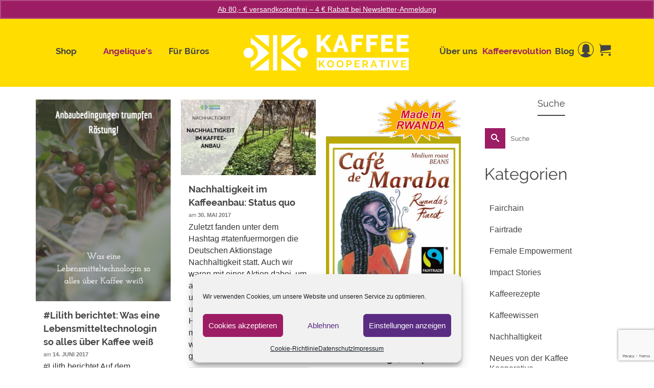

--- FILE ---
content_type: text/html; charset=UTF-8
request_url: https://kaffee-kooperative.de/blog/page/12/
body_size: 48461
content:
<!DOCTYPE html>
<!--[if lt IE 7]>      <html class="no-js lt-ie9 lt-ie8 lt-ie7" lang="de" prefix="og: https://ogp.me/ns#" itemscope="itemscope" itemtype="http://schema.org/WebPage"> <![endif]-->
<!--[if IE 7]>         <html class="no-js lt-ie9 lt-ie8" lang="de" prefix="og: https://ogp.me/ns#" itemscope="itemscope" itemtype="http://schema.org/WebPage"> <![endif]-->
<!--[if IE 8]>         <html class="no-js lt-ie9" lang="de" prefix="og: https://ogp.me/ns#" itemscope="itemscope" itemtype="http://schema.org/WebPage"> <![endif]-->
<!--[if gt IE 8]><!--> <html class="no-js" lang="de" prefix="og: https://ogp.me/ns#" itemscope="itemscope" itemtype="http://schema.org/WebPage"> <!--<![endif]-->
<head>
	<meta charset="UTF-8">
	<link rel="profile" href="https://gmpg.org/xfn/11">
	<meta name="viewport" content="width=device-width, initial-scale=1.0">
	<meta http-equiv="X-UA-Compatible" content="IE=edge">
	<link rel="shortcut icon" type="image/x-icon" href="https://kaffee-kooperative.de/wp-content/uploads/2020/02/Favicon_KK.png" />
<!-- Suchmaschinen-Optimierung durch Rank Math PRO - https://rankmath.com/ -->
<title>Blog | kaffee-kooperative.de</title>
<meta name="description" content="Hier bloggt das Team von Kaffee-Kooperative.de über Kaffee, unsere Kooperative, Nachhaltigkeit, Ruanda, Fairtrade und mehr. Kaffee-Rezepte, Kaffee-News etc."/>
<meta name="robots" content="follow, noindex"/>
<meta property="og:locale" content="de_DE" />
<meta property="og:type" content="article" />
<meta property="og:title" content="Blog | kaffee-kooperative.de" />
<meta property="og:description" content="Hier bloggt das Team von Kaffee-Kooperative.de über Kaffee, unsere Kooperative, Nachhaltigkeit, Ruanda, Fairtrade und mehr. Kaffee-Rezepte, Kaffee-News etc." />
<meta property="og:url" content="https://kaffee-kooperative.de/blog/" />
<meta property="og:site_name" content="Kaffee Kooperative" />
<meta property="article:publisher" content="https://www.facebook.com/kaffeekoop" />
<meta property="og:updated_time" content="2023-04-18T14:26:05+02:00" />
<meta property="og:image" content="https://kaffee-kooperative.de/wp-content/uploads/2020/05/android-chrome-512x512-1.png" />
<meta property="og:image:secure_url" content="https://kaffee-kooperative.de/wp-content/uploads/2020/05/android-chrome-512x512-1.png" />
<meta property="og:image:width" content="512" />
<meta property="og:image:height" content="512" />
<meta property="og:image:alt" content="Kaffee-Kooperative Blog" />
<meta property="og:image:type" content="image/png" />
<meta property="article:published_time" content="2015-05-30T15:31:07+02:00" />
<meta property="article:modified_time" content="2023-04-18T14:26:05+02:00" />
<meta name="twitter:card" content="summary_large_image" />
<meta name="twitter:title" content="Blog | kaffee-kooperative.de" />
<meta name="twitter:description" content="Hier bloggt das Team von Kaffee-Kooperative.de über Kaffee, unsere Kooperative, Nachhaltigkeit, Ruanda, Fairtrade und mehr. Kaffee-Rezepte, Kaffee-News etc." />
<meta name="twitter:site" content="@kaffeekoop" />
<meta name="twitter:creator" content="@mellepelle" />
<meta name="twitter:image" content="https://kaffee-kooperative.de/wp-content/uploads/2020/05/android-chrome-512x512-1.png" />
<meta name="twitter:label1" content="Lesedauer" />
<meta name="twitter:data1" content="Weniger als eine Minute" />
<script type="application/ld+json" class="rank-math-schema">{"@context":"https://schema.org","@graph":[{"@type":"Organization","@id":"https://kaffee-kooperative.de/#organization","name":"Kaffee Kooperative","sameAs":["https://www.facebook.com/kaffeekoop","https://twitter.com/kaffeekoop"],"logo":{"@type":"ImageObject","@id":"https://kaffee-kooperative.de/#logo","url":"https://kaffee-kooperative.de/wp-content/uploads/2020/05/android-chrome-512x512-1.png","contentUrl":"https://kaffee-kooperative.de/wp-content/uploads/2020/05/android-chrome-512x512-1.png","caption":"Kaffee Kooperative","inLanguage":"de","width":"512","height":"512"}},{"@type":"WebSite","@id":"https://kaffee-kooperative.de/#website","url":"https://kaffee-kooperative.de","name":"Kaffee Kooperative","publisher":{"@id":"https://kaffee-kooperative.de/#organization"},"inLanguage":"de"},{"@type":"ImageObject","@id":"https://kaffee-kooperative.de/wp-content/uploads/2020/05/android-chrome-512x512-1.png","url":"https://kaffee-kooperative.de/wp-content/uploads/2020/05/android-chrome-512x512-1.png","width":"512","height":"512","inLanguage":"de"},{"@type":"WebPage","@id":"https://kaffee-kooperative.de/blog/#webpage","url":"https://kaffee-kooperative.de/blog/","name":"Blog | kaffee-kooperative.de","datePublished":"2015-05-30T15:31:07+02:00","dateModified":"2023-04-18T14:26:05+02:00","isPartOf":{"@id":"https://kaffee-kooperative.de/#website"},"primaryImageOfPage":{"@id":"https://kaffee-kooperative.de/wp-content/uploads/2020/05/android-chrome-512x512-1.png"},"inLanguage":"de"},{"@type":"Person","@id":"https://kaffee-kooperative.de/author/snodroff/","name":"Melanie","url":"https://kaffee-kooperative.de/author/snodroff/","image":{"@type":"ImageObject","@id":"https://secure.gravatar.com/avatar/c49227bd3382931f75960e171f8371391b4122bc94b7a7bce17a1a2baffd4a5d?s=96&amp;r=g","url":"https://secure.gravatar.com/avatar/c49227bd3382931f75960e171f8371391b4122bc94b7a7bce17a1a2baffd4a5d?s=96&amp;r=g","caption":"Melanie","inLanguage":"de"},"sameAs":["https://twitter.com/mellepelle"],"worksFor":{"@id":"https://kaffee-kooperative.de/#organization"}},{"@type":"Article","headline":"Blog | kaffee-kooperative.de","keywords":"Kaffee-Kooperative Blog","datePublished":"2015-05-30T15:31:07+02:00","dateModified":"2023-04-18T14:26:05+02:00","author":{"@id":"https://kaffee-kooperative.de/author/snodroff/","name":"Melanie"},"publisher":{"@id":"https://kaffee-kooperative.de/#organization"},"description":"Hier bloggt das Team von Kaffee-Kooperative.de \u00fcber Kaffee, unsere Kooperative, Nachhaltigkeit, Ruanda, Fairtrade und mehr. Kaffee-Rezepte, Kaffee-News etc.","name":"Blog | kaffee-kooperative.de","@id":"https://kaffee-kooperative.de/blog/#richSnippet","isPartOf":{"@id":"https://kaffee-kooperative.de/blog/#webpage"},"image":{"@id":"https://kaffee-kooperative.de/wp-content/uploads/2020/05/android-chrome-512x512-1.png"},"inLanguage":"de","mainEntityOfPage":{"@id":"https://kaffee-kooperative.de/blog/#webpage"}}]}</script>
<!-- /Rank Math WordPress SEO Plugin -->

<link rel='dns-prefetch' href='//www.googletagmanager.com' />

<link rel="alternate" type="application/rss+xml" title="Kaffee Kooperative &raquo; Feed" href="https://kaffee-kooperative.de/feed/" />
<link rel="alternate" type="application/rss+xml" title="Kaffee Kooperative &raquo; Kommentar-Feed" href="https://kaffee-kooperative.de/comments/feed/" />
<link rel="alternate" type="application/rss+xml" title="Kaffee Kooperative &raquo; Blog-Kommentar-Feed" href="https://kaffee-kooperative.de/blog/feed/" />
<link rel="alternate" title="oEmbed (JSON)" type="application/json+oembed" href="https://kaffee-kooperative.de/wp-json/oembed/1.0/embed?url=https%3A%2F%2Fkaffee-kooperative.de%2Fblog%2F" />
<link rel="alternate" title="oEmbed (XML)" type="text/xml+oembed" href="https://kaffee-kooperative.de/wp-json/oembed/1.0/embed?url=https%3A%2F%2Fkaffee-kooperative.de%2Fblog%2F&#038;format=xml" />
		<style>
			.lazyload,
			.lazyloading {
				max-width: 100%;
			}
		</style>
		<style type="text/css" id="kt-local-fonts-css">@font-face{font-family:'Raleway';font-style:normal;font-weight:700;src:local('Raleway Bold'),local('Raleway-Bold'),url(https://kaffee-kooperative.de/wp-content/uploads/kadence-gfonts/raleway/JbtMzqLaYbbbCL9X6EvaI1QlYEbsez9cZjKsNMjLOwM.eot) format('embedded-opentype'),url(https://kaffee-kooperative.de/wp-content/uploads/kadence-gfonts/raleway/JbtMzqLaYbbbCL9X6EvaIy3USBnSvpkopQaUR-2r7iU.ttf) format('ttf'),url(https://kaffee-kooperative.de/wp-content/uploads/kadence-gfonts/raleway/JbtMzqLaYbbbCL9X6EvaIxsxEYwM7FgeyaSgU71cLG0.woff) format('woff'),url(https://kaffee-kooperative.de/wp-content/uploads/kadence-gfonts/raleway/JbtMzqLaYbbbCL9X6EvaI_k_vArhqVIZ0nv9q090hN8.woff2) format('woff2');}@font-face{font-family:'Raleway';font-style:normal;font-weight:400;src:local('Raleway'),local('Raleway-Regular'),url(https://kaffee-kooperative.de/wp-content/uploads/kadence-gfonts/raleway/JDau3G46nqY5-B-S9E_nwg.eot) format('embedded-opentype'),url(https://kaffee-kooperative.de/wp-content/uploads/kadence-gfonts/raleway/bIcY3_3JNqUVRAQQRNVteQ.ttf) format('ttf'),url(https://kaffee-kooperative.de/wp-content/uploads/kadence-gfonts/raleway/IczWvq5y_Cwwv_rBjOtT0w.woff) format('woff'),url(https://kaffee-kooperative.de/wp-content/uploads/kadence-gfonts/raleway/0dTEPzkLWceF7z0koJaX1A.woff2) format('woff2');}</style><style id='wp-img-auto-sizes-contain-inline-css'>
img:is([sizes=auto i],[sizes^="auto," i]){contain-intrinsic-size:3000px 1500px}
/*# sourceURL=wp-img-auto-sizes-contain-inline-css */
</style>
<link rel='stylesheet' id='wppb_css-css' href='https://kaffee-kooperative.de/wp-content/plugins/progress-bar/css/wppb.css?ver=2.2.4' media='all' />
<style id='wp-emoji-styles-inline-css'>

	img.wp-smiley, img.emoji {
		display: inline !important;
		border: none !important;
		box-shadow: none !important;
		height: 1em !important;
		width: 1em !important;
		margin: 0 0.07em !important;
		vertical-align: -0.1em !important;
		background: none !important;
		padding: 0 !important;
	}
/*# sourceURL=wp-emoji-styles-inline-css */
</style>
<style id='wp-block-library-inline-css'>
:root{--wp-block-synced-color:#7a00df;--wp-block-synced-color--rgb:122,0,223;--wp-bound-block-color:var(--wp-block-synced-color);--wp-editor-canvas-background:#ddd;--wp-admin-theme-color:#007cba;--wp-admin-theme-color--rgb:0,124,186;--wp-admin-theme-color-darker-10:#006ba1;--wp-admin-theme-color-darker-10--rgb:0,107,160.5;--wp-admin-theme-color-darker-20:#005a87;--wp-admin-theme-color-darker-20--rgb:0,90,135;--wp-admin-border-width-focus:2px}@media (min-resolution:192dpi){:root{--wp-admin-border-width-focus:1.5px}}.wp-element-button{cursor:pointer}:root .has-very-light-gray-background-color{background-color:#eee}:root .has-very-dark-gray-background-color{background-color:#313131}:root .has-very-light-gray-color{color:#eee}:root .has-very-dark-gray-color{color:#313131}:root .has-vivid-green-cyan-to-vivid-cyan-blue-gradient-background{background:linear-gradient(135deg,#00d084,#0693e3)}:root .has-purple-crush-gradient-background{background:linear-gradient(135deg,#34e2e4,#4721fb 50%,#ab1dfe)}:root .has-hazy-dawn-gradient-background{background:linear-gradient(135deg,#faaca8,#dad0ec)}:root .has-subdued-olive-gradient-background{background:linear-gradient(135deg,#fafae1,#67a671)}:root .has-atomic-cream-gradient-background{background:linear-gradient(135deg,#fdd79a,#004a59)}:root .has-nightshade-gradient-background{background:linear-gradient(135deg,#330968,#31cdcf)}:root .has-midnight-gradient-background{background:linear-gradient(135deg,#020381,#2874fc)}:root{--wp--preset--font-size--normal:16px;--wp--preset--font-size--huge:42px}.has-regular-font-size{font-size:1em}.has-larger-font-size{font-size:2.625em}.has-normal-font-size{font-size:var(--wp--preset--font-size--normal)}.has-huge-font-size{font-size:var(--wp--preset--font-size--huge)}.has-text-align-center{text-align:center}.has-text-align-left{text-align:left}.has-text-align-right{text-align:right}.has-fit-text{white-space:nowrap!important}#end-resizable-editor-section{display:none}.aligncenter{clear:both}.items-justified-left{justify-content:flex-start}.items-justified-center{justify-content:center}.items-justified-right{justify-content:flex-end}.items-justified-space-between{justify-content:space-between}.screen-reader-text{border:0;clip-path:inset(50%);height:1px;margin:-1px;overflow:hidden;padding:0;position:absolute;width:1px;word-wrap:normal!important}.screen-reader-text:focus{background-color:#ddd;clip-path:none;color:#444;display:block;font-size:1em;height:auto;left:5px;line-height:normal;padding:15px 23px 14px;text-decoration:none;top:5px;width:auto;z-index:100000}html :where(.has-border-color){border-style:solid}html :where([style*=border-top-color]){border-top-style:solid}html :where([style*=border-right-color]){border-right-style:solid}html :where([style*=border-bottom-color]){border-bottom-style:solid}html :where([style*=border-left-color]){border-left-style:solid}html :where([style*=border-width]){border-style:solid}html :where([style*=border-top-width]){border-top-style:solid}html :where([style*=border-right-width]){border-right-style:solid}html :where([style*=border-bottom-width]){border-bottom-style:solid}html :where([style*=border-left-width]){border-left-style:solid}html :where(img[class*=wp-image-]){height:auto;max-width:100%}:where(figure){margin:0 0 1em}html :where(.is-position-sticky){--wp-admin--admin-bar--position-offset:var(--wp-admin--admin-bar--height,0px)}@media screen and (max-width:600px){html :where(.is-position-sticky){--wp-admin--admin-bar--position-offset:0px}}

/*# sourceURL=wp-block-library-inline-css */
</style><style id='wp-block-categories-inline-css'>
.wp-block-categories{box-sizing:border-box}.wp-block-categories.alignleft{margin-right:2em}.wp-block-categories.alignright{margin-left:2em}.wp-block-categories.wp-block-categories-dropdown.aligncenter{text-align:center}.wp-block-categories .wp-block-categories__label{display:block;width:100%}
/*# sourceURL=https://kaffee-kooperative.de/wp-includes/blocks/categories/style.min.css */
</style>
<style id='wp-block-heading-inline-css'>
h1:where(.wp-block-heading).has-background,h2:where(.wp-block-heading).has-background,h3:where(.wp-block-heading).has-background,h4:where(.wp-block-heading).has-background,h5:where(.wp-block-heading).has-background,h6:where(.wp-block-heading).has-background{padding:1.25em 2.375em}h1.has-text-align-left[style*=writing-mode]:where([style*=vertical-lr]),h1.has-text-align-right[style*=writing-mode]:where([style*=vertical-rl]),h2.has-text-align-left[style*=writing-mode]:where([style*=vertical-lr]),h2.has-text-align-right[style*=writing-mode]:where([style*=vertical-rl]),h3.has-text-align-left[style*=writing-mode]:where([style*=vertical-lr]),h3.has-text-align-right[style*=writing-mode]:where([style*=vertical-rl]),h4.has-text-align-left[style*=writing-mode]:where([style*=vertical-lr]),h4.has-text-align-right[style*=writing-mode]:where([style*=vertical-rl]),h5.has-text-align-left[style*=writing-mode]:where([style*=vertical-lr]),h5.has-text-align-right[style*=writing-mode]:where([style*=vertical-rl]),h6.has-text-align-left[style*=writing-mode]:where([style*=vertical-lr]),h6.has-text-align-right[style*=writing-mode]:where([style*=vertical-rl]){rotate:180deg}
/*# sourceURL=https://kaffee-kooperative.de/wp-includes/blocks/heading/style.min.css */
</style>
<style id='wp-block-list-inline-css'>
ol,ul{box-sizing:border-box}:root :where(.wp-block-list.has-background){padding:1.25em 2.375em}
/*# sourceURL=https://kaffee-kooperative.de/wp-includes/blocks/list/style.min.css */
</style>
<style id='wp-block-paragraph-inline-css'>
.is-small-text{font-size:.875em}.is-regular-text{font-size:1em}.is-large-text{font-size:2.25em}.is-larger-text{font-size:3em}.has-drop-cap:not(:focus):first-letter{float:left;font-size:8.4em;font-style:normal;font-weight:100;line-height:.68;margin:.05em .1em 0 0;text-transform:uppercase}body.rtl .has-drop-cap:not(:focus):first-letter{float:none;margin-left:.1em}p.has-drop-cap.has-background{overflow:hidden}:root :where(p.has-background){padding:1.25em 2.375em}:where(p.has-text-color:not(.has-link-color)) a{color:inherit}p.has-text-align-left[style*="writing-mode:vertical-lr"],p.has-text-align-right[style*="writing-mode:vertical-rl"]{rotate:180deg}
/*# sourceURL=https://kaffee-kooperative.de/wp-includes/blocks/paragraph/style.min.css */
</style>
<style id='wp-block-quote-inline-css'>
.wp-block-quote{box-sizing:border-box;overflow-wrap:break-word}.wp-block-quote.is-large:where(:not(.is-style-plain)),.wp-block-quote.is-style-large:where(:not(.is-style-plain)){margin-bottom:1em;padding:0 1em}.wp-block-quote.is-large:where(:not(.is-style-plain)) p,.wp-block-quote.is-style-large:where(:not(.is-style-plain)) p{font-size:1.5em;font-style:italic;line-height:1.6}.wp-block-quote.is-large:where(:not(.is-style-plain)) cite,.wp-block-quote.is-large:where(:not(.is-style-plain)) footer,.wp-block-quote.is-style-large:where(:not(.is-style-plain)) cite,.wp-block-quote.is-style-large:where(:not(.is-style-plain)) footer{font-size:1.125em;text-align:right}.wp-block-quote>cite{display:block}
/*# sourceURL=https://kaffee-kooperative.de/wp-includes/blocks/quote/style.min.css */
</style>
<link rel='stylesheet' id='wc-blocks-style-css' href='https://kaffee-kooperative.de/wp-content/plugins/woocommerce/assets/client/blocks/wc-blocks.css?ver=wc-10.4.3' media='all' />
<style id='global-styles-inline-css'>
:root{--wp--preset--aspect-ratio--square: 1;--wp--preset--aspect-ratio--4-3: 4/3;--wp--preset--aspect-ratio--3-4: 3/4;--wp--preset--aspect-ratio--3-2: 3/2;--wp--preset--aspect-ratio--2-3: 2/3;--wp--preset--aspect-ratio--16-9: 16/9;--wp--preset--aspect-ratio--9-16: 9/16;--wp--preset--color--black: #000;--wp--preset--color--cyan-bluish-gray: #abb8c3;--wp--preset--color--white: #fff;--wp--preset--color--pale-pink: #f78da7;--wp--preset--color--vivid-red: #cf2e2e;--wp--preset--color--luminous-vivid-orange: #ff6900;--wp--preset--color--luminous-vivid-amber: #fcb900;--wp--preset--color--light-green-cyan: #7bdcb5;--wp--preset--color--vivid-green-cyan: #00d084;--wp--preset--color--pale-cyan-blue: #8ed1fc;--wp--preset--color--vivid-cyan-blue: #0693e3;--wp--preset--color--vivid-purple: #9b51e0;--wp--preset--color--pinnacle-primary: #9d1d64;--wp--preset--color--pinnacle-primary-light: #592c82;--wp--preset--color--very-light-gray: #eee;--wp--preset--color--very-dark-gray: #444;--wp--preset--gradient--vivid-cyan-blue-to-vivid-purple: linear-gradient(135deg,rgb(6,147,227) 0%,rgb(155,81,224) 100%);--wp--preset--gradient--light-green-cyan-to-vivid-green-cyan: linear-gradient(135deg,rgb(122,220,180) 0%,rgb(0,208,130) 100%);--wp--preset--gradient--luminous-vivid-amber-to-luminous-vivid-orange: linear-gradient(135deg,rgb(252,185,0) 0%,rgb(255,105,0) 100%);--wp--preset--gradient--luminous-vivid-orange-to-vivid-red: linear-gradient(135deg,rgb(255,105,0) 0%,rgb(207,46,46) 100%);--wp--preset--gradient--very-light-gray-to-cyan-bluish-gray: linear-gradient(135deg,rgb(238,238,238) 0%,rgb(169,184,195) 100%);--wp--preset--gradient--cool-to-warm-spectrum: linear-gradient(135deg,rgb(74,234,220) 0%,rgb(151,120,209) 20%,rgb(207,42,186) 40%,rgb(238,44,130) 60%,rgb(251,105,98) 80%,rgb(254,248,76) 100%);--wp--preset--gradient--blush-light-purple: linear-gradient(135deg,rgb(255,206,236) 0%,rgb(152,150,240) 100%);--wp--preset--gradient--blush-bordeaux: linear-gradient(135deg,rgb(254,205,165) 0%,rgb(254,45,45) 50%,rgb(107,0,62) 100%);--wp--preset--gradient--luminous-dusk: linear-gradient(135deg,rgb(255,203,112) 0%,rgb(199,81,192) 50%,rgb(65,88,208) 100%);--wp--preset--gradient--pale-ocean: linear-gradient(135deg,rgb(255,245,203) 0%,rgb(182,227,212) 50%,rgb(51,167,181) 100%);--wp--preset--gradient--electric-grass: linear-gradient(135deg,rgb(202,248,128) 0%,rgb(113,206,126) 100%);--wp--preset--gradient--midnight: linear-gradient(135deg,rgb(2,3,129) 0%,rgb(40,116,252) 100%);--wp--preset--font-size--small: 13px;--wp--preset--font-size--medium: 20px;--wp--preset--font-size--large: 36px;--wp--preset--font-size--x-large: 42px;--wp--preset--spacing--20: 0.44rem;--wp--preset--spacing--30: 0.67rem;--wp--preset--spacing--40: 1rem;--wp--preset--spacing--50: 1.5rem;--wp--preset--spacing--60: 2.25rem;--wp--preset--spacing--70: 3.38rem;--wp--preset--spacing--80: 5.06rem;--wp--preset--shadow--natural: 6px 6px 9px rgba(0, 0, 0, 0.2);--wp--preset--shadow--deep: 12px 12px 50px rgba(0, 0, 0, 0.4);--wp--preset--shadow--sharp: 6px 6px 0px rgba(0, 0, 0, 0.2);--wp--preset--shadow--outlined: 6px 6px 0px -3px rgb(255, 255, 255), 6px 6px rgb(0, 0, 0);--wp--preset--shadow--crisp: 6px 6px 0px rgb(0, 0, 0);}:where(.is-layout-flex){gap: 0.5em;}:where(.is-layout-grid){gap: 0.5em;}body .is-layout-flex{display: flex;}.is-layout-flex{flex-wrap: wrap;align-items: center;}.is-layout-flex > :is(*, div){margin: 0;}body .is-layout-grid{display: grid;}.is-layout-grid > :is(*, div){margin: 0;}:where(.wp-block-columns.is-layout-flex){gap: 2em;}:where(.wp-block-columns.is-layout-grid){gap: 2em;}:where(.wp-block-post-template.is-layout-flex){gap: 1.25em;}:where(.wp-block-post-template.is-layout-grid){gap: 1.25em;}.has-black-color{color: var(--wp--preset--color--black) !important;}.has-cyan-bluish-gray-color{color: var(--wp--preset--color--cyan-bluish-gray) !important;}.has-white-color{color: var(--wp--preset--color--white) !important;}.has-pale-pink-color{color: var(--wp--preset--color--pale-pink) !important;}.has-vivid-red-color{color: var(--wp--preset--color--vivid-red) !important;}.has-luminous-vivid-orange-color{color: var(--wp--preset--color--luminous-vivid-orange) !important;}.has-luminous-vivid-amber-color{color: var(--wp--preset--color--luminous-vivid-amber) !important;}.has-light-green-cyan-color{color: var(--wp--preset--color--light-green-cyan) !important;}.has-vivid-green-cyan-color{color: var(--wp--preset--color--vivid-green-cyan) !important;}.has-pale-cyan-blue-color{color: var(--wp--preset--color--pale-cyan-blue) !important;}.has-vivid-cyan-blue-color{color: var(--wp--preset--color--vivid-cyan-blue) !important;}.has-vivid-purple-color{color: var(--wp--preset--color--vivid-purple) !important;}.has-black-background-color{background-color: var(--wp--preset--color--black) !important;}.has-cyan-bluish-gray-background-color{background-color: var(--wp--preset--color--cyan-bluish-gray) !important;}.has-white-background-color{background-color: var(--wp--preset--color--white) !important;}.has-pale-pink-background-color{background-color: var(--wp--preset--color--pale-pink) !important;}.has-vivid-red-background-color{background-color: var(--wp--preset--color--vivid-red) !important;}.has-luminous-vivid-orange-background-color{background-color: var(--wp--preset--color--luminous-vivid-orange) !important;}.has-luminous-vivid-amber-background-color{background-color: var(--wp--preset--color--luminous-vivid-amber) !important;}.has-light-green-cyan-background-color{background-color: var(--wp--preset--color--light-green-cyan) !important;}.has-vivid-green-cyan-background-color{background-color: var(--wp--preset--color--vivid-green-cyan) !important;}.has-pale-cyan-blue-background-color{background-color: var(--wp--preset--color--pale-cyan-blue) !important;}.has-vivid-cyan-blue-background-color{background-color: var(--wp--preset--color--vivid-cyan-blue) !important;}.has-vivid-purple-background-color{background-color: var(--wp--preset--color--vivid-purple) !important;}.has-black-border-color{border-color: var(--wp--preset--color--black) !important;}.has-cyan-bluish-gray-border-color{border-color: var(--wp--preset--color--cyan-bluish-gray) !important;}.has-white-border-color{border-color: var(--wp--preset--color--white) !important;}.has-pale-pink-border-color{border-color: var(--wp--preset--color--pale-pink) !important;}.has-vivid-red-border-color{border-color: var(--wp--preset--color--vivid-red) !important;}.has-luminous-vivid-orange-border-color{border-color: var(--wp--preset--color--luminous-vivid-orange) !important;}.has-luminous-vivid-amber-border-color{border-color: var(--wp--preset--color--luminous-vivid-amber) !important;}.has-light-green-cyan-border-color{border-color: var(--wp--preset--color--light-green-cyan) !important;}.has-vivid-green-cyan-border-color{border-color: var(--wp--preset--color--vivid-green-cyan) !important;}.has-pale-cyan-blue-border-color{border-color: var(--wp--preset--color--pale-cyan-blue) !important;}.has-vivid-cyan-blue-border-color{border-color: var(--wp--preset--color--vivid-cyan-blue) !important;}.has-vivid-purple-border-color{border-color: var(--wp--preset--color--vivid-purple) !important;}.has-vivid-cyan-blue-to-vivid-purple-gradient-background{background: var(--wp--preset--gradient--vivid-cyan-blue-to-vivid-purple) !important;}.has-light-green-cyan-to-vivid-green-cyan-gradient-background{background: var(--wp--preset--gradient--light-green-cyan-to-vivid-green-cyan) !important;}.has-luminous-vivid-amber-to-luminous-vivid-orange-gradient-background{background: var(--wp--preset--gradient--luminous-vivid-amber-to-luminous-vivid-orange) !important;}.has-luminous-vivid-orange-to-vivid-red-gradient-background{background: var(--wp--preset--gradient--luminous-vivid-orange-to-vivid-red) !important;}.has-very-light-gray-to-cyan-bluish-gray-gradient-background{background: var(--wp--preset--gradient--very-light-gray-to-cyan-bluish-gray) !important;}.has-cool-to-warm-spectrum-gradient-background{background: var(--wp--preset--gradient--cool-to-warm-spectrum) !important;}.has-blush-light-purple-gradient-background{background: var(--wp--preset--gradient--blush-light-purple) !important;}.has-blush-bordeaux-gradient-background{background: var(--wp--preset--gradient--blush-bordeaux) !important;}.has-luminous-dusk-gradient-background{background: var(--wp--preset--gradient--luminous-dusk) !important;}.has-pale-ocean-gradient-background{background: var(--wp--preset--gradient--pale-ocean) !important;}.has-electric-grass-gradient-background{background: var(--wp--preset--gradient--electric-grass) !important;}.has-midnight-gradient-background{background: var(--wp--preset--gradient--midnight) !important;}.has-small-font-size{font-size: var(--wp--preset--font-size--small) !important;}.has-medium-font-size{font-size: var(--wp--preset--font-size--medium) !important;}.has-large-font-size{font-size: var(--wp--preset--font-size--large) !important;}.has-x-large-font-size{font-size: var(--wp--preset--font-size--x-large) !important;}
/*# sourceURL=global-styles-inline-css */
</style>

<style id='classic-theme-styles-inline-css'>
/*! This file is auto-generated */
.wp-block-button__link{color:#fff;background-color:#32373c;border-radius:9999px;box-shadow:none;text-decoration:none;padding:calc(.667em + 2px) calc(1.333em + 2px);font-size:1.125em}.wp-block-file__button{background:#32373c;color:#fff;text-decoration:none}
/*# sourceURL=/wp-includes/css/classic-themes.min.css */
</style>
<link rel='stylesheet' id='affiliates-css' href='https://kaffee-kooperative.de/wp-content/plugins/affiliates/css/affiliates.css?ver=5.4.0' media='all' />
<link rel='stylesheet' id='affiliates-fields-css' href='https://kaffee-kooperative.de/wp-content/plugins/affiliates/css/affiliates-fields.css?ver=5.4.0' media='all' />
<link rel='stylesheet' id='pwgc-wc-blocks-style-css' href='https://kaffee-kooperative.de/wp-content/plugins/pw-woocommerce-gift-cards/assets/css/blocks.css?ver=2.26' media='all' />
<link rel='stylesheet' id='theme.css-css' href='https://kaffee-kooperative.de/wp-content/plugins/popup-builder/public/css/theme.css?ver=4.4.2' media='all' />
<style id='woocommerce-inline-inline-css'>
.woocommerce form .form-row .required { visibility: visible; }
/*# sourceURL=woocommerce-inline-inline-css */
</style>
<link rel='stylesheet' id='gens-raf-css' href='https://kaffee-kooperative.de/wp-content/plugins/wpgens-refer-a-friend-premium/assets/css/gens-raf.css?ver=4.1.3' media='all' />
<link rel='stylesheet' id='cmplz-general-css' href='https://kaffee-kooperative.de/wp-content/plugins/complianz-gdpr/assets/css/cookieblocker.min.css?ver=1766491938' media='all' />
<link rel='stylesheet' id='gateway-css' href='https://kaffee-kooperative.de/wp-content/plugins/woocommerce-paypal-payments/modules/ppcp-button/assets/css/gateway.css?ver=3.3.1' media='all' />
<link rel='stylesheet' id='bos4w-frontend-css' href='https://kaffee-kooperative.de/wp-content/plugins/buy-once-or-subscribe-for-woocommerce-subscriptions/functions/assets/css/front-end.css?ver=5.2.1' media='all' />
<link rel='stylesheet' id='woocommerce-gzd-layout-css' href='https://kaffee-kooperative.de/wp-content/plugins/woocommerce-germanized/build/static/layout-styles.css?ver=3.20.4' media='all' />
<style id='woocommerce-gzd-layout-inline-css'>
.woocommerce-checkout .shop_table { background-color: #eeeeee; } .product p.deposit-packaging-type { font-size: 1.25em !important; } p.woocommerce-shipping-destination { display: none; }
                .wc-gzd-nutri-score-value-a {
                    background: url(https://kaffee-kooperative.de/wp-content/plugins/woocommerce-germanized/assets/images/nutri-score-a.svg) no-repeat;
                }
                .wc-gzd-nutri-score-value-b {
                    background: url(https://kaffee-kooperative.de/wp-content/plugins/woocommerce-germanized/assets/images/nutri-score-b.svg) no-repeat;
                }
                .wc-gzd-nutri-score-value-c {
                    background: url(https://kaffee-kooperative.de/wp-content/plugins/woocommerce-germanized/assets/images/nutri-score-c.svg) no-repeat;
                }
                .wc-gzd-nutri-score-value-d {
                    background: url(https://kaffee-kooperative.de/wp-content/plugins/woocommerce-germanized/assets/images/nutri-score-d.svg) no-repeat;
                }
                .wc-gzd-nutri-score-value-e {
                    background: url(https://kaffee-kooperative.de/wp-content/plugins/woocommerce-germanized/assets/images/nutri-score-e.svg) no-repeat;
                }
            
/*# sourceURL=woocommerce-gzd-layout-inline-css */
</style>
<link rel='stylesheet' id='pinnacle_theme-css' href='https://kaffee-kooperative.de/wp-content/themes/pinnacle_premium/assets/css/pinnacle.css?ver=2.5.9' media='all' />
<link rel='stylesheet' id='pinnacle_skin-css' href='https://kaffee-kooperative.de/wp-content/themes/pinnacle_premium/assets/css/skins/default.css' media='all' />
<link rel='stylesheet' id='pinnacle_child-css' href='https://kaffee-kooperative.de/wp-content/themes/kaffeekoop-custom/style.css?ver=1.1.190' media='all' />
<script type="text/template" id="tmpl-variation-template">
	<div class="woocommerce-variation-description">{{{ data.variation.variation_description }}}</div>
	<div class="woocommerce-variation-price">{{{ data.variation.price_html }}}</div>
	<div class="woocommerce-variation-availability">{{{ data.variation.availability_html }}}</div>
</script>
<script type="text/template" id="tmpl-unavailable-variation-template">
	<p role="alert">Dieses Produkt ist leider nicht verfügbar. Bitte wählen Sie eine andere Kombination.</p>
</script>
<script id="woocommerce-google-analytics-integration-gtag-js-after">
/* Google Analytics for WooCommerce (gtag.js) */
					window.dataLayer = window.dataLayer || [];
					function gtag(){dataLayer.push(arguments);}
					// Set up default consent state.
					for ( const mode of [{"analytics_storage":"denied","ad_storage":"denied","ad_user_data":"denied","ad_personalization":"denied","region":["AT","BE","BG","HR","CY","CZ","DK","EE","FI","FR","DE","GR","HU","IS","IE","IT","LV","LI","LT","LU","MT","NL","NO","PL","PT","RO","SK","SI","ES","SE","GB","CH"]}] || [] ) {
						gtag( "consent", "default", { "wait_for_update": 500, ...mode } );
					}
					gtag("js", new Date());
					gtag("set", "developer_id.dOGY3NW", true);
					gtag("config", "G-FZX4Y4VVNM", {"track_404":true,"allow_google_signals":false,"logged_in":false,"linker":{"domains":[],"allow_incoming":false},"custom_map":{"dimension1":"logged_in"}});
//# sourceURL=woocommerce-google-analytics-integration-gtag-js-after
</script>
<script src="https://kaffee-kooperative.de/wp-includes/js/jquery/jquery.min.js?ver=3.7.1" id="jquery-core-js"></script>
<script src="https://kaffee-kooperative.de/wp-includes/js/jquery/jquery-migrate.min.js?ver=3.4.1" id="jquery-migrate-js"></script>
<script src="https://kaffee-kooperative.de/wp-includes/js/underscore.min.js?ver=1.13.7" id="underscore-js"></script>
<script id="wp-util-js-extra">
var _wpUtilSettings = {"ajax":{"url":"/wp-admin/admin-ajax.php"}};
//# sourceURL=wp-util-js-extra
</script>
<script src="https://kaffee-kooperative.de/wp-includes/js/wp-util.min.js?ver=6.9" id="wp-util-js"></script>
<script src="https://kaffee-kooperative.de/wp-content/plugins/woocommerce/assets/js/jquery-blockui/jquery.blockUI.min.js?ver=2.7.0-wc.10.4.3" id="wc-jquery-blockui-js" data-wp-strategy="defer"></script>
<script id="wc-add-to-cart-variation-js-extra">
var wc_add_to_cart_variation_params = {"wc_ajax_url":"/?wc-ajax=%%endpoint%%","i18n_no_matching_variations_text":"Es entsprechen leider keine Produkte Ihrer Auswahl. Bitte w\u00e4hlen Sie eine andere Kombination.","i18n_make_a_selection_text":"Bitte w\u00e4hlen Sie Produktoptionen aus, damit Sie den Artikel in den Warenkorb legen k\u00f6nnen.","i18n_unavailable_text":"Dieses Produkt ist leider nicht verf\u00fcgbar. Bitte w\u00e4hlen Sie eine andere Kombination.","i18n_reset_alert_text":"Ihre Auswahl wurde zur\u00fcckgesetzt. Bitte w\u00e4hlen Sie Produktoptionen aus, bevor Sie den Artikel in den Warenkorb legen."};
//# sourceURL=wc-add-to-cart-variation-js-extra
</script>
<script src="https://kaffee-kooperative.de/wp-content/plugins/woocommerce/assets/js/frontend/add-to-cart-variation.min.js?ver=10.4.3" id="wc-add-to-cart-variation-js" data-wp-strategy="defer"></script>
<script id="Popup.js-js-before">
var sgpbPublicUrl = "https:\/\/kaffee-kooperative.de\/wp-content\/plugins\/popup-builder\/public\/";
var SGPB_JS_LOCALIZATION = {"imageSupportAlertMessage":"Only image files supported","pdfSupportAlertMessage":"Only pdf files supported","areYouSure":"Are you sure?","addButtonSpinner":"L","audioSupportAlertMessage":"Only audio files supported (e.g.: mp3, wav, m4a, ogg)","publishPopupBeforeElementor":"Please, publish the popup before starting to use Elementor with it!","publishPopupBeforeDivi":"Please, publish the popup before starting to use Divi Builder with it!","closeButtonAltText":"Close"};
//# sourceURL=Popup.js-js-before
</script>
<script src="https://kaffee-kooperative.de/wp-content/plugins/popup-builder/public/js/Popup.js?ver=4.4.2" id="Popup.js-js"></script>
<script src="https://kaffee-kooperative.de/wp-content/plugins/popup-builder/public/js/PopupConfig.js?ver=4.4.2" id="PopupConfig.js-js"></script>
<script id="PopupBuilder.js-js-before">
var SGPB_POPUP_PARAMS = {"popupTypeAgeRestriction":"ageRestriction","defaultThemeImages":{"1":"https:\/\/kaffee-kooperative.de\/wp-content\/plugins\/popup-builder\/public\/img\/theme_1\/close.png","2":"https:\/\/kaffee-kooperative.de\/wp-content\/plugins\/popup-builder\/public\/img\/theme_2\/close.png","3":"https:\/\/kaffee-kooperative.de\/wp-content\/plugins\/popup-builder\/public\/img\/theme_3\/close.png","5":"https:\/\/kaffee-kooperative.de\/wp-content\/plugins\/popup-builder\/public\/img\/theme_5\/close.png","6":"https:\/\/kaffee-kooperative.de\/wp-content\/plugins\/popup-builder\/public\/img\/theme_6\/close.png"},"homePageUrl":"https:\/\/kaffee-kooperative.de\/","isPreview":false,"convertedIdsReverse":{"189892":2,"189893":3,"189894":6,"189895":7},"dontShowPopupExpireTime":365,"conditionalJsClasses":[],"disableAnalyticsGeneral":false};
var SGPB_JS_PACKAGES = {"packages":{"current":1,"free":1,"silver":2,"gold":3,"platinum":4},"extensions":{"geo-targeting":false,"advanced-closing":false}};
var SGPB_JS_PARAMS = {"ajaxUrl":"https:\/\/kaffee-kooperative.de\/wp-admin\/admin-ajax.php","nonce":"738eac6b33"};
//# sourceURL=PopupBuilder.js-js-before
</script>
<script src="https://kaffee-kooperative.de/wp-content/plugins/popup-builder/public/js/PopupBuilder.js?ver=4.4.2" id="PopupBuilder.js-js"></script>
<script id="wc-add-to-cart-js-extra">
var wc_add_to_cart_params = {"ajax_url":"/wp-admin/admin-ajax.php","wc_ajax_url":"/?wc-ajax=%%endpoint%%","i18n_view_cart":"Warenkorb anzeigen","cart_url":"https://kaffee-kooperative.de/cart/","is_cart":"","cart_redirect_after_add":"yes"};
//# sourceURL=wc-add-to-cart-js-extra
</script>
<script src="https://kaffee-kooperative.de/wp-content/plugins/woocommerce/assets/js/frontend/add-to-cart.min.js?ver=10.4.3" id="wc-add-to-cart-js" defer data-wp-strategy="defer"></script>
<script src="https://kaffee-kooperative.de/wp-content/plugins/woocommerce/assets/js/js-cookie/js.cookie.min.js?ver=2.1.4-wc.10.4.3" id="wc-js-cookie-js" defer data-wp-strategy="defer"></script>
<script id="woocommerce-js-extra">
var woocommerce_params = {"ajax_url":"/wp-admin/admin-ajax.php","wc_ajax_url":"/?wc-ajax=%%endpoint%%","i18n_password_show":"Passwort anzeigen","i18n_password_hide":"Passwort ausblenden"};
//# sourceURL=woocommerce-js-extra
</script>
<script src="https://kaffee-kooperative.de/wp-content/plugins/woocommerce/assets/js/frontend/woocommerce.min.js?ver=10.4.3" id="woocommerce-js" defer data-wp-strategy="defer"></script>
<script id="gens-raf-js-js-extra">
var gens_raf = {"cookieTime":"30","ajax_url":"https://kaffee-kooperative.de/wp-admin/admin-ajax.php","success_msg":"Empfehlung versendet!","modal":"","modal_delay":""};
//# sourceURL=gens-raf-js-js-extra
</script>
<script src="https://kaffee-kooperative.de/wp-content/plugins/wpgens-refer-a-friend-premium/assets/js/gens-raf-public.js?ver=4.1.3" id="gens-raf-js-js"></script>
<script id="wc-cart-fragments-js-extra">
var wc_cart_fragments_params = {"ajax_url":"/wp-admin/admin-ajax.php","wc_ajax_url":"/?wc-ajax=%%endpoint%%","cart_hash_key":"wc_cart_hash_297017d1ae570f83bcd9629e8fd8bb65","fragment_name":"wc_fragments_297017d1ae570f83bcd9629e8fd8bb65","request_timeout":"5000"};
//# sourceURL=wc-cart-fragments-js-extra
</script>
<script src="https://kaffee-kooperative.de/wp-content/plugins/woocommerce/assets/js/frontend/cart-fragments.min.js?ver=10.4.3" id="wc-cart-fragments-js" defer data-wp-strategy="defer"></script>
<script id="wc-gzd-add-to-cart-variation-js-extra">
var wc_gzd_add_to_cart_variation_params = {"wrapper":".product","price_selector":"p.price","replace_price":"1"};
//# sourceURL=wc-gzd-add-to-cart-variation-js-extra
</script>
<script src="https://kaffee-kooperative.de/wp-content/plugins/woocommerce-germanized/build/static/add-to-cart-variation.js?ver=3.20.4" id="wc-gzd-add-to-cart-variation-js" defer data-wp-strategy="defer"></script>
<link rel="https://api.w.org/" href="https://kaffee-kooperative.de/wp-json/" /><link rel="alternate" title="JSON" type="application/json" href="https://kaffee-kooperative.de/wp-json/wp/v2/pages/168" /><link rel="EditURI" type="application/rsd+xml" title="RSD" href="https://kaffee-kooperative.de/xmlrpc.php?rsd" />

<link rel='shortlink' href='https://kaffee-kooperative.de/?p=168' />
        <script type="text/javascript">
            (function () {
                window.lsow_fs = {can_use_premium_code: false};
            })();
        </script>
        <!-- Starting: Conversion Tracking for WooCommerce (https://wordpress.org/plugins/woocommerce-conversion-tracking/) -->
        <script type="text/plain" data-service="facebook" data-category="marketing">
            !function(f,b,e,v,n,t,s){if(f.fbq)return;n=f.fbq=function(){n.callMethod?
            n.callMethod.apply(n,arguments):n.queue.push(arguments)};if(!f._fbq)f._fbq=n;
            n.push=n;n.loaded=!0;n.version='2.0';n.queue=[];t=b.createElement(e);t.async=!0;
            t.src=v;s=b.getElementsByTagName(e)[0];s.parentNode.insertBefore(t,s)}(window,
            document,'script','https://connect.facebook.net/en_US/fbevents.js');

            fbq('init', '1109386592451281', {});fbq('track', 'PageView', {});        </script>
                <script>
            (function (window, document) {
                if (window.wcfbq) return;
                window.wcfbq = (function () {
                    if (arguments.length > 0) {
                        var pixelId, trackType, contentObj;

                        if (typeof arguments[0] == 'string') pixelId = arguments[0];
                        if (typeof arguments[1] == 'string') trackType = arguments[1];
                        if (typeof arguments[2] == 'object') contentObj = arguments[2];

                        var params = [];
                        if (typeof pixelId === 'string' && pixelId.replace(/\s+/gi, '') != '' &&
                        typeof trackType === 'string' && trackType.replace(/\s+/gi, '')) {
                            params.push('id=' + encodeURIComponent(pixelId));
                            switch (trackType) {
                                case 'PageView':
                                case 'ViewContent':
                                case 'Search':
                                case 'AddToCart':
                                case 'InitiateCheckout':
                                case 'AddPaymentInfo':
                                case 'Lead':
                                case 'CompleteRegistration':
                                case 'Purchase':
                                case 'AddToWishlist':
                                    params.push('ev=' + encodeURIComponent(trackType));
                                    break;
                                default:
                                    return;
                            }

                            params.push('dl=' + encodeURIComponent(document.location.href));
                            if (document.referrer) params.push('rl=' + encodeURIComponent(document.referrer));
                            params.push('if=false');
                            params.push('ts=' + new Date().getTime());

                            if (typeof contentObj == 'object') {
                                for (var u in contentObj) {
                                    if (typeof contentObj[u] == 'object' && contentObj[u] instanceof Array) {
                                        if (contentObj[u].length > 0) {
                                            for (var y = 0; y < contentObj[u].length; y++) { contentObj[u][y] = (contentObj[u][y] + '').replace(/^\s+|\s+$/gi, '').replace(/\s+/gi, ' ').replace(/,/gi, '§'); }
                                            params.push('cd[' + u + ']=' + encodeURIComponent(contentObj[u].join(',').replace(/^/gi, '[\'').replace(/$/gi, '\']').replace(/,/gi, '\',\'').replace(/§/gi, '\,')));
                                        }
                                    }
                                    else if (typeof contentObj[u] == 'string')
                                        params.push('cd[' + u + ']=' + encodeURIComponent(contentObj[u]));
                                }
                            }

                            params.push('v=' + encodeURIComponent('2.7.19'));

                            var imgId = new Date().getTime();
                            var img = document.createElement('img');
                            img.id = 'fb_' + imgId, img.src = 'https://www.facebook.com/tr/?' + params.join('&'), img.width = 1, img.height = 1, img.style = 'display:none;';
                            document.body.appendChild(img);
                            window.setTimeout(function () { var t = document.getElementById('fb_' + imgId); t.parentElement.removeChild(t); }, 1000);
                        }
                    }
                });
            })(window, document);
        </script>
                <script type="text/javascript">
            jQuery(function($) {
                $(document).on('added_to_cart', function (event, fragments, dhash, button) {
                    var currencySymbol = $($(button.get()[0]).closest('.product')
                        .find('.woocommerce-Price-currencySymbol').get()[0]).text();

                    var price = $(button.get()[0]).closest('.product').find('.amount').text();
                    var originalPrice = price.split(currencySymbol).slice(-1).pop();

                    wcfbq('1109386592451281', 'AddToCart', {
                        content_ids: [ $(button).data('product_id') ],
                        content_type: 'product',
                        value: originalPrice,
                        currency: 'EUR'
                    });
                });
            });
        </script>
                <script type="text/plain" data-service="google-analytics" data-category="statistics" async data-cmplz-src="https://www.googletagmanager.com/gtag/js?id=AW-923844924"></script>
        <script>
            window.dataLayer = window.dataLayer || [];
            function gtag(){dataLayer.push(arguments)};
            gtag('js', new Date());

            gtag('config', 'AW-923844924');
        </script>
        <!-- End: Conversion Tracking for WooCommerce Codes -->
			<style>.cmplz-hidden {
					display: none !important;
				}</style>		<script>
			document.documentElement.className = document.documentElement.className.replace('no-js', 'js');
		</script>
				<style>
			.no-js img.lazyload {
				display: none;
			}

			figure.wp-block-image img.lazyloading {
				min-width: 150px;
			}

			.lazyload,
			.lazyloading {
				--smush-placeholder-width: 100px;
				--smush-placeholder-aspect-ratio: 1/1;
				width: var(--smush-image-width, var(--smush-placeholder-width)) !important;
				aspect-ratio: var(--smush-image-aspect-ratio, var(--smush-placeholder-aspect-ratio)) !important;
			}

						.lazyload, .lazyloading {
				opacity: 0;
			}

			.lazyloaded {
				opacity: 1;
				transition: opacity 400ms;
				transition-delay: 0ms;
			}

					</style>
		<script type="text/javascript">var light_error = "The Image could not be loaded.", light_of = "%curr% of %total%", light_load = "Loading...";</script><style type="text/css" id="kt-custom-css">#kad-banner #topbar .topbarsociallinks li a {font-size:14px;}.trans-header #pageheader {padding-top:140px;}.titleclass .header-color-overlay {opacity:0.8;}.headerfont, .tp-caption, .yith-wcan-list li, .yith-wcan .yith-wcan-reset-navigation, ul.yith-wcan-label li a, .product_item .price {font-family:Raleway;} .topbarmenu ul li {font-family:Raleway;} #kadbreadcrumbs {font-family:;}a:hover, .has-pinnacle-primary-light-color {color: #592c82;} 
.kad-btn-primary:hover, .login .form-row .button:hover, #payment #place_order:hover, .yith-wcan .yith-wcan-reset-navigation:hover, .widget_shopping_cart_content .checkout:hover, .woocommerce-message .button:hover, #commentform .form-submit #submit:hover, .wpcf7 input.wpcf7-submit:hover, .widget_layered_nav_filters ul li a:hover, table.shop_table td.actions .checkout-button.button:hover, .product_item.hidetheaction:hover .add_to_cart_button, .kad-btn-primary:hover, input[type="submit"].button:hover, .single_add_to_cart_button:hover, .order-actions .button:hover, .woocommerce-message .button:hover,  #kad-top-cart-popup .buttons .button.checkout:hover, #kad-head-cart-popup .buttons .button.checkout:hover, #kad-mobile-menu-cart-popup .buttons .button.checkout:hover, #commentform .form-submit #submit:hover, .checkout-button:hover, #payment #place_order:hover, .widget_shopping_cart_content .checkout:hover, .cart-collaterals .shipping_calculator .button:hover, .yith-wcan .yith-wcan-reset-navigation:hover, .login .form-row .button:hover, .post-password-form input[type="submit"]:hover, table.shop_table td.actions .checkout-button.button:hover .widget_layered_nav ul li.chosen a:hover, .checkout-button:hover, .order-actions .button:hover, input[type="submit"].button:hover, .product_item.hidetheaction:hover .kad_add_to_cart, .product_item.hidetheaction:hover a.button, .post-password-form input[type="submit"]:hover, .return-to-shop a.wc-backward:hover, .has-pinnacle-primary-light-background-color {background: #592c82;}.kt-home-call-to-action {padding:20px 0;}.kt-call-sitewide-to-action {padding:20px 0;}.home-message:hover {background-color:#9d1d64; background-color: rgba(157, 29, 100, 0.6);}
nav.woocommerce-pagination ul li a:hover, .wp-pagenavi a:hover, .woocommerce-info, .panel-heading .accordion-toggle, .variations .kad_radio_variations label:hover, .variations .kad_radio_variations label.selectedValue,.variations .kad_radio_variations label:hover {border-color: #9d1d64;}
a, .product_price ins .amount, .price ins .amount, .price ins, .color_primary, .postedinbottom a:hover, .footerclass a:hover, .posttags a:hover, .subhead a:hover, .nav-trigger-case:hover .kad-menu-name, .star-rating, .kad-btn-border-white:hover, .tp-caption .kad-btn-border-white:hover, .woocommerce-info:before, .nav-trigger-case:hover .kad-navbtn, #wp-calendar a, .widget_categories .widget-inner .cat-item a:hover, .widget_archive li a:hover, .widget_nav_menu li a:hover,.widget_recent_entries li a:hover, .widget_pages li a:hover, .product-categories li a:hover, .product-categories li a:hover, .has-pinnacle-primary-color {color: #9d1d64;}
.widget_price_filter .ui-slider .ui-slider-handle, .kt-page-pagnation a:hover, .kt-page-pagnation > span, .product_item .kad_add_to_cart:hover, .product_item.hidetheaction:hover a.button:hover, .product_item a.button:hover, .product_item.hidetheaction:hover .kad_add_to_cart:hover, .kad-btn-primary, html .woocommerce-page .widget_layered_nav ul.yith-wcan-label li a:hover, html .woocommerce-page .widget_layered_nav ul.yith-wcan-label li.chosen a, nav.woocommerce-pagination ul li span.current, nav.woocommerce-pagination ul li a:hover, .woocommerce-message .button, .widget_layered_nav_filters ul li a, .widget_layered_nav ul li.chosen a, .wpcf7 input.wpcf7-submit, .yith-wcan .yith-wcan-reset-navigation, .panel-heading .accordion-toggle, .nav-tabs li.active, .menu-cart-btn .kt-cart-total, .form-search .search-icon, .product_item .add_to_cart_button:hover, div.product .woocommerce-tabs ul.tabs li.active, #containerfooter .menu li a:hover, .bg_primary, p.demo_store, #commentform .form-submit #submit, .kad-hover-bg-primary:hover, .widget_shopping_cart_content .checkout, .product_item.hidetheaction:hover .add_to_cart_button:hover, .productnav a:hover, .kad-btn-primary, .single_add_to_cart_button, #commentform .form-submit #submit, #payment #place_order, .yith-wcan .yith-wcan-reset-navigation, .checkout-button, .widget_shopping_cart_content .checkout, .cart-collaterals .shipping_calculator .button, .login .form-row .button, .order-actions .button, input[type="submit"].button, .post-password-form input[type="submit"], #kad-top-cart-popup .button.checkout, #kad-head-cart-popup .button.checkout, #kad-mobile-menu-cart-popup .button.checkout, table.shop_table td.actions .checkout-button.button, .select2-container .select2-choice .select2-arrow, .woocommerce span.onsale, span.onsale, .woocommerce #carouselcontainer span.onsale, #filters li a.selected, #filters li a:hover, .p_primarystyle .portfolio-hoverover, .woocommerce-message, .woocommerce-error, a.added_to_cart:hover, .cart-collaterals .cart_totals tr.order-total, .cart-collaterals .shipping_calculator h2 a:hover, .top-menu-cart-btn .kt-cart-total, #topbar ul.sf-menu li a:hover, .topbarmenu ul.sf-menu li.sf-dropdown:hover, .topbarsociallinks li a:hover, #topbar .nav-trigger-case .kad-navbtn:hover, .top-menu-search-btn:hover, .top-search-btn.collapsed:hover, .top-menu-cart-btn:hover, .top-cart-btn.collapsed:hover, .wp-pagenavi .current, .wp-pagenavi a:hover, .login .form-row .button, .post-password-form input[type="submit"], .kad-post-navigation .kad-previous-link a:hover span, .kad-post-navigation .kad-next-link a:hover span, .select2-results .select2-highlighted, .variations .kad_radio_variations label.selectedValue, #payment #place_order, .checkout-button, input[type="submit"].button, .order-actions .button, .productnav a:hover, #nav-main ul.sf-menu ul li a:hover, #nav-main ul.sf-menu ul li.current-menu-item a, .woocommerce-checkout .chosen-container .chosen-results li.highlighted, .return-to-shop a.wc-backward, .home-iconmenu .home-icon-item:hover i, .home-iconmenu .home-icon-item:hover h4:after, .home-iconmenu .home-icon-item:hover .kad-btn-primary, .image_menu_hover_class, .kad-icon-box:hover h4:after, .kad-icon-box:hover h3:after, .kad-icon-box:hover i, .kad-icon-box:hover .kad-btn-primary, .select2-container--default .select2-selection--single .select2-selection__arrow, .select2-container--default .select2-results__option--highlighted[aria-selected], .has-pinnacle-primary-background-color {background: #9d1d64;}.product_item .product_details h5 {min-height:50px;}@media (max-width: 767px) {#topbar{display:none; height: 0px !important;}}.is-sticky .headerclass, .none-trans-header .headerclass {background: rgba(255, 221, 0, 1);}.kad-hidepostauthortop, .postauthortop {display:none;}.postedinbottom {display:none;}.none-trans-header .nav-trigger-case.collapsed .kad-navbtn, .is-sticky .nav-trigger-case.collapsed .kad-navbtn {color:#444444;}.kad-header-style-basic #nav-main ul.sf-menu > li > a, .kad-header-style-basic #kad-shrinkheader #mobile-nav-trigger a {line-height:140px; }</style><link rel="apple-touch-icon" sizes="180x180" href="/apple-touch-icon.png">
<link rel="icon" type="image/png" sizes="32x32" href="/favicon-32x32.png">
<link rel="icon" type="image/png" sizes="16x16" href="/favicon-16x16.png">
<link rel="manifest" href="/site.webmanifest">
<link rel="mask-icon" href="/safari-pinned-tab.svg" color="#9d1d64">
<meta name="msapplication-TileColor" content="#9d1d64">
<meta name="theme-color" content="#9d1d64"/>

<meta name="msvalidate.01" content="521666DF90C51607FE52D9DA3BA2B5B4" />
<script type="text/javascript">
 window.zESettings = {
     webWidget: {
        chat: {
            connectOnPageLoad: false        
        }
    }
 };
</script>
<meta name="google-site-verification" content="IO-1S4bcmbEZnROS7EkSdrFgCPt17bs3hpy4h6HoSqM" />
<meta name="facebook-domain-verification" content="epoxp3ua2nl7kmaarynzcq27vijlbr" />	<noscript><style>.woocommerce-product-gallery{ opacity: 1 !important; }</style></noscript>
	<!--[if lt IE 9]>
<script src="https://kaffee-kooperative.de/wp-content/themes/pinnacle_premium/assets/js/vendor/respond.min.js"></script>
<![endif]-->
<style type="text/css" title="dynamic-css" class="options-output">.kad-primary-nav ul.sf-menu a,.nav-trigger-case.collapsed .kad-navbtn{color:#ffffff;}.sticky-wrapper #logo a.brand, .trans-header #logo a.brand{color:#ffffff;}.is-sticky header #logo a.brand,.logofont,.none-trans-header header #logo a.brand,header #logo a.brand{font-weight:400;font-style:normal;color:#4b2b05;font-size:32px;}.titleclass{background-size:cover;background-image:url('https://kaffee-kooperative.de/wp-content/uploads/2015/05/kaffee-kooperative-blumen.png');}.titleclass h1{color:#ffffff;}.titleclass .subtitle{color:#ffffff;}.product_item .product_details h5, .product-category.grid_item a h5{font-family:Raleway;line-height:20px;font-weight:700;font-style:normal;font-size:15px;}.topclass{background-color:transparent;}body{background-color:#ffffff;}h1{font-family:Raleway;line-height:50px;font-weight:700;font-style:normal;font-size:44px;}h2{font-family:Raleway;line-height:40px;font-weight:400;font-style:normal;font-size:32px;}h3{font-family:Raleway;line-height:40px;font-weight:400;font-style:normal;font-size:26px;}h4{font-family:Raleway;line-height:34px;font-weight:400;font-style:normal;font-size:24px;}h5{font-family:Raleway;line-height:26px;font-weight:400;font-style:normal;font-size:18px;}.subtitle{font-family:Raleway;line-height:22px;font-weight:400;font-style:normal;font-size:16px;}body{line-height:23px;font-weight:400;font-style:normal;font-size:16px;}.is-sticky .kad-primary-nav ul.sf-menu a, ul.sf-menu a, .none-trans-header .kad-primary-nav ul.sf-menu a{font-family:Raleway;font-weight:700;font-style:normal;color:#444444;font-size:17px;}.kad-header-style-basic .kad-primary-nav ul.sf-menu ul li a{font-size:13px;}#kad-banner .kad-primary-nav ul.sf-menu ul li a:hover, #kad-banner .kad-primary-nav ul.sf-menu ul li.current-menu-item a{background:#00cb00;}.kad-nav-inner .kad-mnav, .kad-mobile-nav .kad-nav-inner li a, .kad-mobile-nav .kad-nav-inner li .kad-submenu-accordion{font-family:Raleway;line-height:20px;font-weight:400;font-style:normal;font-size:16px;}#topbar ul.sf-menu > li > a, #topbar .top-menu-cart-btn, #topbar .top-menu-search-btn, #topbar .nav-trigger-case .kad-navbtn, #topbar .topbarsociallinks li a{font-family:Raleway;font-weight:400;font-style:normal;font-size:11px;}</style><link rel='stylesheet' id='wc-stripe-blocks-checkout-style-css' href='https://kaffee-kooperative.de/wp-content/plugins/woocommerce-gateway-stripe/build/upe-blocks.css?ver=1e1661bb3db973deba05' media='all' />
<link rel='stylesheet' id='lsow-icomoon-css' href='https://kaffee-kooperative.de/wp-content/plugins/livemesh-siteorigin-widgets/assets/css/icomoon.css?ver=3.9.2' media='all' />
<link rel='stylesheet' id='lsow-frontend-css' href='https://kaffee-kooperative.de/wp-content/plugins/livemesh-siteorigin-widgets/assets/css/lsow-frontend.css?ver=3.9.2' media='all' />
<link rel='stylesheet' id='lsow-accordion-css' href='https://kaffee-kooperative.de/wp-content/plugins/livemesh-siteorigin-widgets/includes/widgets/lsow-accordion-widget/css/style.css?ver=1.70.3' media='all' />
<link rel='stylesheet' id='siteorigin-panels-front-css' href='https://kaffee-kooperative.de/wp-content/plugins/siteorigin-panels/css/front-flex.min.css?ver=2.33.4' media='all' />
<meta name="generator" content="WP Rocket 3.20.2" data-wpr-features="wpr_image_dimensions wpr_desktop" /></head>
<body data-cmplz=1 class="paged wp-singular page-template page-template-template-blog-grid page-template-template-blog-grid-php page page-id-168 paged-12 page-paged-12 wp-theme-pinnacle_premium wp-child-theme-kaffeekoop-custom theme-pinnacle_premium woocommerce-demo-store woocommerce-no-js wide none-trans-header stickyheader kt-woo-spinners not_ie blog" data-smooth-scrolling="0" data-smooth-scrolling-hide="0" data-jsselect="1" data-animate="1" data-sticky="1">
<p role="complementary" aria-label="Shop-Mitteilung" class="woocommerce-store-notice demo_store" data-notice-id="0e57e3e20aed926a07f6d8cd4922d015" style="display:none;">Ab 80,- € versandkostenfrei – 4 € Rabatt bei Newsletter-Anmeldung <a role="button" href="#" class="woocommerce-store-notice__dismiss-link">Verwerfen</a></p><div data-rocket-location-hash="1e2dcf633dd2c2feac001c983c2df0fb" id="wrapper" class="container">
  <!--[if lt IE 8]>
	<div class="alert alert-warning">
		Sie benutzen einen <strong>veralteten</strong> Browser. Bitte <a href="http://browsehappy.com/">aktualisieren Sie Ihren Browser</a> um diese Seite in vollem Umfang nutzen zu können.	</div>
  <![endif]-->
	<header data-rocket-location-hash="03acb3fec90eeffdb8e3d67689873902" id="kad-banner" class="banner headerclass kad-header-style-basic kad-header-center-logo " data-header-shrink="1" data-mobile-sticky="0" data-pageheaderbg="0" data-header-base-height="140">

          <style type="text/css"> .kad-header-style-basic .kad-primary-nav ul.sf-menu > li > a, .kad-header-style-basic #kad-shrinkheader #mobile-nav-trigger a {line-height:140px; }  </style>
  <div data-rocket-location-hash="be19afad98a32a5d576ad7f5dbd2d21a" id="kad-shrinkheader" class="container" style="height:140px; line-height:140px;">
    <div data-rocket-location-hash="a16031ece8200cbfb3c787ed565be6f2" class="row">
    <div class="kt-menu-left col-md-4 col-sm-4 col-ss-2 kad-header-menu-left">
                              <nav id="nav-main-left" class="clearfix kad-primary-nav" role="navigation">
              <ul id="menu-menu_links" class="sf-menu"><li  class="menu-shop menu-item-203892 menu-item"><a href="https://kaffee-kooperative.de/shop/"><span>Shop</span></a></li>
<li  class="menu-angeliques menu-item-127305 menu-item highlight"><a href="https://kaffee-kooperative.de/angeliques-finest/"><span>Angelique&#8217;s</span></a></li>
<li  class="menu-fuer-bueros menu-item-196856 menu-item"><a href="https://kaffee-kooperative.de/firmen-buerokaffee/"><span>Für Büros</span></a></li>
</ul>              </nav> 
                                  </div>
          <div class="col-md-4 col-sm-8 col-ss-10 clearfix kad-header-left kad-header-logo">
            <div id="logo" class="logocase">
              <a class="brand logofont" style="height:140px; line-height:140px; display:block;" href="https://kaffee-kooperative.de/">
                       
                       <div id="thelogo" style="height:140px; line-height:140px;">
                       <div style="background-image:inherit; max-height:140px; height:225px; width:614px;" class="kad-standard-logo kad-lg lazyload" data-bg-image="url(&#039;https://kaffee-kooperative.de/wp-content/uploads/2016/03/Kaffe-kooperative-logo-final-weiß-Kopie.png&#039;)" /></div>
                        
                       <div style="background-image:inherit; max-height:140px; height:225px; width:614px;" class="kad-lg kad-standard-logo-tranbg lazyload" data-bg-image="url(&#039;https://kaffee-kooperative.de/wp-content/uploads/2016/03/Kaffe-kooperative-logo-final-weiß-Kopie.png&#039;)" /></div>                         </div>               </a>
           </div> <!-- Close #logo -->
       </div><!-- close col -->
       <div data-rocket-location-hash="546dc6efd8db629f1caf2ef6b0704892" class="kt-menu-right col-md-4 col-sm-4 col-ss-2 kad-header-right">
                              <nav id="nav-main-right" class="clearfix kad-primary-nav">
              <ul id="menu-menu_rechts" class="sf-menu"><li  class="menu-ueber-uns menu-item-203893 menu-item"><a href="https://kaffee-kooperative.de/team/"><span>Über uns</span></a></li>
<li  class="menu-kaffeerevolution menu-item-180896 menu-item highlight"><a href="https://kaffee-kooperative.de/kaffeerevolution/"><span>Kaffeerevolution</span></a></li>
<li  class="menu-blog current-menu-item current_page_item menu-item-127286 menu-item blog"><a href="https://kaffee-kooperative.de/blog/" aria-current="page"><span>Blog</span></a></li>
<li  class="menu- menu-item-196858 menu-item account"><a href="https://kaffee-kooperative.de/mein-konto/"><i class="kk-icon-user"></i><span> <span class="sf-description">Mein Konto</span></span></a></li>
<li  class="menu- menu-item-196859 menu-item cart"><a href="https://kaffee-kooperative.de/cart/"><i class="kt-icon-cart"></i><span> <span class="sf-description">Warenkorb</span></span></a><div class="header-cart-count test2" style="display:none;"><a href="https://kaffee-kooperative.de/cart/"></a></div></li>
</ul>              </nav> 
                                 <div id="mobile-nav-trigger" class="nav-trigger">
              <a class="nav-trigger-case collapsed" data-toggle="collapse" rel="nofollow" data-target=".mobile_menu_collapse">
                <div class="kad-navbtn mobileclass clearfix"><i class="kt-icon-menu3"></i></div>
              </a>
            </div>
                                </div> <!-- Close col -->       
    </div> <!-- Close Row -->
  </div> <!-- Close Container -->
    <div data-rocket-location-hash="0841f15ebf099eeaba6f2c7f735d0671" class="container">
            <div data-rocket-location-hash="2a299ca945e45c11c969b1d95e3d9a96" id="kad-mobile-nav" class="kad-mobile-nav">
              <div data-rocket-location-hash="341467d8608a0ea77648e7029e60ac0f" class="kad-nav-inner mobileclass">
                <div id="mobile_menu_collapse" class="kad-nav-collapse collapse mobile_menu_collapse">
                                     <ul id="menu-handymenu" class="kad-mnav"><li  class="menu-home menu-item-127268"><a href="https://kaffee-kooperative.de/"><span>Home</span></a></li>
<li  class="menu-shop menu-item-127282"><a href="https://kaffee-kooperative.de/shop/"><span>Shop</span></a></li>
<li  class="menu-angeliques menu-item-127277"><a href="https://kaffee-kooperative.de/angeliques-finest/"><span>Angelique&#8217;s</span></a></li>
<li  class="menu-ueber-uns menu-item-127283"><a href="https://kaffee-kooperative.de/team/"><span>Über uns</span></a></li>
<li  class="menu-fuer-bueros menu-item-127266"><a href="https://kaffee-kooperative.de/firmen-buerokaffee/"><span>Für Büros</span></a></li>
<li  class="menu-kaffeerevolution menu-item-180962"><a href="https://kaffee-kooperative.de/kaffeerevolution/"><span>Kaffeerevolution</span></a></li>
<li  class="menu-blog current-menu-item current_page_item menu-item-127267"><a href="https://kaffee-kooperative.de/blog/" aria-current="page"><span>Blog</span></a></li>
<li  class="menu-mein-konto menu-item-194873"><a href="https://kaffee-kooperative.de/mein-konto/"><span>Mein Konto</span></a></li>
            <li class="menu-cart-icon-kt panel">
      <a class="menu-cart-btn collapsed" data-toggle="collapse" data-parent="#kad-shrinkheader" data-target=".kad-mobile-menu-cart-popup-class">
      	        <span class="kt-cart-text">Warenkorb</span><i class="kt-icon-basket2"></i><span class="kt-cart-total">0</span>
      </a>
      <div id="kad-mobile-menu-cart-popup" class="collapse kad-head-cart-popup kad-mobile-menu-cart-popup-class">
        <div class="kt-header-mini-cart-refreash">
          

	<p class="woocommerce-mini-cart__empty-message">Es befinden sich keine Produkte im Warenkorb.</p>


        </div>
      </div>
    </li>
           </ul>                                 </div>
            </div>
          </div>
          </div> <!-- Close Container -->
                    </header>  <div data-rocket-location-hash="7101333c3b910df76b069ab17d0e809d" class="wrap contentclass" id="content-wrap" role="document">
	
	<div data-rocket-location-hash="3643d3b3772cc130baf4f0a8e5f3cb22" id="content" class="container">
   		<div data-rocket-location-hash="eba0c3de63ef232d13efe2935ab36efc" class="row">
   			      		<div class="main col-lg-9 col-md-8 kt-sidebar" role="main">
      			<div class="entry-content" itemprop="mainContentOfPage">
					  <div id="pl-gb168-696e60a51dd3f"  class="panel-layout wp-block-siteorigin-panels-layout-block" ><div id="pg-gb168-696e60a51dd3f-0"  class="panel-grid panel-no-style" ><div id="pgc-gb168-696e60a51dd3f-0-0"  class="panel-grid-cell" ><div id="panel-gb168-696e60a51dd3f-0-0-0" class="so-panel widget widget_lsow-accordion panel-first-child panel-last-child" data-index="0" ><div
			
			class="so-widget-lsow-accordion so-widget-lsow-accordion-default-d75171398898-168"
			
		>
<div class="lsow-accordion style1" data-toggle="false" data-expanded="false"></div><!-- .lsow-accordion --></div></div></div></div></div>  				</div>
      			
      			<div id="kad-blog-grid-page" class="rowtight kad-blog-grid init-isotope "  data-fade-in="1"  data-iso-selector=".b_item" data-iso-match-height="1" data-iso-style="masonry" data-iso-filter="false">
      									<div class="tcol-md-4 tcol-sm-4 tcol-xs-6 tcol-ss-12 b_item kad_blog_item">
							                <div id="post-7144" class="blog_item postclass kt_item_fade_in kad_blog_fade_in grid_item">
                                                              <div class="imghoverclass img-margin-center">
                                          <a href="https://kaffee-kooperative.de/lebensmitteltechnologie-kaffee/" title="#Lilith berichtet: Was eine Lebensmitteltechnologin so alles über Kaffee weiß">
                                            <img data-src="https://kaffee-kooperative.de/wp-content/uploads/2017/05/aromarad-pinterest-370x554.png" alt="#Lilith berichtet: Was eine Lebensmitteltechnologin so alles über Kaffee weiß" width="370" height="554" data-srcset="https://kaffee-kooperative.de/wp-content/uploads/2017/05/aromarad-pinterest.png 734w, https://kaffee-kooperative.de/wp-content/uploads/2017/05/aromarad-pinterest-200x300.png 200w, https://kaffee-kooperative.de/wp-content/uploads/2017/05/aromarad-pinterest-683x1024.png 683w, https://kaffee-kooperative.de/wp-content/uploads/2017/05/aromarad-pinterest-370x554.png 370w" data-sizes="(max-width: 370px) 100vw, 370px" class="iconhover lazyload" style="--smush-placeholder-width: 370px; --smush-placeholder-aspect-ratio: 370/554;display:block;" src="[data-uri]">
                                          </a> 
                                        </div>
                                    
              
                      <div class="postcontent">
                          <header>
                              <a href="https://kaffee-kooperative.de/lebensmitteltechnologie-kaffee/"><h5 class="entry-title">#Lilith berichtet: Was eine Lebensmitteltechnologin so alles über Kaffee weiß</h5></a>
                               <div class="subhead">
	    <span class="postauthortop author vcard">
    von <span><a href="https://kaffee-kooperative.de/author/snodroff/" class="fn" rel="author">Melanie</a></span>
    </span><span class="updated postdate">am <span class="postday">14. Juni 2017</span></span>
    <span class="postcommentscount">    - <a href="https://kaffee-kooperative.de/lebensmitteltechnologie-kaffee/#post_comments">2 Kommentare</a>
    </span>
    </div>
                          </header>
                          <div class="entry-content">
                              <p>#Lilith berichtet Auf dem ASApreneur-Seminar hatte ich Gelegenheit mit Saskia Räthe, ASA-Stipendiatin bei Ethiquable, zu sprechen. Als angehende Lebensmitteltechnologin konnte sie mir einiges über Kaffeequalität und Geschmack erklären. Wenn ihr auch so wissbegierig wie ich seid, lest gerne weiter.&nbsp; Lilith &hellip; <a href="https://kaffee-kooperative.de/lebensmitteltechnologie-kaffee/">Weiterlesen</a></p>
                          </div>
                          <footer class="clearfix">
                               <span class="postedinbottom"><i class="kt-icon-stack"></i> <a href="https://kaffee-kooperative.de/category/kaffee/" rel="category tag">Kaffeewissen</a>, <a href="https://kaffee-kooperative.de/category/allgemein/" rel="category tag">Neues von der Kaffee Kooperative</a></span><meta itemprop="dateModified" content="2022-10-07T16:52:06+02:00"><meta itemscope itemprop="mainEntityOfPage" content="https://kaffee-kooperative.de/lebensmitteltechnologie-kaffee/" itemType="https://schema.org/WebPage" itemid="https://kaffee-kooperative.de/lebensmitteltechnologie-kaffee/"><div itemprop="publisher" itemscope itemtype="https://schema.org/Organization"><div itemprop="logo" itemscope itemtype="https://schema.org/ImageObject"><meta itemprop="url" content="https://kaffee-kooperative.de/wp-content/uploads/2016/03/Kaffe-kooperative-logo-final-weiß-Kopie.png"><meta itemprop="width" content="614"><meta itemprop="height" content="225"></div><meta itemprop="name" content="Kaffee Kooperative"></div>                          </footer>
                        </div><!-- Text size -->
              </div> <!-- Blog Item -->						</div>
					
											<div class="tcol-md-4 tcol-sm-4 tcol-xs-6 tcol-ss-12 b_item kad_blog_item">
							                <div id="post-6401" class="blog_item postclass kt_item_fade_in kad_blog_fade_in grid_item">
                                                              <div class="imghoverclass img-margin-center">
                                          <a href="https://kaffee-kooperative.de/nachhaltigkeit-im-kaffeeanbau-status-quo/" title="Nachhaltigkeit im Kaffeeanbau: Status quo">
                                            <img data-src="https://kaffee-kooperative.de/wp-content/uploads/2017/05/nachhaltigkeit-kaffee-anbau-370x208.jpg" alt="Nachhaltigkeit im Kaffeeanbau: Status quo" width="370" height="208" data-srcset="https://kaffee-kooperative.de/wp-content/uploads/2017/05/nachhaltigkeit-kaffee-anbau.jpg 800w, https://kaffee-kooperative.de/wp-content/uploads/2017/05/nachhaltigkeit-kaffee-anbau-300x169.jpg 300w, https://kaffee-kooperative.de/wp-content/uploads/2017/05/nachhaltigkeit-kaffee-anbau-768x432.jpg 768w, https://kaffee-kooperative.de/wp-content/uploads/2017/05/nachhaltigkeit-kaffee-anbau-600x338.jpg 600w, https://kaffee-kooperative.de/wp-content/uploads/2017/05/nachhaltigkeit-kaffee-anbau-740x416.jpg 740w, https://kaffee-kooperative.de/wp-content/uploads/2017/05/nachhaltigkeit-kaffee-anbau-370x208.jpg 370w" data-sizes="(max-width: 370px) 100vw, 370px" class="iconhover lazyload" style="--smush-placeholder-width: 370px; --smush-placeholder-aspect-ratio: 370/208;display:block;" src="[data-uri]">
                                          </a> 
                                        </div>
                                    
              
                      <div class="postcontent">
                          <header>
                              <a href="https://kaffee-kooperative.de/nachhaltigkeit-im-kaffeeanbau-status-quo/"><h5 class="entry-title">Nachhaltigkeit im Kaffeeanbau: Status quo</h5></a>
                               <div class="subhead">
	    <span class="postauthortop author vcard">
    von <span><a href="https://kaffee-kooperative.de/author/snodroff/" class="fn" rel="author">Melanie</a></span>
    </span><span class="updated postdate">am <span class="postday">30. Mai 2017</span></span>
    <span class="postcommentscount">    - <a href="https://kaffee-kooperative.de/nachhaltigkeit-im-kaffeeanbau-status-quo/#post_comments">Keine Kommentare</a>
    </span>
    </div>
                          </header>
                          <div class="entry-content">
                              <p>Zuletzt&nbsp;fanden unter dem Hashtag #tatenfuermorgen die Deutschen Aktionstage Nachhaltigkeit statt. Auch wir waren&nbsp;mit einer Aktion dabei, um auf die nachhaltige Produktion unseres Kaffees und das von uns verfolgte Fairchain-Handelsprinzip aufmerksam zu machen. Die Aktionstage haben wir zugleich zum Anlass genommen, &hellip; <a href="https://kaffee-kooperative.de/nachhaltigkeit-im-kaffeeanbau-status-quo/">Weiterlesen</a></p>
                          </div>
                          <footer class="clearfix">
                               <span class="postedinbottom"><i class="kt-icon-stack"></i> <a href="https://kaffee-kooperative.de/category/kaffee/" rel="category tag">Kaffeewissen</a>, <a href="https://kaffee-kooperative.de/category/nachhaltigkeit/" rel="category tag">Nachhaltigkeit</a></span><meta itemprop="dateModified" content="2022-01-10T12:38:33+01:00"><meta itemscope itemprop="mainEntityOfPage" content="https://kaffee-kooperative.de/nachhaltigkeit-im-kaffeeanbau-status-quo/" itemType="https://schema.org/WebPage" itemid="https://kaffee-kooperative.de/nachhaltigkeit-im-kaffeeanbau-status-quo/"><div itemprop="publisher" itemscope itemtype="https://schema.org/Organization"><div itemprop="logo" itemscope itemtype="https://schema.org/ImageObject"><meta itemprop="url" content="https://kaffee-kooperative.de/wp-content/uploads/2016/03/Kaffe-kooperative-logo-final-weiß-Kopie.png"><meta itemprop="width" content="614"><meta itemprop="height" content="225"></div><meta itemprop="name" content="Kaffee Kooperative"></div>                          </footer>
                        </div><!-- Text size -->
              </div> <!-- Blog Item -->						</div>
					
											<div class="tcol-md-4 tcol-sm-4 tcol-xs-6 tcol-ss-12 b_item kad_blog_item">
							                <div id="post-6995" class="blog_item postclass kt_item_fade_in kad_blog_fade_in grid_item">
                                                              <div class="imghoverclass img-margin-center">
                                          <a href="https://kaffee-kooperative.de/fairtrade-zertifizierung/" title="Handel neu denken: Der zurzeit einzige, komplett im Anbauland produzierte Fairtrade-Kaffee Deutschlands">
                                            <img data-src="https://kaffee-kooperative.de/wp-content/uploads/2017/05/Packung-FT-Freisteller-370x636.png" alt="Handel neu denken: Der zurzeit einzige, komplett im Anbauland produzierte Fairtrade-Kaffee Deutschlands" width="370" height="636" data-srcset="https://kaffee-kooperative.de/wp-content/uploads/2017/05/Packung-FT-Freisteller.png 500w, https://kaffee-kooperative.de/wp-content/uploads/2017/05/Packung-FT-Freisteller-175x300.png 175w, https://kaffee-kooperative.de/wp-content/uploads/2017/05/Packung-FT-Freisteller-370x636.png 370w" data-sizes="(max-width: 370px) 100vw, 370px" class="iconhover lazyload" style="--smush-placeholder-width: 370px; --smush-placeholder-aspect-ratio: 370/636;display:block;" src="[data-uri]">
                                          </a> 
                                        </div>
                                    
              
                      <div class="postcontent">
                          <header>
                              <a href="https://kaffee-kooperative.de/fairtrade-zertifizierung/"><h5 class="entry-title">Handel neu denken: Der zurzeit einzige, komplett im Anbauland produzierte Fairtrade-Kaffee Deutschlands</h5></a>
                               <div class="subhead">
	    <span class="postauthortop author vcard">
    von <span><a href="https://kaffee-kooperative.de/author/snodroff/" class="fn" rel="author">Melanie</a></span>
    </span><span class="updated postdate">am <span class="postday">19. Mai 2017</span></span>
    <span class="postcommentscount">    - <a href="https://kaffee-kooperative.de/fairtrade-zertifizierung/#post_comments">Keine Kommentare</a>
    </span>
    </div>
                          </header>
                          <div class="entry-content">
                              <p>Kaffee-Kooperative.de bringt Fairtrade auf ein neues Level Seit heute ist es offiziell: Wir sind Fairtrade! Und zwar nicht nur einfach irgendwie ein bisschen – sondern richtig doll, mit Karacho, Wumms und Schuss &#8211; und vor allem mit Stempel, Siegel und &hellip; <a href="https://kaffee-kooperative.de/fairtrade-zertifizierung/">Weiterlesen</a></p>
                          </div>
                          <footer class="clearfix">
                               <span class="postedinbottom"><i class="kt-icon-stack"></i> <a href="https://kaffee-kooperative.de/category/fairtrade/" rel="category tag">Fairtrade</a></span> <span class="posttags color_gray"><i class="kt-icon-tag"></i> <a href="https://kaffee-kooperative.de/tag/fairchain/" rel="tag">Fairchain</a>, <a href="https://kaffee-kooperative.de/tag/fairtrade/" rel="tag">Fairtrade</a> </span><meta itemprop="dateModified" content="2021-11-23T15:08:00+01:00"><meta itemscope itemprop="mainEntityOfPage" content="https://kaffee-kooperative.de/fairtrade-zertifizierung/" itemType="https://schema.org/WebPage" itemid="https://kaffee-kooperative.de/fairtrade-zertifizierung/"><div itemprop="publisher" itemscope itemtype="https://schema.org/Organization"><div itemprop="logo" itemscope itemtype="https://schema.org/ImageObject"><meta itemprop="url" content="https://kaffee-kooperative.de/wp-content/uploads/2016/03/Kaffe-kooperative-logo-final-weiß-Kopie.png"><meta itemprop="width" content="614"><meta itemprop="height" content="225"></div><meta itemprop="name" content="Kaffee Kooperative"></div>                          </footer>
                        </div><!-- Text size -->
              </div> <!-- Blog Item -->						</div>
					
											<div class="tcol-md-4 tcol-sm-4 tcol-xs-6 tcol-ss-12 b_item kad_blog_item">
							                <div id="post-6107" class="blog_item postclass kt_item_fade_in kad_blog_fade_in grid_item">
                                                              <div class="imghoverclass img-margin-center">
                                          <a href="https://kaffee-kooperative.de/fairtrade-challenge-2017/" title="Fairtrade Challenge: Wir sind dabei &#8211; du auch?">
                                            <img data-src="https://kaffee-kooperative.de/wp-content/uploads/2017/04/pressetoolkit_world_fairtrade_challenge_logo_2017_500px-370x370.jpeg" alt="Fairtrade Challenge: Wir sind dabei &#8211; du auch?" width="370" height="370" data-srcset="https://kaffee-kooperative.de/wp-content/uploads/2017/04/pressetoolkit_world_fairtrade_challenge_logo_2017_500px.jpeg 500w, https://kaffee-kooperative.de/wp-content/uploads/2017/04/pressetoolkit_world_fairtrade_challenge_logo_2017_500px-150x150.jpeg 150w, https://kaffee-kooperative.de/wp-content/uploads/2017/04/pressetoolkit_world_fairtrade_challenge_logo_2017_500px-300x300.jpeg 300w, https://kaffee-kooperative.de/wp-content/uploads/2017/04/pressetoolkit_world_fairtrade_challenge_logo_2017_500px-180x180.jpeg 180w, https://kaffee-kooperative.de/wp-content/uploads/2017/04/pressetoolkit_world_fairtrade_challenge_logo_2017_500px-60x60.jpeg 60w, https://kaffee-kooperative.de/wp-content/uploads/2017/04/pressetoolkit_world_fairtrade_challenge_logo_2017_500px-370x370.jpeg 370w" data-sizes="(max-width: 370px) 100vw, 370px" class="iconhover lazyload" style="--smush-placeholder-width: 370px; --smush-placeholder-aspect-ratio: 370/370;display:block;" src="[data-uri]">
                                          </a> 
                                        </div>
                                    
              
                      <div class="postcontent">
                          <header>
                              <a href="https://kaffee-kooperative.de/fairtrade-challenge-2017/"><h5 class="entry-title">Fairtrade Challenge: Wir sind dabei &#8211; du auch?</h5></a>
                               <div class="subhead">
	    <span class="postauthortop author vcard">
    von <span><a href="https://kaffee-kooperative.de/author/snodroff/" class="fn" rel="author">Melanie</a></span>
    </span><span class="updated postdate">am <span class="postday">24. April 2017</span></span>
    <span class="postcommentscount">    - <a href="https://kaffee-kooperative.de/fairtrade-challenge-2017/#post_comments">Keine Kommentare</a>
    </span>
    </div>
                          </header>
                          <div class="entry-content">
                              <p>Vom 01. bis zum 14. Mai 2017 ruft der gemeinnützige Verein TransFair zur Fairtrade Challenge auf. Die weltweite Aktion hat es sich zum Ziel gesetzt, die Erfolge im fairen Handel zu feiern. Und die lassen sich sehen: Fairtrade ermöglicht es &hellip; <a href="https://kaffee-kooperative.de/fairtrade-challenge-2017/">Weiterlesen</a></p>
                          </div>
                          <footer class="clearfix">
                               <span class="postedinbottom"><i class="kt-icon-stack"></i> <a href="https://kaffee-kooperative.de/category/fairtrade/" rel="category tag">Fairtrade</a></span> <span class="posttags color_gray"><i class="kt-icon-tag"></i> <a href="https://kaffee-kooperative.de/tag/fairtrade-challenge/" rel="tag">Fairtrade Challenge</a> </span><meta itemprop="dateModified" content="2022-02-14T12:41:07+01:00"><meta itemscope itemprop="mainEntityOfPage" content="https://kaffee-kooperative.de/fairtrade-challenge-2017/" itemType="https://schema.org/WebPage" itemid="https://kaffee-kooperative.de/fairtrade-challenge-2017/"><div itemprop="publisher" itemscope itemtype="https://schema.org/Organization"><div itemprop="logo" itemscope itemtype="https://schema.org/ImageObject"><meta itemprop="url" content="https://kaffee-kooperative.de/wp-content/uploads/2016/03/Kaffe-kooperative-logo-final-weiß-Kopie.png"><meta itemprop="width" content="614"><meta itemprop="height" content="225"></div><meta itemprop="name" content="Kaffee Kooperative"></div>                          </footer>
                        </div><!-- Text size -->
              </div> <!-- Blog Item -->						</div>
					
											<div class="tcol-md-4 tcol-sm-4 tcol-xs-6 tcol-ss-12 b_item kad_blog_item">
							                <div id="post-5532" class="blog_item postclass kt_item_fade_in kad_blog_fade_in grid_item">
                                                              <div class="imghoverclass img-margin-center">
                                          <a href="https://kaffee-kooperative.de/kaffeeanbau-in-ruanda/" title="Kaffeeanbau in Ruanda: Ein Paradies für Spezialitätenkaffee">
                                            <img data-src="https://kaffee-kooperative.de/wp-content/uploads/2017/03/Kaffeeanbau-in-Ruanda-370x208.png" alt="Kaffeeanbau in Ruanda: Ein Paradies für Spezialitätenkaffee" width="370" height="208" data-srcset="https://kaffee-kooperative.de/wp-content/uploads/2017/03/Kaffeeanbau-in-Ruanda.png 560w, https://kaffee-kooperative.de/wp-content/uploads/2017/03/Kaffeeanbau-in-Ruanda-300x169.png 300w, https://kaffee-kooperative.de/wp-content/uploads/2017/03/Kaffeeanbau-in-Ruanda-370x208.png 370w" data-sizes="(max-width: 370px) 100vw, 370px" class="iconhover lazyload" style="--smush-placeholder-width: 370px; --smush-placeholder-aspect-ratio: 370/208;display:block;" src="[data-uri]">
                                          </a> 
                                        </div>
                                    
              
                      <div class="postcontent">
                          <header>
                              <a href="https://kaffee-kooperative.de/kaffeeanbau-in-ruanda/"><h5 class="entry-title">Kaffeeanbau in Ruanda: Ein Paradies für Spezialitätenkaffee</h5></a>
                               <div class="subhead">
	    <span class="postauthortop author vcard">
    von <span><a href="https://kaffee-kooperative.de/author/snodroff/" class="fn" rel="author">Melanie</a></span>
    </span><span class="updated postdate">am <span class="postday">1. April 2017</span></span>
    <span class="postcommentscount">    - <a href="https://kaffee-kooperative.de/kaffeeanbau-in-ruanda/#post_comments">Keine Kommentare</a>
    </span>
    </div>
                          </header>
                          <div class="entry-content">
                              <p>Kaffee&nbsp;aus Ruanda: Ein Muss für Freunde von&nbsp;Spezialitätenkaffee Ruanda produziert zwar nur 0,16 Prozent des globalen Kaffees (Afrika im Ganzen überhaupt nur 10 Prozent), steht dabei aber durch die Fokussierung auf Spezialitätenkaffee für eine hohe Qualität.&nbsp;Auf einer Fläche von 43.000 Hektar &hellip; <a href="https://kaffee-kooperative.de/kaffeeanbau-in-ruanda/">Weiterlesen</a></p>
                          </div>
                          <footer class="clearfix">
                               <span class="postedinbottom"><i class="kt-icon-stack"></i> <a href="https://kaffee-kooperative.de/category/ruanda/" rel="category tag">Ruanda</a>, <a href="https://kaffee-kooperative.de/category/kaffee/" rel="category tag">Kaffeewissen</a></span> <span class="posttags color_gray"><i class="kt-icon-tag"></i> <a href="https://kaffee-kooperative.de/tag/fairchain/" rel="tag">Fairchain</a>, <a href="https://kaffee-kooperative.de/tag/fairtrade-kaffee/" rel="tag">Fairtrade-Kaffee</a>, <a href="https://kaffee-kooperative.de/tag/kaffeeanbau/" rel="tag">Kaffeeanbau</a>, <a href="https://kaffee-kooperative.de/tag/ruanda/" rel="tag">Ruanda</a> </span><meta itemprop="dateModified" content="2022-08-19T09:13:05+02:00"><meta itemscope itemprop="mainEntityOfPage" content="https://kaffee-kooperative.de/kaffeeanbau-in-ruanda/" itemType="https://schema.org/WebPage" itemid="https://kaffee-kooperative.de/kaffeeanbau-in-ruanda/"><div itemprop="publisher" itemscope itemtype="https://schema.org/Organization"><div itemprop="logo" itemscope itemtype="https://schema.org/ImageObject"><meta itemprop="url" content="https://kaffee-kooperative.de/wp-content/uploads/2016/03/Kaffe-kooperative-logo-final-weiß-Kopie.png"><meta itemprop="width" content="614"><meta itemprop="height" content="225"></div><meta itemprop="name" content="Kaffee Kooperative"></div>                          </footer>
                        </div><!-- Text size -->
              </div> <!-- Blog Item -->						</div>
					
											<div class="tcol-md-4 tcol-sm-4 tcol-xs-6 tcol-ss-12 b_item kad_blog_item">
							                <div id="post-5644" class="blog_item postclass kt_item_fade_in kad_blog_fade_in grid_item">
                                                              <div class="imghoverclass img-margin-center">
                                          <a href="https://kaffee-kooperative.de/coffee-to-go-again-interview/" title="Julia von Coffee-to-go-again im Interview">
                                            <img data-src="https://kaffee-kooperative.de/wp-content/uploads/2017/03/interview-julia-coffee-to-go-again-370x555.png" alt="Julia von Coffee-to-go-again im Interview" width="370" height="555" data-srcset="https://kaffee-kooperative.de/wp-content/uploads/2017/03/interview-julia-coffee-to-go-again.png 800w, https://kaffee-kooperative.de/wp-content/uploads/2017/03/interview-julia-coffee-to-go-again-200x300.png 200w, https://kaffee-kooperative.de/wp-content/uploads/2017/03/interview-julia-coffee-to-go-again-768x1152.png 768w, https://kaffee-kooperative.de/wp-content/uploads/2017/03/interview-julia-coffee-to-go-again-683x1024.png 683w, https://kaffee-kooperative.de/wp-content/uploads/2017/03/interview-julia-coffee-to-go-again-740x1110.png 740w, https://kaffee-kooperative.de/wp-content/uploads/2017/03/interview-julia-coffee-to-go-again-370x555.png 370w" data-sizes="(max-width: 370px) 100vw, 370px" class="iconhover lazyload" style="--smush-placeholder-width: 370px; --smush-placeholder-aspect-ratio: 370/555;display:block;" src="[data-uri]">
                                          </a> 
                                        </div>
                                    
              
                      <div class="postcontent">
                          <header>
                              <a href="https://kaffee-kooperative.de/coffee-to-go-again-interview/"><h5 class="entry-title">Julia von Coffee-to-go-again im Interview</h5></a>
                               <div class="subhead">
	    <span class="postauthortop author vcard">
    von <span><a href="https://kaffee-kooperative.de/author/snodroff/" class="fn" rel="author">Melanie</a></span>
    </span><span class="updated postdate">am <span class="postday">18. März 2017</span></span>
    <span class="postcommentscount">    - <a href="https://kaffee-kooperative.de/coffee-to-go-again-interview/#post_comments">Keine Kommentare</a>
    </span>
    </div>
                          </header>
                          <div class="entry-content">
                              <p>Hallo Julia, schön, dass du dir die Zeit nimmst! Erzähl doch mal, wie hat sich die Coffee-to-go-again-Initiative in den letzten Monaten entwickelt? Seit fast seit zwei Jahren engagiere ich mich jetzt mit Coffee To Go Again gegen Einwegbecher und in &hellip; <a href="https://kaffee-kooperative.de/coffee-to-go-again-interview/">Weiterlesen</a></p>
                          </div>
                          <footer class="clearfix">
                               <span class="postedinbottom"><i class="kt-icon-stack"></i> <a href="https://kaffee-kooperative.de/category/kaffee/" rel="category tag">Kaffeewissen</a></span> <span class="posttags color_gray"><i class="kt-icon-tag"></i> <a href="https://kaffee-kooperative.de/tag/coffee-to-go-again/" rel="tag">Coffee-to-go-again</a>, <a href="https://kaffee-kooperative.de/tag/interview/" rel="tag">Interview</a>, <a href="https://kaffee-kooperative.de/tag/julia-post/" rel="tag">Julia Post</a> </span><meta itemprop="dateModified" content="2022-01-07T12:28:52+01:00"><meta itemscope itemprop="mainEntityOfPage" content="https://kaffee-kooperative.de/coffee-to-go-again-interview/" itemType="https://schema.org/WebPage" itemid="https://kaffee-kooperative.de/coffee-to-go-again-interview/"><div itemprop="publisher" itemscope itemtype="https://schema.org/Organization"><div itemprop="logo" itemscope itemtype="https://schema.org/ImageObject"><meta itemprop="url" content="https://kaffee-kooperative.de/wp-content/uploads/2016/03/Kaffe-kooperative-logo-final-weiß-Kopie.png"><meta itemprop="width" content="614"><meta itemprop="height" content="225"></div><meta itemprop="name" content="Kaffee Kooperative"></div>                          </footer>
                        </div><!-- Text size -->
              </div> <!-- Blog Item -->						</div>
					
											<div class="tcol-md-4 tcol-sm-4 tcol-xs-6 tcol-ss-12 b_item kad_blog_item">
							                <div id="post-5372" class="blog_item postclass kt_item_fade_in kad_blog_fade_in grid_item">
                                                              <div class="imghoverclass img-margin-center">
                                          <a href="https://kaffee-kooperative.de/tim-schilling-visits/" title="Hinter den Kulissen der aktuellen Röstung: Überraschungsbesuch">
                                            <img data-src="https://kaffee-kooperative.de/wp-content/uploads/2017/02/Roast_5_Tim_Schilling-370x206.png" alt="Hinter den Kulissen der aktuellen Röstung: Überraschungsbesuch" width="370" height="206" data-srcset="https://kaffee-kooperative.de/wp-content/uploads/2017/02/Roast_5_Tim_Schilling.png 810w, https://kaffee-kooperative.de/wp-content/uploads/2017/02/Roast_5_Tim_Schilling-300x167.png 300w, https://kaffee-kooperative.de/wp-content/uploads/2017/02/Roast_5_Tim_Schilling-768x427.png 768w, https://kaffee-kooperative.de/wp-content/uploads/2017/02/Roast_5_Tim_Schilling-740x412.png 740w, https://kaffee-kooperative.de/wp-content/uploads/2017/02/Roast_5_Tim_Schilling-370x206.png 370w" data-sizes="(max-width: 370px) 100vw, 370px" class="iconhover lazyload" style="--smush-placeholder-width: 370px; --smush-placeholder-aspect-ratio: 370/206;display:block;" src="[data-uri]">
                                          </a> 
                                        </div>
                                    
              
                      <div class="postcontent">
                          <header>
                              <a href="https://kaffee-kooperative.de/tim-schilling-visits/"><h5 class="entry-title">Hinter den Kulissen der aktuellen Röstung: Überraschungsbesuch</h5></a>
                               <div class="subhead">
	    <span class="postauthortop author vcard">
    von <span><a href="https://kaffee-kooperative.de/author/snodroff/" class="fn" rel="author">Melanie</a></span>
    </span><span class="updated postdate">am <span class="postday">3. März 2017</span></span>
    <span class="postcommentscount">    - <a href="https://kaffee-kooperative.de/tim-schilling-visits/#post_comments">Keine Kommentare</a>
    </span>
    </div>
                          </header>
                          <div class="entry-content">
                              <p>Am 24. Februar war es wieder soweit: 500 kg frischer Café de Maraba und 100 kg Espresso wurden in Kigali langsam und schonend geröstet und stehen nun bei uns im Shop für alle Liebhaber ruandischen Kaffees bereit! Überraschungsbesuch Die Röstung &hellip; <a href="https://kaffee-kooperative.de/tim-schilling-visits/">Weiterlesen</a></p>
                          </div>
                          <footer class="clearfix">
                               <span class="postedinbottom"><i class="kt-icon-stack"></i> <a href="https://kaffee-kooperative.de/category/allgemein/" rel="category tag">Neues von der Kaffee Kooperative</a></span> <span class="posttags color_gray"><i class="kt-icon-tag"></i> <a href="https://kaffee-kooperative.de/tag/cafe-de-maraba/" rel="tag">Café de Maraba</a>, <a href="https://kaffee-kooperative.de/tag/kaffeeroestung/" rel="tag">Kaffeeröstung</a>, <a href="https://kaffee-kooperative.de/tag/rwashoscco/" rel="tag">Rwashoscco</a>, <a href="https://kaffee-kooperative.de/tag/tim-schilling/" rel="tag">Tim Schilling</a> </span><div class="meta_post_image" itemprop="image" itemscope itemtype="https://schema.org/ImageObject"><meta itemprop="url" content="https://kaffee-kooperative.de/wp-content/uploads/2017/02/Roast_5_Tim_Schilling.png"><meta itemprop="width" content="http://810"><meta itemprop="height" content="http://450"></div><meta itemprop="dateModified" content="2022-02-14T12:44:32+01:00"><meta itemscope itemprop="mainEntityOfPage" content="https://kaffee-kooperative.de/tim-schilling-visits/" itemType="https://schema.org/WebPage" itemid="https://kaffee-kooperative.de/tim-schilling-visits/"><div itemprop="publisher" itemscope itemtype="https://schema.org/Organization"><div itemprop="logo" itemscope itemtype="https://schema.org/ImageObject"><meta itemprop="url" content="https://kaffee-kooperative.de/wp-content/uploads/2016/03/Kaffe-kooperative-logo-final-weiß-Kopie.png"><meta itemprop="width" content="614"><meta itemprop="height" content="225"></div><meta itemprop="name" content="Kaffee Kooperative"></div>                          </footer>
                        </div><!-- Text size -->
              </div> <!-- Blog Item -->						</div>
					
											<div class="tcol-md-4 tcol-sm-4 tcol-xs-6 tcol-ss-12 b_item kad_blog_item">
							                <div id="post-5280" class="blog_item postclass kt_item_fade_in kad_blog_fade_in grid_item">
                                                              <div class="imghoverclass img-margin-center">
                                          <a href="https://kaffee-kooperative.de/fairchain-bewegung/" title="Fairchain: Fairtrade konsequent weitergedacht!">
                                            <img data-src="https://kaffee-kooperative.de/wp-content/uploads/2017/02/fairchain-blog-370x208.jpg" alt="Fairchain: Fairtrade konsequent weitergedacht!" width="370" height="208" data-srcset="https://kaffee-kooperative.de/wp-content/uploads/2017/02/fairchain-blog.jpg 800w, https://kaffee-kooperative.de/wp-content/uploads/2017/02/fairchain-blog-300x169.jpg 300w, https://kaffee-kooperative.de/wp-content/uploads/2017/02/fairchain-blog-768x432.jpg 768w, https://kaffee-kooperative.de/wp-content/uploads/2017/02/fairchain-blog-600x338.jpg 600w, https://kaffee-kooperative.de/wp-content/uploads/2017/02/fairchain-blog-740x416.jpg 740w, https://kaffee-kooperative.de/wp-content/uploads/2017/02/fairchain-blog-370x208.jpg 370w" data-sizes="(max-width: 370px) 100vw, 370px" class="iconhover lazyload" style="--smush-placeholder-width: 370px; --smush-placeholder-aspect-ratio: 370/208;display:block;" src="[data-uri]">
                                          </a> 
                                        </div>
                                    
              
                      <div class="postcontent">
                          <header>
                              <a href="https://kaffee-kooperative.de/fairchain-bewegung/"><h5 class="entry-title">Fairchain: Fairtrade konsequent weitergedacht!</h5></a>
                               <div class="subhead">
	    <span class="postauthortop author vcard">
    von <span><a href="https://kaffee-kooperative.de/author/xaver-kitzinger/" class="fn" rel="author">Xaver</a></span>
    </span><span class="updated postdate">am <span class="postday">22. Februar 2017</span></span>
    <span class="postcommentscount">    - <a href="https://kaffee-kooperative.de/fairchain-bewegung/#post_comments">Ein Kommentar</a>
    </span>
    </div>
                          </header>
                          <div class="entry-content">
                              <p>Fairtrade &#8211; ein überholtes&nbsp;Modell? Immer mehr junge Unternehmen haben verstanden: Fairtrade ist gut, aber letztlich nur eine bessere Version eines in sich unfairen Handelssystems: Entwicklungsländer, meist ehemalige Kolonien, produzieren Rohstoffe, die erst in den Industrieländern zu fertigen Produkten veredelt werden. &hellip; <a href="https://kaffee-kooperative.de/fairchain-bewegung/">Weiterlesen</a></p>
                          </div>
                          <footer class="clearfix">
                               <span class="postedinbottom"><i class="kt-icon-stack"></i> <a href="https://kaffee-kooperative.de/category/fairtrade/" rel="category tag">Fairtrade</a>, <a href="https://kaffee-kooperative.de/category/fairchain/" rel="category tag">Fairchain</a></span> <span class="posttags color_gray"><i class="kt-icon-tag"></i> <a href="https://kaffee-kooperative.de/tag/fairchain/" rel="tag">Fairchain</a> </span><meta itemprop="dateModified" content="2024-06-18T15:36:22+02:00"><meta itemscope itemprop="mainEntityOfPage" content="https://kaffee-kooperative.de/fairchain-bewegung/" itemType="https://schema.org/WebPage" itemid="https://kaffee-kooperative.de/fairchain-bewegung/"><div itemprop="publisher" itemscope itemtype="https://schema.org/Organization"><div itemprop="logo" itemscope itemtype="https://schema.org/ImageObject"><meta itemprop="url" content="https://kaffee-kooperative.de/wp-content/uploads/2016/03/Kaffe-kooperative-logo-final-weiß-Kopie.png"><meta itemprop="width" content="614"><meta itemprop="height" content="225"></div><meta itemprop="name" content="Kaffee Kooperative"></div>                          </footer>
                        </div><!-- Text size -->
              </div> <!-- Blog Item -->						</div>
					
											<div class="tcol-md-4 tcol-sm-4 tcol-xs-6 tcol-ss-12 b_item kad_blog_item">
							                <div id="post-4700" class="blog_item postclass kt_item_fade_in kad_blog_fade_in grid_item">
                                                              <div class="imghoverclass img-margin-center">
                                          <a href="https://kaffee-kooperative.de/bedabasingwa-marie/" title="Marie Bedabasingwa: Mit Kaffeeanbau zum neuen Haus">
                                            <img data-src="https://kaffee-kooperative.de/wp-content/uploads/2017/02/Marie-Bedabasingwa-Coffee-370x534.png" alt="Marie Bedabasingwa: Mit Kaffeeanbau zum neuen Haus" width="370" height="534" data-srcset="https://kaffee-kooperative.de/wp-content/uploads/2017/02/Marie-Bedabasingwa-Coffee.png 500w, https://kaffee-kooperative.de/wp-content/uploads/2017/02/Marie-Bedabasingwa-Coffee-208x300.png 208w, https://kaffee-kooperative.de/wp-content/uploads/2017/02/Marie-Bedabasingwa-Coffee-370x534.png 370w" data-sizes="(max-width: 370px) 100vw, 370px" class="iconhover lazyload" style="--smush-placeholder-width: 370px; --smush-placeholder-aspect-ratio: 370/534;display:block;" src="[data-uri]">
                                          </a> 
                                        </div>
                                    
              
                      <div class="postcontent">
                          <header>
                              <a href="https://kaffee-kooperative.de/bedabasingwa-marie/"><h5 class="entry-title">Marie Bedabasingwa: Mit Kaffeeanbau zum neuen Haus</h5></a>
                               <div class="subhead">
	    <span class="postauthortop author vcard">
    von <span><a href="https://kaffee-kooperative.de/author/snodroff/" class="fn" rel="author">Melanie</a></span>
    </span><span class="updated postdate">am <span class="postday">8. Februar 2017</span></span>
    <span class="postcommentscount">    - <a href="https://kaffee-kooperative.de/bedabasingwa-marie/#post_comments">Keine Kommentare</a>
    </span>
    </div>
                          </header>
                          <div class="entry-content">
                              <p>Nachdem wir Ihnen zuletzt Odette und Celine vorgestellt haben, ist es heute an der Zeit Marie Bedabasingwa zu porträtieren. Auch Marie arbeitet in der Musasa Dukundekawa Kooperative und ist eine der ErzeugerInnen Ihres Café de Maraba. Hallo Marie! Kaffeeanbau als &hellip; <a href="https://kaffee-kooperative.de/bedabasingwa-marie/">Weiterlesen</a></p>
                          </div>
                          <footer class="clearfix">
                               <span class="postedinbottom"><i class="kt-icon-stack"></i> <a href="https://kaffee-kooperative.de/category/frauen/" rel="category tag">Female Empowerment</a>, <a href="https://kaffee-kooperative.de/category/impact-stories/" rel="category tag">Impact Stories</a>, <a href="https://kaffee-kooperative.de/category/ruanda/" rel="category tag">Ruanda</a></span> <span class="posttags color_gray"><i class="kt-icon-tag"></i> <a href="https://kaffee-kooperative.de/tag/direktkaffee/" rel="tag">Direktkaffee</a>, <a href="https://kaffee-kooperative.de/tag/fairtrade-kaffee/" rel="tag">Fairtrade-Kaffee</a>, <a href="https://kaffee-kooperative.de/tag/wandel-durch-handel/" rel="tag">Wandel durch Handel</a> </span><div class="meta_post_image" itemprop="image" itemscope itemtype="https://schema.org/ImageObject"><meta itemprop="url" content="https://kaffee-kooperative.de/wp-content/uploads/2017/02/Marie-Bedabasingwa-Coffee.png"><meta itemprop="width" content="http://500"><meta itemprop="height" content="http://722"></div><meta itemprop="dateModified" content="2022-10-07T16:54:59+02:00"><meta itemscope itemprop="mainEntityOfPage" content="https://kaffee-kooperative.de/bedabasingwa-marie/" itemType="https://schema.org/WebPage" itemid="https://kaffee-kooperative.de/bedabasingwa-marie/"><div itemprop="publisher" itemscope itemtype="https://schema.org/Organization"><div itemprop="logo" itemscope itemtype="https://schema.org/ImageObject"><meta itemprop="url" content="https://kaffee-kooperative.de/wp-content/uploads/2016/03/Kaffe-kooperative-logo-final-weiß-Kopie.png"><meta itemprop="width" content="614"><meta itemprop="height" content="225"></div><meta itemprop="name" content="Kaffee Kooperative"></div>                          </footer>
                        </div><!-- Text size -->
              </div> <!-- Blog Item -->						</div>
					
											<div class="tcol-md-4 tcol-sm-4 tcol-xs-6 tcol-ss-12 b_item kad_blog_item">
							                <div id="post-4243" class="blog_item postclass kt_item_fade_in kad_blog_fade_in grid_item">
                                                              <div class="imghoverclass img-margin-center">
                                          <a href="https://kaffee-kooperative.de/celine-mukanterina/" title="Besuch in der Kaffee-Kooperative: Celine Mukanterina">
                                            <img data-src="https://kaffee-kooperative.de/wp-content/uploads/2017/01/Celine_Mukanterina-370x440.png" alt="Besuch in der Kaffee-Kooperative: Celine Mukanterina" width="370" height="440" data-srcset="https://kaffee-kooperative.de/wp-content/uploads/2017/01/Celine_Mukanterina.png 800w, https://kaffee-kooperative.de/wp-content/uploads/2017/01/Celine_Mukanterina-252x300.png 252w, https://kaffee-kooperative.de/wp-content/uploads/2017/01/Celine_Mukanterina-768x914.png 768w, https://kaffee-kooperative.de/wp-content/uploads/2017/01/Celine_Mukanterina-740x880.png 740w, https://kaffee-kooperative.de/wp-content/uploads/2017/01/Celine_Mukanterina-370x440.png 370w" data-sizes="(max-width: 370px) 100vw, 370px" class="iconhover lazyload" style="--smush-placeholder-width: 370px; --smush-placeholder-aspect-ratio: 370/440;display:block;" src="[data-uri]">
                                          </a> 
                                        </div>
                                    
              
                      <div class="postcontent">
                          <header>
                              <a href="https://kaffee-kooperative.de/celine-mukanterina/"><h5 class="entry-title">Besuch in der Kaffee-Kooperative: Celine Mukanterina</h5></a>
                               <div class="subhead">
	    <span class="postauthortop author vcard">
    von <span><a href="https://kaffee-kooperative.de/author/snodroff/" class="fn" rel="author">Melanie</a></span>
    </span><span class="updated postdate">am <span class="postday">22. Januar 2017</span></span>
    <span class="postcommentscount">    - <a href="https://kaffee-kooperative.de/celine-mukanterina/#post_comments">2 Kommentare</a>
    </span>
    </div>
                          </header>
                          <div class="entry-content">
                              <p>Nachdem wir Ihnen zuletzt von Odette berichtet hatten, führt uns unser nächster Besuch in der Kaffee-Kooperative zu Celine Mukanterina. Wie Odette ist auch Celine seit dem schrecklichen Genozid 1994 verwitwet. Sie ist für das Wohlergehen von sieben Menschen verantwortlich, darunter &hellip; <a href="https://kaffee-kooperative.de/celine-mukanterina/">Weiterlesen</a></p>
                          </div>
                          <footer class="clearfix">
                               <span class="postedinbottom"><i class="kt-icon-stack"></i> <a href="https://kaffee-kooperative.de/category/frauen/" rel="category tag">Female Empowerment</a>, <a href="https://kaffee-kooperative.de/category/impact-stories/" rel="category tag">Impact Stories</a></span> <span class="posttags color_gray"><i class="kt-icon-tag"></i> <a href="https://kaffee-kooperative.de/tag/cafe-de-maraba/" rel="tag">Café de Maraba</a>, <a href="https://kaffee-kooperative.de/tag/kaffeebaeuerin/" rel="tag">Kaffeebäuerin</a>, <a href="https://kaffee-kooperative.de/tag/kaffeeproduktion/" rel="tag">Kaffeeproduktion</a>, <a href="https://kaffee-kooperative.de/tag/ruanda/" rel="tag">Ruanda</a> </span><div class="meta_post_image" itemprop="image" itemscope itemtype="https://schema.org/ImageObject"><meta itemprop="url" content="https://kaffee-kooperative.de/wp-content/uploads/2017/01/Celine_Mukanterina.png"><meta itemprop="width" content="http://800"><meta itemprop="height" content="http://952"></div><meta itemprop="dateModified" content="2022-10-07T16:56:06+02:00"><meta itemscope itemprop="mainEntityOfPage" content="https://kaffee-kooperative.de/celine-mukanterina/" itemType="https://schema.org/WebPage" itemid="https://kaffee-kooperative.de/celine-mukanterina/"><div itemprop="publisher" itemscope itemtype="https://schema.org/Organization"><div itemprop="logo" itemscope itemtype="https://schema.org/ImageObject"><meta itemprop="url" content="https://kaffee-kooperative.de/wp-content/uploads/2016/03/Kaffe-kooperative-logo-final-weiß-Kopie.png"><meta itemprop="width" content="614"><meta itemprop="height" content="225"></div><meta itemprop="name" content="Kaffee Kooperative"></div>                          </footer>
                        </div><!-- Text size -->
              </div> <!-- Blog Item -->						</div>
					
											<div class="tcol-md-4 tcol-sm-4 tcol-xs-6 tcol-ss-12 b_item kad_blog_item">
							                <div id="post-4241" class="blog_item postclass kt_item_fade_in kad_blog_fade_in grid_item">
                                                              <div class="imghoverclass img-margin-center">
                                          <a href="https://kaffee-kooperative.de/odette-murekatete/" title="Kennen Sie schon Odette, Ihre Kaffeeproduzentin?">
                                            <img data-src="https://kaffee-kooperative.de/wp-content/uploads/2017/01/Odette_Kuh-370x555.png" alt="Kennen Sie schon Odette, Ihre Kaffeeproduzentin?" width="370" height="555" data-srcset="https://kaffee-kooperative.de/wp-content/uploads/2017/01/Odette_Kuh.png 540w, https://kaffee-kooperative.de/wp-content/uploads/2017/01/Odette_Kuh-200x300.png 200w, https://kaffee-kooperative.de/wp-content/uploads/2017/01/Odette_Kuh-370x555.png 370w" data-sizes="(max-width: 370px) 100vw, 370px" class="iconhover lazyload" style="--smush-placeholder-width: 370px; --smush-placeholder-aspect-ratio: 370/555;display:block;" src="[data-uri]">
                                          </a> 
                                        </div>
                                    
              
                      <div class="postcontent">
                          <header>
                              <a href="https://kaffee-kooperative.de/odette-murekatete/"><h5 class="entry-title">Kennen Sie schon Odette, Ihre Kaffeeproduzentin?</h5></a>
                               <div class="subhead">
	    <span class="postauthortop author vcard">
    von <span><a href="https://kaffee-kooperative.de/author/snodroff/" class="fn" rel="author">Melanie</a></span>
    </span><span class="updated postdate">am <span class="postday">5. Januar 2017</span></span>
    <span class="postcommentscount">    - <a href="https://kaffee-kooperative.de/odette-murekatete/#post_comments">Keine Kommentare</a>
    </span>
    </div>
                          </header>
                          <div class="entry-content">
                              <p>Erinnern Sie sich noch an den freundlichen Weihnachtsgruß von Odette? Heute möchten wir Ihnen von Odette&nbsp;Murekatete berichten, damit Sie wissen, wer Ihren Kaffee eigentlich anbaut. Odette ist seit dem Genozid, der Ruanda 1994 erschütterte, verwitwet. Sie hat vier leibliche Kinder &hellip; <a href="https://kaffee-kooperative.de/odette-murekatete/">Weiterlesen</a></p>
                          </div>
                          <footer class="clearfix">
                               <span class="postedinbottom"><i class="kt-icon-stack"></i> <a href="https://kaffee-kooperative.de/category/frauen/" rel="category tag">Female Empowerment</a>, <a href="https://kaffee-kooperative.de/category/impact-stories/" rel="category tag">Impact Stories</a></span> <span class="posttags color_gray"><i class="kt-icon-tag"></i> <a href="https://kaffee-kooperative.de/tag/aus-der-kooperative/" rel="tag">Aus der Kooperative</a>, <a href="https://kaffee-kooperative.de/tag/cafe-de-maraba/" rel="tag">Café de Maraba</a>, <a href="https://kaffee-kooperative.de/tag/odette-murekatete/" rel="tag">Odette Murekatete</a> </span><div class="meta_post_image" itemprop="image" itemscope itemtype="https://schema.org/ImageObject"><meta itemprop="url" content="https://kaffee-kooperative.de/wp-content/uploads/2017/01/Odette_Kuh.png"><meta itemprop="width" content="http://540"><meta itemprop="height" content="http://810"></div><meta itemprop="dateModified" content="2022-10-07T16:55:44+02:00"><meta itemscope itemprop="mainEntityOfPage" content="https://kaffee-kooperative.de/odette-murekatete/" itemType="https://schema.org/WebPage" itemid="https://kaffee-kooperative.de/odette-murekatete/"><div itemprop="publisher" itemscope itemtype="https://schema.org/Organization"><div itemprop="logo" itemscope itemtype="https://schema.org/ImageObject"><meta itemprop="url" content="https://kaffee-kooperative.de/wp-content/uploads/2016/03/Kaffe-kooperative-logo-final-weiß-Kopie.png"><meta itemprop="width" content="614"><meta itemprop="height" content="225"></div><meta itemprop="name" content="Kaffee Kooperative"></div>                          </footer>
                        </div><!-- Text size -->
              </div> <!-- Blog Item -->						</div>
					
											<div class="tcol-md-4 tcol-sm-4 tcol-xs-6 tcol-ss-12 b_item kad_blog_item">
							                <div id="post-4073" class="blog_item postclass kt_item_fade_in kad_blog_fade_in grid_item">
                                                              <div class="imghoverclass img-margin-center">
                                          <a href="https://kaffee-kooperative.de/blick-hinter-die-kulissen-roestung-die-dritte/" title="Blick hinter die Kulissen: Röstung, die dritte!">
                                            <img data-src="https://kaffee-kooperative.de/wp-content/uploads/2016/12/cafe-de-maraba-roesten-370x206.png" alt="Blick hinter die Kulissen: Röstung, die dritte!" width="370" height="206" data-srcset="https://kaffee-kooperative.de/wp-content/uploads/2016/12/cafe-de-maraba-roesten.png 810w, https://kaffee-kooperative.de/wp-content/uploads/2016/12/cafe-de-maraba-roesten-300x167.png 300w, https://kaffee-kooperative.de/wp-content/uploads/2016/12/cafe-de-maraba-roesten-768x427.png 768w, https://kaffee-kooperative.de/wp-content/uploads/2016/12/cafe-de-maraba-roesten-740x412.png 740w, https://kaffee-kooperative.de/wp-content/uploads/2016/12/cafe-de-maraba-roesten-370x206.png 370w" data-sizes="(max-width: 370px) 100vw, 370px" class="iconhover lazyload" style="--smush-placeholder-width: 370px; --smush-placeholder-aspect-ratio: 370/206;display:block;" src="[data-uri]">
                                          </a> 
                                        </div>
                                    
              
                      <div class="postcontent">
                          <header>
                              <a href="https://kaffee-kooperative.de/blick-hinter-die-kulissen-roestung-die-dritte/"><h5 class="entry-title">Blick hinter die Kulissen: Röstung, die dritte!</h5></a>
                               <div class="subhead">
	    <span class="postauthortop author vcard">
    von <span><a href="https://kaffee-kooperative.de/author/snodroff/" class="fn" rel="author">Melanie</a></span>
    </span><span class="updated postdate">am <span class="postday">29. Dezember 2016</span></span>
    <span class="postcommentscount">    - <a href="https://kaffee-kooperative.de/blick-hinter-die-kulissen-roestung-die-dritte/#post_comments">Keine Kommentare</a>
    </span>
    </div>
                          </header>
                          <div class="entry-content">
                              <p>Unsere Firmengründer Xaver und Allan waren Anfang Dezember in Ruanda unterwegs, um eine neue Röstung Café de Maraba und unsere erste Espressoröstung zu begleiten. Dank der vielen Rückmeldungen unserer Kunden und auch mit unserem stetig wachsenden Erfahrungsschatz konnten wir in den &hellip; <a href="https://kaffee-kooperative.de/blick-hinter-die-kulissen-roestung-die-dritte/">Weiterlesen</a></p>
                          </div>
                          <footer class="clearfix">
                               <span class="postedinbottom"><i class="kt-icon-stack"></i> <a href="https://kaffee-kooperative.de/category/kaffee/" rel="category tag">Kaffeewissen</a></span> <span class="posttags color_gray"><i class="kt-icon-tag"></i> <a href="https://kaffee-kooperative.de/tag/cafe-de-maraba/" rel="tag">Café de Maraba</a>, <a href="https://kaffee-kooperative.de/tag/fairtrade-kaffee/" rel="tag">Fairtrade-Kaffee</a>, <a href="https://kaffee-kooperative.de/tag/kaffee-roesten/" rel="tag">Kaffee rösten</a> </span><meta itemprop="dateModified" content="2022-01-10T12:26:16+01:00"><meta itemscope itemprop="mainEntityOfPage" content="https://kaffee-kooperative.de/blick-hinter-die-kulissen-roestung-die-dritte/" itemType="https://schema.org/WebPage" itemid="https://kaffee-kooperative.de/blick-hinter-die-kulissen-roestung-die-dritte/"><div itemprop="publisher" itemscope itemtype="https://schema.org/Organization"><div itemprop="logo" itemscope itemtype="https://schema.org/ImageObject"><meta itemprop="url" content="https://kaffee-kooperative.de/wp-content/uploads/2016/03/Kaffe-kooperative-logo-final-weiß-Kopie.png"><meta itemprop="width" content="614"><meta itemprop="height" content="225"></div><meta itemprop="name" content="Kaffee Kooperative"></div>                          </footer>
                        </div><!-- Text size -->
              </div> <!-- Blog Item -->						</div>
					
					                

                </div> <!-- Blog Grid -->
				<div class="scroller-status"><div class="loader-ellips infinite-scroll-request"><span class="loader-ellips__dot"></span><span class="loader-ellips__dot"></span><span class="loader-ellips__dot"></span><span class="loader-ellips__dot"></span></div></div><div class="wp-pagenavi"><a class="prev page-numbers" href="https://kaffee-kooperative.de/blog/page/11/">«</a>
<a aria-label="Seite 1" class="page-numbers" href="https://kaffee-kooperative.de/blog/page/1/">1</a>
<span class="page-numbers dots">&hellip;</span>
<a aria-label="Seite 9" class="page-numbers" href="https://kaffee-kooperative.de/blog/page/9/">9</a>
<a aria-label="Seite 10" class="page-numbers" href="https://kaffee-kooperative.de/blog/page/10/">10</a>
<a aria-label="Seite 11" class="page-numbers" href="https://kaffee-kooperative.de/blog/page/11/">11</a>
<span aria-label="Seite 12" aria-current="page" class="page-numbers current">12</span>
<a aria-label="Seite 13" class="page-numbers" href="https://kaffee-kooperative.de/blog/page/13/">13</a>
<a aria-label="Seite 14" class="page-numbers" href="https://kaffee-kooperative.de/blog/page/14/">14</a>
<a class="next page-numbers" href="https://kaffee-kooperative.de/blog/page/13/">»</a></div>			</div><!-- /.main -->
  	
  	      <aside class="col-lg-3 col-md-4" role="complementary">
        <div class="sidebar">
          <section id="search-5" class="widget-1 widget-first widget widget_search"><div class="widget-inner"><h5 class="widget-title">Suche</h5><form role="search" method="get" class="form-search" action="https://kaffee-kooperative.de/">
  <label>
  	<span class="screen-reader-text">Suche nach:</span>
  	<input type="text" value="" name="s" class="search-query" placeholder="Suche">
  </label>
  <button type="submit" class="search-icon"><i class="kt-icon-search4"></i></button>
</form></div></section><section id="block-3" class="widget-2 widget widget_block"><div class="widget-inner">
<h2 class="wp-block-heading">Kategorien</h2>
</div></section><section id="block-2" class="widget-3 widget-last widget widget_block widget_categories"><div class="widget-inner"><ul class="wp-block-categories-list wp-block-categories">	<li class="cat-item cat-item-2507"><a href="https://kaffee-kooperative.de/category/fairchain/">Fairchain</a>
</li>
	<li class="cat-item cat-item-174"><a href="https://kaffee-kooperative.de/category/fairtrade/">Fairtrade</a>
</li>
	<li class="cat-item cat-item-3012"><a href="https://kaffee-kooperative.de/category/frauen/">Female Empowerment</a>
</li>
	<li class="cat-item cat-item-3032"><a href="https://kaffee-kooperative.de/category/impact-stories/">Impact Stories</a>
</li>
	<li class="cat-item cat-item-3035"><a href="https://kaffee-kooperative.de/category/kaffee-rezepte/">Kaffeerezepte</a>
</li>
	<li class="cat-item cat-item-14"><a href="https://kaffee-kooperative.de/category/kaffee/">Kaffeewissen</a>
</li>
	<li class="cat-item cat-item-226"><a href="https://kaffee-kooperative.de/category/nachhaltigkeit/">Nachhaltigkeit</a>
</li>
	<li class="cat-item cat-item-1"><a href="https://kaffee-kooperative.de/category/allgemein/">Neues von der Kaffee Kooperative</a>
</li>
	<li class="cat-item cat-item-214"><a href="https://kaffee-kooperative.de/category/ruanda/">Ruanda</a>
</li>
	<li class="cat-item cat-item-3220"><a href="https://kaffee-kooperative.de/category/uganda/">Uganda</a>
</li>
</ul></div></section>        </div><!-- /.sidebar -->
      </aside><!-- /aside -->
            </div><!-- /.row-->
    </div><!-- /.content -->
  </div><!-- /.wrap -->
  
  <footer data-rocket-location-hash="bd653b568b362ecf487aa583746d549f" id="containerfooter" class="footerclass">
  <div data-rocket-location-hash="ad0d0d9caad992a98cde7a0ed92e0e39" class="container">
  	<div class="row">
  		 
					<div class="col-md-3 col-sm-6 footercol1">
					<div class="widget-1 widget-first footer-widget"><aside id="nav_menu-5" class="widget widget_nav_menu"><h4 class="widget-title">Infos</h4><ul id="menu-footer_links" class="menu"><li  class="menu-haeufig-gestellte-fragen-faq menu-item-153332 menu-item"><a href="https://kaffee-kooperative.de/faq/"><span>Häufig gestellte Fragen (FAQ)</span></a></li>
<li  class="menu-fakten-zur-kaffeerevolution menu-item-180722 menu-item"><a href="https://kaffee-kooperative.de/kaffeerevolution/"><span>Fakten zur Kaffeerevolution</span></a></li>
<li  class="menu-klima-kaffee menu-item-207628 menu-item"><a href="https://kaffee-kooperative.de/klimakaffee/"><span>Klima-kaffee</span></a></li>
<li  class="menu-fuer-investorinnen menu-item-177707 menu-item"><a href="https://kaffee-kooperative.de/investoren/"><span>Für Investor*innen</span></a></li>
<li  class="menu-presse menu-item-127271 menu-item"><a href="https://kaffee-kooperative.de/presse/"><span>Presse</span></a></li>
<li  class="menu-kontakt menu-item-127275 menu-item"><a href="https://kaffee-kooperative.de/kontakt_kk/"><span>Kontakt</span></a></li>
<li  class="menu-agbs menu-item-127269 menu-item"><a href="https://kaffee-kooperative.de/agbs/"><span>AGBs</span></a></li>
<li  class="menu-impressum menu-item-127270 menu-item"><a href="https://kaffee-kooperative.de/impressum/"><span>Impressum</span></a></li>
<li  class="menu-datenschutz menu-item-127273 menu-item"><a href="https://kaffee-kooperative.de/datenschutz/"><span>Datenschutz</span></a></li>
<li  class="menu-widerrufsbelehrung menu-item-127272 menu-item"><a href="https://kaffee-kooperative.de/widerrufsbelehrung/"><span>Widerrufsbelehrung</span></a></li>
<li  class="menu-mein-konto menu-item-127276 menu-item"><a href="https://kaffee-kooperative.de/mein-konto/"><span>Mein Konto</span></a></li>
</ul></aside></div>					</div> 
            					 
					<div class="col-md-3 col-sm-6 footercol2">
					<div class="widget-1 widget-first footer-widget"><aside id="black-studio-tinymce-7" class="widget widget_black_studio_tinymce"><h4 class="widget-title">Versand</h4><div class="textwidget"></div></aside></div><div class="widget-2 footer-widget"><aside id="kadence_simple_image-2" class="widget kadence_simple_image"><div class="kad_img_upload_widget  kt-shape-type-kt-image-shape-standard kt-image-align-center kt-image-widget-kadence_simple_image-2"><div class="kt-image-contain kt-image-shadow-none kt-image-shape-standard"><div class="kt-image-inner-contain"><img width="1447" height="279" data-src="https://kaffee-kooperative.de/wp-content/uploads/2025/06/GoGreen.jpg" class="attachment-full size-full lazyload" alt="" decoding="async" data-srcset="https://kaffee-kooperative.de/wp-content/uploads/2025/06/GoGreen.jpg 1447w, https://kaffee-kooperative.de/wp-content/uploads/2025/06/GoGreen-300x58.jpg 300w, https://kaffee-kooperative.de/wp-content/uploads/2025/06/GoGreen-1024x197.jpg 1024w, https://kaffee-kooperative.de/wp-content/uploads/2025/06/GoGreen-768x148.jpg 768w, https://kaffee-kooperative.de/wp-content/uploads/2025/06/GoGreen-600x116.jpg 600w" data-sizes="(max-width: 1447px) 100vw, 1447px" src="[data-uri]" style="--smush-placeholder-width: 1447px; --smush-placeholder-aspect-ratio: 1447/279;" /></div></div></div></aside></div><div class="widget-3 footer-widget"><aside id="black-studio-tinymce-9" class="widget widget_black_studio_tinymce"><h4 class="widget-title">Bezahlung</h4><div class="textwidget"></div></aside></div><div class="widget-4 footer-widget"><aside id="kadence_simple_image-3" class="widget kadence_simple_image"><div class="kad_img_upload_widget  kt-shape-type-kt-image-shape-standard kt-image-align-center kt-image-widget-kadence_simple_image-3"><div class="kt-image-contain kt-image-shadow-none kt-image-shape-standard"><div class="kt-image-inner-contain"><img width="212" height="45" data-src="https://kaffee-kooperative.de/wp-content/uploads/2020/03/bezahlen.gif" src="[data-uri]" class="lazyload" style="--smush-placeholder-width: 212px; --smush-placeholder-aspect-ratio: 212/45;"></div></div></div></aside></div><div class="widget-5 footer-widget"><aside id="kadence_simple_image-4" class="widget kadence_simple_image"><div class="kad_img_upload_widget  kt-shape-type-kt-image-shape-standard kt-image-align-center kt-image-widget-kadence_simple_image-4"><div class="kt-image-contain kt-image-shadow-none kt-image-shape-standard"><div class="kt-image-inner-contain"><img width="212" height="45" data-src="https://kaffee-kooperative.de/wp-content/uploads/2020/03/vorkasse5.gif" src="[data-uri]" class="lazyload" style="--smush-placeholder-width: 212px; --smush-placeholder-aspect-ratio: 212/45;"></div></div></div></aside></div><div class="widget-6 widget-last footer-widget"><aside id="kadence_simple_image-5" class="widget kadence_simple_image"><div class="kad_img_upload_widget  kt-shape-type-kt-image-shape-standard kt-image-align-center kt-image-widget-kadence_simple_image-5"><div class="kt-image-contain kt-image-shadow-none kt-image-shape-standard"><div class="kt-image-inner-contain"><img width="212" height="45" data-src="https://kaffee-kooperative.de/wp-content/uploads/2024/10/payment-icons-klarna-2.png" class="attachment-full size-full lazyload" alt="Die Kaffeekooperative bietet Zahlungen mit Klarna an." decoding="async" data-srcset="https://kaffee-kooperative.de/wp-content/uploads/2024/10/payment-icons-klarna-2.png 212w, https://kaffee-kooperative.de/wp-content/uploads/2024/10/payment-icons-klarna-2-190x40.png 190w" data-sizes="(max-width: 212px) 100vw, 212px" src="[data-uri]" style="--smush-placeholder-width: 212px; --smush-placeholder-aspect-ratio: 212/45;" /></div></div></div></aside></div>					</div> 
		        		         
					<div class="col-md-3 col-sm-6 footercol3">
					<div class="widget-1 widget-first footer-widget"><aside id="black-studio-tinymce-4" class="widget widget_black_studio_tinymce"><h4 class="widget-title">Kontakt Berlin/Kigali</h4><div class="textwidget"><div id="panel-618-0-0-0" class="so-panel widget widget_black-studio-tinymce widget_black_studio_tinymce panel-first-child" data-index="0">
<div class="textwidget">
<p style="text-align: center;"><strong>Maura Oerding</strong><br />
Berlin, Germany<br />
Tel: +49 (0)30 20967926<br />
info/et/kaffee-kooperative.de</p>
</div>
</div>
<div id="panel-618-0-0-1" class="so-panel widget widget_black-studio-tinymce widget_black_studio_tinymce panel-last-child" data-index="1">
<div class="textwidget">
<p style="text-align: center;"><strong>Allan Mubiru</strong><br />
Kigali, Rwanda<br />
Tel.: +250789099605<br />
mubiru/et/kaffee-kooperative.de</p>
</div>
</div>
</div></aside></div>					</div> 
	            				 
					<div class="col-md-3 col-sm-6 footercol4">
					<div class="widget-1 widget-first footer-widget"><aside id="widget_kadence_social-2" class="widget widget_kadence_social"><h4 class="widget-title">Social Media</h4>    <div class="kadence_social_widget clearfix">

<a href="https://www.facebook.com/kaffeekoop/" class="facebook_link" title="Facebook" target="_blank" rel="noreferrer noopener" data-toggle="tooltip" data-placement="top" data-original-title="Facebook"><i class="kt-icon-facebook3"></i></a><a href="https://instagram.com/kaffeekoop" class="instagram_link" title="Instagram" target="_blank" rel="noreferrer noopener" data-toggle="tooltip" data-placement="top" data-original-title="Instagram"><i class="kt-icon-instagram2"></i></a><a href="https://www.youtube.com/channel/UCnA9jXEqFDSEWmC8nWm9RxQ" class="youtube_link" title="YouTube" target="_blank" rel="noreferrer noopener" data-toggle="tooltip" data-placement="top" data-original-title="YouTube"><i class="kt-icon-youtube"></i></a><a href="https://de.linkedin.com/company/kaffee-kooperative.de" class="linkedin_link" title="LinkedIn" target="_blank" rel="noreferrer noopener" data-toggle="tooltip" data-placement="top" data-original-title="LinkedIn"><i class="kt-icon-linkedin2"></i></a>    </div>
  </aside></div><div class="widget-2 widget-last footer-widget"><aside id="black-studio-tinymce-10" class="widget widget_black_studio_tinymce"><h4 class="widget-title">Newsletter</h4><div class="textwidget"><p><!-- Begin Mailchimp Signup Form --></p>
<div id="mc_embed_signup">
<form action="https://kaffee-kooperative.us17.list-manage.com/subscribe/post?u=1887f3fe1ebd8f9e61384d814&amp;id=a95ae54e18" method="post" id="mc-embedded-subscribe-form" name="mc-embedded-subscribe-form" class="validate" target="_blank" novalidate>
<div id="mc_embed_signup_scroll">
	<input type="email" value="" name="EMAIL" class="email" id="mce-EMAIL" placeholder="E-Mail-Adresse" required><!-- real people should not fill this in and expect good things - do not remove this or risk form bot signups--></p>
<div style="position: absolute; left: -5000px;" aria-hidden="true"><input type="text" name="b_1887f3fe1ebd8f9e61384d814_a95ae54e18" tabindex="-1" value=""></div>
<div class="clear"><input type="submit" value="Anmelden" name="subscribe" id="mc-embedded-subscribe" class="button"></div>
</div>
</form>
</div>
<p><!--End mc_embed_signup--></p>
</div></aside></div>					</div> 
		        		            </div> <!-- Row -->
        <div data-rocket-location-hash="b1f91023e502aa4574d9db5d7ea760f9" class="footercredits clearfix">
    		
    		        	<p>&copy; 2026 Kaffee Kooperative</p>    	</div><!-- credits -->
    </div><!-- container -->
</footer></div><!--Wrapper-->
<script type="speculationrules">
{"prefetch":[{"source":"document","where":{"and":[{"href_matches":"/*"},{"not":{"href_matches":["/wp-*.php","/wp-admin/*","/wp-content/uploads/*","/wp-content/*","/wp-content/plugins/*","/wp-content/themes/kaffeekoop-custom/*","/wp-content/themes/pinnacle_premium/*","/*\\?(.+)"]}},{"not":{"selector_matches":"a[rel~=\"nofollow\"]"}},{"not":{"selector_matches":".no-prefetch, .no-prefetch a"}}]},"eagerness":"conservative"}]}
</script>

<!-- Consent Management powered by Complianz | GDPR/CCPA Cookie Consent https://wordpress.org/plugins/complianz-gdpr -->
<div id="cmplz-cookiebanner-container"><div class="cmplz-cookiebanner cmplz-hidden banner-1 datenschutzeinstellungen optin cmplz-bottom-left cmplz-categories-type-view-preferences" aria-modal="true" data-nosnippet="true" role="dialog" aria-live="polite" aria-labelledby="cmplz-header-1-optin" aria-describedby="cmplz-message-1-optin">
	<div class="cmplz-header">
		<div class="cmplz-logo"></div>
		<div class="cmplz-title" id="cmplz-header-1-optin">Cookie-Zustimmung verwalten</div>
		<div class="cmplz-close" tabindex="0" role="button" aria-label="Dialog schließen">
			<svg aria-hidden="true" focusable="false" data-prefix="fas" data-icon="times" class="svg-inline--fa fa-times fa-w-11" role="img" xmlns="http://www.w3.org/2000/svg" viewBox="0 0 352 512"><path fill="currentColor" d="M242.72 256l100.07-100.07c12.28-12.28 12.28-32.19 0-44.48l-22.24-22.24c-12.28-12.28-32.19-12.28-44.48 0L176 189.28 75.93 89.21c-12.28-12.28-32.19-12.28-44.48 0L9.21 111.45c-12.28 12.28-12.28 32.19 0 44.48L109.28 256 9.21 356.07c-12.28 12.28-12.28 32.19 0 44.48l22.24 22.24c12.28 12.28 32.2 12.28 44.48 0L176 322.72l100.07 100.07c12.28 12.28 32.2 12.28 44.48 0l22.24-22.24c12.28-12.28 12.28-32.19 0-44.48L242.72 256z"></path></svg>
		</div>
	</div>

	<div class="cmplz-divider cmplz-divider-header"></div>
	<div class="cmplz-body">
		<div class="cmplz-message" id="cmplz-message-1-optin">Wir verwenden Cookies, um unsere Website und unseren Service zu optimieren.</div>
		<!-- categories start -->
		<div class="cmplz-categories">
			<details class="cmplz-category cmplz-functional" >
				<summary>
						<span class="cmplz-category-header">
							<span class="cmplz-category-title">Funktional</span>
							<span class='cmplz-always-active'>
								<span class="cmplz-banner-checkbox">
									<input type="checkbox"
										   id="cmplz-functional-optin"
										   data-category="cmplz_functional"
										   class="cmplz-consent-checkbox cmplz-functional"
										   size="40"
										   value="1"/>
									<label class="cmplz-label" for="cmplz-functional-optin"><span class="screen-reader-text">Funktional</span></label>
								</span>
								Immer aktiv							</span>
							<span class="cmplz-icon cmplz-open">
								<svg xmlns="http://www.w3.org/2000/svg" viewBox="0 0 448 512"  height="18" ><path d="M224 416c-8.188 0-16.38-3.125-22.62-9.375l-192-192c-12.5-12.5-12.5-32.75 0-45.25s32.75-12.5 45.25 0L224 338.8l169.4-169.4c12.5-12.5 32.75-12.5 45.25 0s12.5 32.75 0 45.25l-192 192C240.4 412.9 232.2 416 224 416z"/></svg>
							</span>
						</span>
				</summary>
				<div class="cmplz-description">
					<span class="cmplz-description-functional">Der Zugriff oder die technische Speicherung ist unbedingt für den rechtmäßigen Zweck erforderlich, um die Nutzung eines bestimmten Dienstes zu ermöglichen, der vom Abonnenten oder Nutzer ausdrücklich angefordert wurde, oder für den alleinigen Zweck der Übertragung einer Nachricht über ein elektronisches Kommunikationsnetz.</span>
				</div>
			</details>

			<details class="cmplz-category cmplz-preferences" >
				<summary>
						<span class="cmplz-category-header">
							<span class="cmplz-category-title">Vorlieben</span>
							<span class="cmplz-banner-checkbox">
								<input type="checkbox"
									   id="cmplz-preferences-optin"
									   data-category="cmplz_preferences"
									   class="cmplz-consent-checkbox cmplz-preferences"
									   size="40"
									   value="1"/>
								<label class="cmplz-label" for="cmplz-preferences-optin"><span class="screen-reader-text">Vorlieben</span></label>
							</span>
							<span class="cmplz-icon cmplz-open">
								<svg xmlns="http://www.w3.org/2000/svg" viewBox="0 0 448 512"  height="18" ><path d="M224 416c-8.188 0-16.38-3.125-22.62-9.375l-192-192c-12.5-12.5-12.5-32.75 0-45.25s32.75-12.5 45.25 0L224 338.8l169.4-169.4c12.5-12.5 32.75-12.5 45.25 0s12.5 32.75 0 45.25l-192 192C240.4 412.9 232.2 416 224 416z"/></svg>
							</span>
						</span>
				</summary>
				<div class="cmplz-description">
					<span class="cmplz-description-preferences">Die technische Speicherung oder der Zugriff ist für den rechtmäßigen Zweck der Speicherung von Voreinstellungen erforderlich, die nicht vom Abonnenten oder Nutzer beantragt wurden.</span>
				</div>
			</details>

			<details class="cmplz-category cmplz-statistics" >
				<summary>
						<span class="cmplz-category-header">
							<span class="cmplz-category-title">Statistiken</span>
							<span class="cmplz-banner-checkbox">
								<input type="checkbox"
									   id="cmplz-statistics-optin"
									   data-category="cmplz_statistics"
									   class="cmplz-consent-checkbox cmplz-statistics"
									   size="40"
									   value="1"/>
								<label class="cmplz-label" for="cmplz-statistics-optin"><span class="screen-reader-text">Statistiken</span></label>
							</span>
							<span class="cmplz-icon cmplz-open">
								<svg xmlns="http://www.w3.org/2000/svg" viewBox="0 0 448 512"  height="18" ><path d="M224 416c-8.188 0-16.38-3.125-22.62-9.375l-192-192c-12.5-12.5-12.5-32.75 0-45.25s32.75-12.5 45.25 0L224 338.8l169.4-169.4c12.5-12.5 32.75-12.5 45.25 0s12.5 32.75 0 45.25l-192 192C240.4 412.9 232.2 416 224 416z"/></svg>
							</span>
						</span>
				</summary>
				<div class="cmplz-description">
					<span class="cmplz-description-statistics">Die technische Speicherung oder der Zugriff, der ausschließlich zu statistischen Zwecken erfolgt.</span>
					<span class="cmplz-description-statistics-anonymous">Die technische Speicherung oder der Zugriff, der ausschließlich zu anonymen statistischen Zwecken verwendet wird. Ohne eine Aufforderung, die freiwillige Zustimmung Ihres Internetdienstanbieters oder zusätzliche Aufzeichnungen von Dritten können die zu diesem Zweck gespeicherten oder abgerufenen Informationen allein in der Regel nicht zu Ihrer Identifizierung verwendet werden.</span>
				</div>
			</details>
			<details class="cmplz-category cmplz-marketing" >
				<summary>
						<span class="cmplz-category-header">
							<span class="cmplz-category-title">Marketing</span>
							<span class="cmplz-banner-checkbox">
								<input type="checkbox"
									   id="cmplz-marketing-optin"
									   data-category="cmplz_marketing"
									   class="cmplz-consent-checkbox cmplz-marketing"
									   size="40"
									   value="1"/>
								<label class="cmplz-label" for="cmplz-marketing-optin"><span class="screen-reader-text">Marketing</span></label>
							</span>
							<span class="cmplz-icon cmplz-open">
								<svg xmlns="http://www.w3.org/2000/svg" viewBox="0 0 448 512"  height="18" ><path d="M224 416c-8.188 0-16.38-3.125-22.62-9.375l-192-192c-12.5-12.5-12.5-32.75 0-45.25s32.75-12.5 45.25 0L224 338.8l169.4-169.4c12.5-12.5 32.75-12.5 45.25 0s12.5 32.75 0 45.25l-192 192C240.4 412.9 232.2 416 224 416z"/></svg>
							</span>
						</span>
				</summary>
				<div class="cmplz-description">
					<span class="cmplz-description-marketing">Die technische Speicherung oder der Zugriff ist erforderlich, um Nutzerprofile zu erstellen, um Werbung zu versenden oder um den Nutzer auf einer Website oder über mehrere Websites hinweg zu ähnlichen Marketingzwecken zu verfolgen.</span>
				</div>
			</details>
		</div><!-- categories end -->
			</div>

	<div class="cmplz-links cmplz-information">
		<ul>
			<li><a class="cmplz-link cmplz-manage-options cookie-statement" href="#" data-relative_url="#cmplz-manage-consent-container">Optionen verwalten</a></li>
			<li><a class="cmplz-link cmplz-manage-third-parties cookie-statement" href="#" data-relative_url="#cmplz-cookies-overview">Dienste verwalten</a></li>
			<li><a class="cmplz-link cmplz-manage-vendors tcf cookie-statement" href="#" data-relative_url="#cmplz-tcf-wrapper">Verwalten Sie {vendor_count} Lieferanten</a></li>
			<li><a class="cmplz-link cmplz-external cmplz-read-more-purposes tcf" target="_blank" rel="noopener noreferrer nofollow" href="https://cookiedatabase.org/tcf/purposes/" aria-label="Weitere Informationen zu den Zwecken von TCF finden Sie in der Cookie-Datenbank.">Lesen Sie mehr über diese Zwecke</a></li>
		</ul>
			</div>

	<div class="cmplz-divider cmplz-footer"></div>

	<div class="cmplz-buttons">
		<button class="cmplz-btn cmplz-accept">Cookies akzeptieren</button>
		<button class="cmplz-btn cmplz-deny">Ablehnen</button>
		<button class="cmplz-btn cmplz-view-preferences">Einstellungen anzeigen</button>
		<button class="cmplz-btn cmplz-save-preferences">Einstellungen speichern</button>
		<a class="cmplz-btn cmplz-manage-options tcf cookie-statement" href="#" data-relative_url="#cmplz-manage-consent-container">Einstellungen anzeigen</a>
			</div>

	
	<div class="cmplz-documents cmplz-links">
		<ul>
			<li><a class="cmplz-link cookie-statement" href="#" data-relative_url="">{title}</a></li>
			<li><a class="cmplz-link privacy-statement" href="#" data-relative_url="">{title}</a></li>
			<li><a class="cmplz-link impressum" href="#" data-relative_url="">{title}</a></li>
		</ul>
			</div>
</div>
</div>
					<div id="cmplz-manage-consent" data-nosnippet="true"><button class="cmplz-btn cmplz-hidden cmplz-manage-consent manage-consent-1">Zustimmung verwalten</button>

</div><script id="mcjs">!function(c,h,i,m,p){m=c.createElement(h),p=c.getElementsByTagName(h)[0],m.async=1,m.src=i,p.parentNode.insertBefore(m,p)}(document,"script","https://chimpstatic.com/mcjs-connected/js/users/1887f3fe1ebd8f9e61384d814/4df34c53bb933a5080fedf5a3.js");</script><script type="text/plain" data-service="microsoftads" data-category="marketing">(function(w,d,t,r,u){var f,n,i;w[u]=w[u]||[],f=function(){var o={ti:"26077545"};o.q=w[u],w[u]=new UET(o),w[u].push("pageLoad")},n=d.createElement(t),n.src=r,n.async=1,n.onload=n.onreadystatechange=function(){var s=this.readyState;s&&s!=="loaded"&&s!=="complete"||(f(),n.onload=n.onreadystatechange=null)},i=d.getElementsByTagName(t)[0],i.parentNode.insertBefore(n,i)})(window,document,"script","//bat.bing.com/bat.js","uetq");</script><div data-rocket-location-hash="27c8492fcedc800b19af83ccc2958956" class="sgpb-main-popup-data-container-196736" style="position:fixed;opacity: 0;filter: opacity(0%);transform: scale(0);">
							<div class="sg-popup-builder-content 188" id="sg-popup-content-wrapper-196736" data-id="196736" data-events="[{&quot;param&quot;:&quot;click&quot;,&quot;operator&quot;:&quot;clickActionCustomClass&quot;,&quot;value&quot;:&quot;demo_store&quot;,&quot;hiddenOption&quot;:[]},{&quot;param&quot;:&quot;click&quot;,&quot;operator&quot;:&quot;clickActionCustomClass&quot;,&quot;value&quot;:&quot;right_button_1&quot;,&quot;hiddenOption&quot;:[]}]" data-options="[base64]">
								<div data-rocket-location-hash="28069f63a7e0142864c9e93f20761afa" class="sgpb-popup-builder-content-196736 sgpb-popup-builder-content-html"><div class="sgpb-main-html-content-wrapper"><div style="background-color: #ffffff; display: flex; flex-flow: row wrap; max-width: 100%; align-items: flex-start; flex-basis: 40%; flex-direction: row; gap: 5%; justify-content: center;">
<div style="text-align: center; max-width: 35%; min-width: 250px;"><img class="wp-image-191297 size-large alignnone lazyload" data-src="https://kaffee-kooperative.de/wp-content/uploads/2023/01/5-1024x576.jpg" alt="" width="1024" height="576" src="[data-uri]" style="--smush-placeholder-width: 1024px; --smush-placeholder-aspect-ratio: 1024/576;" /></div>
<div style="text-align: left; max-width: 270px;">
<h3><span style="color: #9d1d64;"><strong>NEWSLETTER</strong></span></h3>
<p>Wir informieren Sie gern per E-Mail in unserem Akanyamakuru (ruandisch für Newsletter) über Neuigkeiten.</p>
<p>Sichern Sie sich außerdem<strong> 10%</strong> <strong>bei Ihrer Bestellung!</strong></p>
<div id="akanyamakuru">
<div id="mc_embed_shell">
<div id="mc_embed_signup">
<form id="mc-embedded-subscribe-form" class="validate" action="https://kaffee-kooperative.us17.list-manage.com/subscribe/post?u=1887f3fe1ebd8f9e61384d814&amp;id=a95ae54e18&amp;f_id=00d8e8e3f0" method="post" name="mc-embedded-subscribe-form" novalidate="" target="_self">
<div id="mc_embed_signup_scroll">
<div class="indicates-required"></div>
<div class="mc-field-group"><input id="mce-EMAIL" class="required email" name="EMAIL" type="email" placeholder="E-Mail-Adresse" /></div>
<div class="mc-field-group"><input id="mce-LNAME" class=" text" name="LNAME" type="text" value="" placeholder="Vorname" /></div>
<div class="mc-field-group"><input id="mce-FNAME" class=" text" name="FNAME" type="text" value="" placeholder="Name" /></div>
<div id="mergeRow-gdpr" class="mergeRow gdpr-mergeRow content__gdprBlock mc-field-group">
<div class="content__gdpr">
<p><label>Erlaubnis zur Kontaktaufnahme</label></p>
<p style="line-height: 1em; font-size: x-small;">Wir werden die Informationen, die Sie in diesem Formular angeben, lediglich dazu verwenden, um Sie über aktuelle Entwicklungen und exklusive Angebote zu informieren per:</p>
<fieldset class="mc_fieldset gdprRequired mc-field-group" name="interestgroup_field"><label class="checkbox subfield" for="gdpr7155"><input id="gdpr_7155" class="gdpr" name="gdpr[7155]" type="checkbox" value="Y" />E-Mail</label></fieldset>
<p style="line-height: 1em; font-size: x-small;">Sie können Ihre Meinung jederzeit ändern, indem Sie auf den Abbestellungs-Link im Newsletter klicken, oder indem Sie uns unter 'info@kaffee-kooperative.de' kontaktieren.</p>
</div>
<div class="content__gdprLegal">
<p style="line-height: 1em; font-size: x-small;">Für den Versand unseres Newsletters nutzen wir Mailchimp. Wenn Sie sich für unseren Newsletter eintragen, erklären Sie sich damit einverstanden, dass wir Ihre Informationen in unser Mailchimp-System übertragen. <a href="https://mailchimp.com/legal/terms">Erfahren Sie mehr</a> über Mailchimps Datenschutzmaßnahmen.</p>
</div>
</div>
<div id="mce-responses" class="clear">
<div id="mce-error-response" class="response" style="display: none;"></div>
<div id="mce-success-response" class="response" style="display: none;"></div>
</div>
<div style="position: absolute; left: -5000px;" aria-hidden="true"><input tabindex="-1" name="b_1887f3fe1ebd8f9e61384d814_a95ae54e18" type="text" value="" /></div>
<div class="clear"><input id="mc-embedded-subscribe" class="button" name="subscribe" type="submit" value="Anmelden" /></div>
</div>
</form>
</div>
</div>
</div>
<p><!--End mc_embed_signup--></p>
</div>
</div>
</div></div>
							</div>
						  </div>	<script>
		(function () {
			var c = document.body.className;
			c = c.replace(/woocommerce-no-js/, 'woocommerce-js');
			document.body.className = c;
		})();
	</script>
	<style media="all" id="siteorigin-panels-layouts-footer">/* Layout gb168-696e60a51dd3f */ #pgc-gb168-696e60a51dd3f-0-0 { width:100%;width:calc(100% - ( 0 * 30px ) ) } #pl-gb168-696e60a51dd3f .so-panel { margin-bottom:30px } #pl-gb168-696e60a51dd3f .so-panel:last-of-type { margin-bottom:0px } #pg-gb168-696e60a51dd3f-0.panel-has-style > .panel-row-style, #pg-gb168-696e60a51dd3f-0.panel-no-style { -webkit-align-items:flex-start;align-items:flex-start } #pgc-gb168-696e60a51dd3f-0-0 { align-self:auto } @media (max-width:780px){ #pg-gb168-696e60a51dd3f-0.panel-no-style, #pg-gb168-696e60a51dd3f-0.panel-has-style > .panel-row-style, #pg-gb168-696e60a51dd3f-0 { -webkit-flex-direction:column;-ms-flex-direction:column;flex-direction:column } #pg-gb168-696e60a51dd3f-0 > .panel-grid-cell , #pg-gb168-696e60a51dd3f-0 > .panel-row-style > .panel-grid-cell { width:100%;margin-right:0 } #pl-gb168-696e60a51dd3f .panel-grid-cell { padding:0 } #pl-gb168-696e60a51dd3f .panel-grid .panel-grid-cell-empty { display:none } #pl-gb168-696e60a51dd3f .panel-grid .panel-grid-cell-mobile-last { margin-bottom:0px }  } </style><script src="https://kaffee-kooperative.de/wp-content/plugins/progress-bar/js/wppb_animate.js?ver=2.2.4" id="wppb_animate-js"></script>
<script type="text/plain" data-service="google-analytics" data-category="statistics" async data-cmplz-src="https://www.googletagmanager.com/gtag/js?id=G-FZX4Y4VVNM" id="google-tag-manager-js" data-wp-strategy="async"></script>
<script src="https://kaffee-kooperative.de/wp-includes/js/dist/hooks.min.js?ver=dd5603f07f9220ed27f1" id="wp-hooks-js"></script>
<script src="https://kaffee-kooperative.de/wp-includes/js/dist/i18n.min.js?ver=c26c3dc7bed366793375" id="wp-i18n-js"></script>
<script id="wp-i18n-js-after">
wp.i18n.setLocaleData( { 'text direction\u0004ltr': [ 'ltr' ] } );
//# sourceURL=wp-i18n-js-after
</script>
<script src="https://kaffee-kooperative.de/wp-content/plugins/woocommerce-google-analytics-integration/assets/js/build/main.js?ver=ecfb1dac432d1af3fbe6" id="woocommerce-google-analytics-integration-js"></script>
<script src="https://kaffee-kooperative.de/wp-content/plugins/woocommerce/assets/js/accounting/accounting.min.js?ver=0.4.2" id="wc-accounting-js"></script>
<script src="https://kaffee-kooperative.de/wp-includes/js/jquery/ui/core.min.js?ver=1.13.3" id="jquery-ui-core-js"></script>
<script src="https://kaffee-kooperative.de/wp-includes/js/jquery/ui/datepicker.min.js?ver=1.13.3" id="jquery-ui-datepicker-js"></script>
<script id="jquery-ui-datepicker-js-after">
jQuery(function(jQuery){jQuery.datepicker.setDefaults({"closeText":"Schlie\u00dfen","currentText":"Heute","monthNames":["Januar","Februar","M\u00e4rz","April","Mai","Juni","Juli","August","September","Oktober","November","Dezember"],"monthNamesShort":["Jan.","Feb.","M\u00e4rz","Apr.","Mai","Juni","Juli","Aug.","Sep.","Okt.","Nov.","Dez."],"nextText":"Weiter","prevText":"Zur\u00fcck","dayNames":["Sonntag","Montag","Dienstag","Mittwoch","Donnerstag","Freitag","Samstag"],"dayNamesShort":["So.","Mo.","Di.","Mi.","Do.","Fr.","Sa."],"dayNamesMin":["S","M","D","M","D","F","S"],"dateFormat":"d. MM yy","firstDay":1,"isRTL":false});});
//# sourceURL=jquery-ui-datepicker-js-after
</script>
<script id="woocommerce-addons-validation-js-extra">
var woocommerce_addons_params = {"price_display_suffix":"","tax_enabled":"1","price_include_tax":"1","display_include_tax":"1","ajax_url":"/wp-admin/admin-ajax.php","i18n_validation_required_select":"Please choose an option.","i18n_validation_required_input":"Please enter some text in this field.","i18n_validation_required_number":"Please enter a number in this field.","i18n_validation_required_file":"Please upload a file.","i18n_validation_letters_only":"Please enter letters only.","i18n_validation_numbers_only":"Please enter numbers only.","i18n_validation_letters_and_numbers_only":"Please enter letters and numbers only.","i18n_validation_email_only":"Please enter a valid email address.","i18n_validation_min_characters":"Please enter at least %c characters.","i18n_validation_max_characters":"Please enter up to %c characters.","i18n_validation_min_number":"Please enter %c or more.","i18n_validation_max_number":"Please enter %c or less.","i18n_validation_decimal_separator":"Please enter a price with one monetary decimal point (%c) without thousand separators.","i18n_sub_total":"Summe","i18n_remaining":"Zeichen verbleibend","currency_format_num_decimals":"2","currency_format_symbol":"\u20ac","currency_format_decimal_sep":",","currency_format_thousand_sep":".","trim_trailing_zeros":"","is_bookings":"","trim_user_input_characters":"1000","quantity_symbol":"x ","datepicker_class":"wc_pao_datepicker","datepicker_date_format":"d. MM yy","gmt_offset":"-1","date_input_timezone_reference":"default","currency_format":"%v\u00a0%s"};
//# sourceURL=woocommerce-addons-validation-js-extra
</script>
<script src="https://kaffee-kooperative.de/wp-content/plugins/woocommerce-product-addons/assets/js/lib/pao-validation.min.js?ver=8.1.2" id="woocommerce-addons-validation-js"></script>
<script id="woocommerce-addons-js-extra">
var woocommerce_addons_params = {"price_display_suffix":"","tax_enabled":"1","price_include_tax":"1","display_include_tax":"1","ajax_url":"/wp-admin/admin-ajax.php","i18n_validation_required_select":"Please choose an option.","i18n_validation_required_input":"Please enter some text in this field.","i18n_validation_required_number":"Please enter a number in this field.","i18n_validation_required_file":"Please upload a file.","i18n_validation_letters_only":"Please enter letters only.","i18n_validation_numbers_only":"Please enter numbers only.","i18n_validation_letters_and_numbers_only":"Please enter letters and numbers only.","i18n_validation_email_only":"Please enter a valid email address.","i18n_validation_min_characters":"Please enter at least %c characters.","i18n_validation_max_characters":"Please enter up to %c characters.","i18n_validation_min_number":"Please enter %c or more.","i18n_validation_max_number":"Please enter %c or less.","i18n_validation_decimal_separator":"Please enter a price with one monetary decimal point (%c) without thousand separators.","i18n_sub_total":"Summe","i18n_remaining":"Zeichen verbleibend","currency_format_num_decimals":"2","currency_format_symbol":"\u20ac","currency_format_decimal_sep":",","currency_format_thousand_sep":".","trim_trailing_zeros":"","is_bookings":"","trim_user_input_characters":"1000","quantity_symbol":"x ","datepicker_class":"wc_pao_datepicker","datepicker_date_format":"d. MM yy","gmt_offset":"-1","date_input_timezone_reference":"default","currency_format":"%v\u00a0%s"};
//# sourceURL=woocommerce-addons-js-extra
</script>
<script src="https://kaffee-kooperative.de/wp-content/plugins/woocommerce-product-addons/assets/js/frontend/addons.min.js?ver=8.1.2" id="woocommerce-addons-js" defer data-wp-strategy="defer"></script>
<script src="https://kaffee-kooperative.de/wp-includes/js/dist/vendor/react.min.js?ver=18.3.1.1" id="react-js"></script>
<script src="https://kaffee-kooperative.de/wp-includes/js/dist/vendor/react-jsx-runtime.min.js?ver=18.3.1" id="react-jsx-runtime-js"></script>
<script src="https://kaffee-kooperative.de/wp-includes/js/dist/deprecated.min.js?ver=e1f84915c5e8ae38964c" id="wp-deprecated-js"></script>
<script src="https://kaffee-kooperative.de/wp-includes/js/dist/dom.min.js?ver=26edef3be6483da3de2e" id="wp-dom-js"></script>
<script src="https://kaffee-kooperative.de/wp-includes/js/dist/vendor/react-dom.min.js?ver=18.3.1.1" id="react-dom-js"></script>
<script src="https://kaffee-kooperative.de/wp-includes/js/dist/escape-html.min.js?ver=6561a406d2d232a6fbd2" id="wp-escape-html-js"></script>
<script src="https://kaffee-kooperative.de/wp-includes/js/dist/element.min.js?ver=6a582b0c827fa25df3dd" id="wp-element-js"></script>
<script src="https://kaffee-kooperative.de/wp-includes/js/dist/is-shallow-equal.min.js?ver=e0f9f1d78d83f5196979" id="wp-is-shallow-equal-js"></script>
<script id="wp-keycodes-js-translations">
( function( domain, translations ) {
	var localeData = translations.locale_data[ domain ] || translations.locale_data.messages;
	localeData[""].domain = domain;
	wp.i18n.setLocaleData( localeData, domain );
} )( "default", {"translation-revision-date":"2025-12-22 11:40:05+0000","generator":"GlotPress\/4.0.3","domain":"messages","locale_data":{"messages":{"":{"domain":"messages","plural-forms":"nplurals=2; plural=n != 1;","lang":"de"},"Comma":["Komma"],"Period":["Punkt"],"Backtick":["Backtick"],"Tilde":["Tilde"]}},"comment":{"reference":"wp-includes\/js\/dist\/keycodes.js"}} );
//# sourceURL=wp-keycodes-js-translations
</script>
<script src="https://kaffee-kooperative.de/wp-includes/js/dist/keycodes.min.js?ver=34c8fb5e7a594a1c8037" id="wp-keycodes-js"></script>
<script src="https://kaffee-kooperative.de/wp-includes/js/dist/priority-queue.min.js?ver=2d59d091223ee9a33838" id="wp-priority-queue-js"></script>
<script src="https://kaffee-kooperative.de/wp-includes/js/dist/compose.min.js?ver=7a9b375d8c19cf9d3d9b" id="wp-compose-js"></script>
<script src="https://kaffee-kooperative.de/wp-includes/js/dist/primitives.min.js?ver=0b5dcc337aa7cbf75570" id="wp-primitives-js"></script>
<script src="https://kaffee-kooperative.de/wp-includes/js/dist/plugins.min.js?ver=039ed87b5b9f7036ceee" id="wp-plugins-js"></script>
<script src="https://kaffee-kooperative.de/wp-includes/js/dist/dom-ready.min.js?ver=f77871ff7694fffea381" id="wp-dom-ready-js"></script>
<script id="wp-a11y-js-translations">
( function( domain, translations ) {
	var localeData = translations.locale_data[ domain ] || translations.locale_data.messages;
	localeData[""].domain = domain;
	wp.i18n.setLocaleData( localeData, domain );
} )( "default", {"translation-revision-date":"2025-12-22 11:40:05+0000","generator":"GlotPress\/4.0.3","domain":"messages","locale_data":{"messages":{"":{"domain":"messages","plural-forms":"nplurals=2; plural=n != 1;","lang":"de"},"Notifications":["Benachrichtigungen"]}},"comment":{"reference":"wp-includes\/js\/dist\/a11y.js"}} );
//# sourceURL=wp-a11y-js-translations
</script>
<script src="https://kaffee-kooperative.de/wp-includes/js/dist/a11y.min.js?ver=cb460b4676c94bd228ed" id="wp-a11y-js"></script>
<script src="https://kaffee-kooperative.de/wp-includes/js/dist/vendor/moment.min.js?ver=2.30.1" id="moment-js"></script>
<script id="moment-js-after">
moment.updateLocale( 'de_DE_formal', {"months":["Januar","Februar","M\u00e4rz","April","Mai","Juni","Juli","August","September","Oktober","November","Dezember"],"monthsShort":["Jan.","Feb.","M\u00e4rz","Apr.","Mai","Juni","Juli","Aug.","Sep.","Okt.","Nov.","Dez."],"weekdays":["Sonntag","Montag","Dienstag","Mittwoch","Donnerstag","Freitag","Samstag"],"weekdaysShort":["So.","Mo.","Di.","Mi.","Do.","Fr.","Sa."],"week":{"dow":1},"longDateFormat":{"LT":"G:i","LTS":null,"L":null,"LL":"j. F Y","LLL":"j. F Y, G:i","LLLL":null}} );
//# sourceURL=moment-js-after
</script>
<script src="https://kaffee-kooperative.de/wp-includes/js/dist/date.min.js?ver=795a56839718d3ff7eae" id="wp-date-js"></script>
<script id="wp-date-js-after">
wp.date.setSettings( {"l10n":{"locale":"de_DE_formal","months":["Januar","Februar","M\u00e4rz","April","Mai","Juni","Juli","August","September","Oktober","November","Dezember"],"monthsShort":["Jan.","Feb.","M\u00e4rz","Apr.","Mai","Juni","Juli","Aug.","Sep.","Okt.","Nov.","Dez."],"weekdays":["Sonntag","Montag","Dienstag","Mittwoch","Donnerstag","Freitag","Samstag"],"weekdaysShort":["So.","Mo.","Di.","Mi.","Do.","Fr.","Sa."],"meridiem":{"am":"a.m.","pm":"p.m.","AM":"a.m.","PM":"p.m."},"relative":{"future":"%s ab jetzt","past":"vor %s","s":"eine Sekunde","ss":"%d\u00a0Sekunden","m":"eine Minute","mm":"%d\u00a0Minuten","h":"eine Stunde","hh":"%d\u00a0Stunden","d":"ein Tag","dd":"%d\u00a0Tagen","M":"ein Monat","MM":"%d\u00a0Monaten","y":"ein Jahr","yy":"%d\u00a0Jahren"},"startOfWeek":1},"formats":{"time":"G:i","date":"j. F Y","datetime":"j. F Y, G:i","datetimeAbbreviated":"j. M Y, G:i"},"timezone":{"offset":1,"offsetFormatted":"1","string":"Europe/Berlin","abbr":"CET"}} );
//# sourceURL=wp-date-js-after
</script>
<script src="https://kaffee-kooperative.de/wp-includes/js/dist/html-entities.min.js?ver=e8b78b18a162491d5e5f" id="wp-html-entities-js"></script>
<script src="https://kaffee-kooperative.de/wp-includes/js/dist/private-apis.min.js?ver=4f465748bda624774139" id="wp-private-apis-js"></script>
<script src="https://kaffee-kooperative.de/wp-includes/js/dist/redux-routine.min.js?ver=8bb92d45458b29590f53" id="wp-redux-routine-js"></script>
<script src="https://kaffee-kooperative.de/wp-includes/js/dist/data.min.js?ver=f940198280891b0b6318" id="wp-data-js"></script>
<script id="wp-data-js-after">
( function() {
	var userId = 0;
	var storageKey = "WP_DATA_USER_" + userId;
	wp.data
		.use( wp.data.plugins.persistence, { storageKey: storageKey } );
} )();
//# sourceURL=wp-data-js-after
</script>
<script id="wp-rich-text-js-translations">
( function( domain, translations ) {
	var localeData = translations.locale_data[ domain ] || translations.locale_data.messages;
	localeData[""].domain = domain;
	wp.i18n.setLocaleData( localeData, domain );
} )( "default", {"translation-revision-date":"2025-12-22 11:40:05+0000","generator":"GlotPress\/4.0.3","domain":"messages","locale_data":{"messages":{"":{"domain":"messages","plural-forms":"nplurals=2; plural=n != 1;","lang":"de"},"%s removed.":["%s wurde entfernt."],"%s applied.":["%s wurde angewandt."]}},"comment":{"reference":"wp-includes\/js\/dist\/rich-text.js"}} );
//# sourceURL=wp-rich-text-js-translations
</script>
<script src="https://kaffee-kooperative.de/wp-includes/js/dist/rich-text.min.js?ver=5bdbb44f3039529e3645" id="wp-rich-text-js"></script>
<script src="https://kaffee-kooperative.de/wp-includes/js/dist/warning.min.js?ver=d69bc18c456d01c11d5a" id="wp-warning-js"></script>
<script id="wp-components-js-translations">
( function( domain, translations ) {
	var localeData = translations.locale_data[ domain ] || translations.locale_data.messages;
	localeData[""].domain = domain;
	wp.i18n.setLocaleData( localeData, domain );
} )( "default", {"translation-revision-date":"2025-12-22 11:40:05+0000","generator":"GlotPress\/4.0.3","domain":"messages","locale_data":{"messages":{"":{"domain":"messages","plural-forms":"nplurals=2; plural=n != 1;","lang":"de"},"Font size":["Schriftgr\u00f6\u00dfe"],"Type":["Typ"],"Custom":["Individuell"],"Mixed":["Gemischt"],"Item selected.":["Der Eintrag wurde ausgew\u00e4hlt."],"Hours":["Stunden"],"%d result found, use up and down arrow keys to navigate.":["%d Ergebnis gefunden. Benutzen Sie die Pfeiltasten nach oben oder unten zum Navigieren.","%d Ergebnisse gefunden. Benutzen Sie die Pfeiltasten nach oben oder unten zum Navigieren."],"No results.":["Keine Ergebnisse."],"Custom color picker":["Individueller Farbw\u00e4hler"],"Color code: %s":["Farbcode: %s"],"Minutes":["Minuten"],"Add item":["Element hinzuf\u00fcgen"],"Item added.":["Das Element wurde hinzugef\u00fcgt."],"Item removed.":["Das Element wurde entfernt."],"Remove item":["Element entfernen"],"%1$s (%2$s of %3$s)":["%1$s (%2$s von %3$s)"],"Dismiss this notice":["Diesen Hinweis verwerfen"],"Order by":["Reihenfolge von"],"Newest to oldest":["neu nach alt"],"Oldest to newest":["alt nach neu"],"Reset":["Zur\u00fccksetzen"],"A \u2192 Z":["A bis Z"],"Z \u2192 A":["Z bis A"],"Category":["Kategorie"],"Number of items":["Anzahl der Elemente"],"%d result found.":["%d\u00a0Ergebnis wurde gefunden.","%d\u00a0Ergebnisse wurden gefunden."],"Separate with commas, spaces, or the Enter key.":["Mit Kommas, Leerzeichen oder der Eingabetaste trennen."],"Separate with commas or the Enter key.":["Mit Kommas oder der Eingabetaste trennen."],"Angle":["Winkel"],"Extra Large":["Extra gro\u00df"],"Gradient control point at position %1$s%% with color code %2$s.":["Verlaufs-Kontrollpunkt an der Position %1$s\u00a0%% mit dem Farbcode %2$s."],"Use your left or right arrow keys or drag and drop with the mouse to change the gradient position. Press the button to change the color or remove the control point.":["Benutzen Sie Ihre linke oder rechte Pfeiltaste oder Drag-and-drop mit der Maus, um die Verlaufs-Position zu \u00e4ndern. Dr\u00fccken Sie den Button, um die Farbe zu \u00e4ndern oder den Kontrollpunkt zu entfernen."],"Remove Control Point":["Kontrollpunkt entfernen"],"Gradient code: %s":["Code f\u00fcr den Verlauf: %s"],"Gradient: %s":["Verlauf: %s"],"Guide controls":["Guide-Bedienelemente"],"Page %1$d of %2$d":["Seite %1$d von %2$d"],"Finish":["Fertigstellen"],"Solid":["Einfarbig"],"Top Center":["Oben zentriert"],"Center Left":["Mitte links"],"Center Right":["Mitte rechts"],"Bottom Center":["Unten zentriert"],"Alignment Matrix Control":["Steuerung der Ausrichtungsmatrix"],"Box Control":["Boxen-Steuerung"],"Reset search":["Suche zur\u00fccksetzen"],"Color name":["Farbname"],"Coordinated Universal Time":["Koordinierte Weltzeit"],"Media preview":["Medien-Vorschau"],"Linear":["Linear"],"Radial":["Radial"],"Select unit":["Einheit ausw\u00e4hlen"],"Search in %s":["Suche nach %s"],"Close search":["Suche schlie\u00dfen"],"Percentage (%)":["Prozentual (%)"],"Pixels (px)":["Pixel (px)"],"Relative to parent font size (em)":["Relativ zur vererbten Schriftgr\u00f6\u00dfe (em)"],"Relative to root font size (rem)":["Relativ zur Basis-Schriftgr\u00f6\u00dfe (rem)"],"Viewport width (vw)":["Viewport-Breite (vw)"],"Viewport height (vh)":["Viewport-H\u00f6he (vh)"],"Dashed":["Gestrichelt"],"Dotted":["Gepunktet"],"Border width":["Randbreite"],"Percent (%)":["Prozent (%)"],"Viewport smallest dimension (vmin)":["Kleinste Viewport-Abmessung (vmin)"],"Viewport largest dimension (vmax)":["Gr\u00f6\u00dfte Viewport-Abmessung (vmax)"],"Width of the zero (0) character (ch)":["Breite des Zeichens (ch) Null (0)"],"x-height of the font (ex)":["x-H\u00f6he der Schrift (ex)"],"Centimeters (cm)":["Zentimeter (cm)"],"Millimeters (mm)":["Millimeter (mm)"],"Inches (in)":["Inches (in)"],"Picas (pc)":["Picas (pc)"],"Points (pt)":["Punkte (pt)"],"Relative to parent font size (em)\u0004ems":["em"],"Relative to root font size (rem)\u0004rems":["rem"],"%1$s. There is %2$d event":["%1$s. Es gibt %2$d Ereignis.","%1$s. Es gibt %2$d Ereignisse."],"Duotone code: %s":["Duoton-Code: %s"],"Duotone: %s":["Duoton: %s"],"Shadows":["Schatten"],"Invalid item":["Ung\u00fcltiges Element"],"Hex color":["Hex-Farbe"],"Color format":["Farbformat"],"Color %s":["Farbe %s"],"Gradient name":["Name des Verlaufs"],"Add gradient":["Verlauf hinzuf\u00fcgen"],"Add color":["Farbe hinzuf\u00fcgen"],"Gradient options":["Verlauf-Optionen"],"Color options":["Farb-Optionen"],"Remove all gradients":["Alle Verl\u00e4ufe entfernen"],"Remove all colors":["Alle Farben entfernen"],"Reset gradient":["Verlauf zur\u00fccksetzen"],"Reset colors":["Farben zur\u00fccksetzen"],"Currently selected: %s":["Aktuell ausgew\u00e4hlt: %s"],"Size of a UI element\u0004None":["Keine"],"Size of a UI element\u0004Small":["Klein"],"Size of a UI element\u0004Medium":["Mittel"],"Size of a UI element\u0004Large":["Gro\u00df"],"Size of a UI element\u0004Extra Large":["Extra gro\u00df"],"Highlights":["Hervorhebungen"],"Currently selected font size: %s":["Aktuell ausgew\u00e4hlte Schriftgr\u00f6\u00dfe: %s"],"Use size preset":["Voreingestellte Gr\u00f6\u00dfe verwenden"],"Set custom size":["Individuelle Gr\u00f6\u00dfe festlegen"],"Search %s":["%s suchen"],"Reset %s":["%s zur\u00fccksetzen"],"Hide and reset %s":["%s ausblenden und zur\u00fccksetzen"],"Button label to reveal tool panel options\u0004%s options":["%s-Optionen"],"Reset all":["Alle zur\u00fccksetzen"],"Unlink sides":["Links zu den Seiten entfernen"],"Link sides":["Seiten verlinken"],"Custom color picker. The currently selected color is called \"%1$s\" and has a value of \"%2$s\".":["Individueller Farbw\u00e4hler. Die aktuell ausgew\u00e4hlte Farbe hei\u00dft \u201e%1$s\u201c und hat den Wert \u201e%2$s\u201c."],"Border color and style picker.":["Farb- und Stilw\u00e4hler f\u00fcr R\u00e4nder."],"Border color picker.":["Farbw\u00e4hler f\u00fcr R\u00e4nder."],"Top border":["Rand oben"],"Left border":["Rand links"],"Right border":["Rand rechts"],"Bottom border":["Rand unten"],"All sides":["Alle Seiten"],"Loading \u2026":["Wird geladen\u00a0\u2026"],"Border color and style picker":["Farb- und Stilw\u00e4hler f\u00fcr R\u00e4nder"],"View previous month":["Vorherigen Monat anzeigen"],"View next month":["N\u00e4chsten Monat anzeigen"],"%1$s. Selected. There is %2$d event":["%1$s wurde ausgew\u00e4hlt. Es gibt %2$d Ereignis","%1$s wurde ausgew\u00e4hlt. Es gibt %2$d Ereignisse"],"%1$s. Selected":["%1$s wurde ausgew\u00e4hlt"],"Unset":["Nicht festgelegt"],"S":["S"],"M":["M"],"L":["L"],"XL":["XL"],"XXL":["XXL"],"%s reset to default":["%s auf Standard zur\u00fccksetzen"],"%s hidden and reset to default":["%s ausblenden und auf Standard zur\u00fccksetzen"],"%s is now visible":["%s ist jetzt sichtbar"],"All options are currently hidden":["Alle Optionen sind derzeit ausgeblendet"],"All options reset":["Alle Optionen wurden zur\u00fcckgesetzt"],"Increment":["Erh\u00f6hen"],"Decrement":["Verringern"],"Show details":["Details anzeigen"],"Extra Extra Large":["Extrem gro\u00df"],"Initial %d result loaded. Type to filter all available results. Use up and down arrow keys to navigate.":["Anfangs wird %d Ergebnis geladen. Tippen Sie, um alle verf\u00fcgbaren Ergebnisse zu filtern. Verwenden Sie die Pfeiltasten nach oben und unten, um zu navigieren.","Anfangs werden %d Ergebnisse geladen. Tippen Sie, um alle verf\u00fcgbaren Ergebnisse zu filtern. Verwenden Sie die Pfeiltasten nach oben und unten, um zu navigieren."],"Scrollable section":["Scrollbarer Abschnitt"],"Focal point left position":["Fokuspunkt-Position links"],"Focal point top position":["Fokuspunkt-Position oben"],"Warning notice":["Warnhinweis"],"Information notice":["Hinweis zur Information"],"Error notice":["Fehlermeldung"],"Notice":["Hinweis"],"No color selected":["Es wurde keine Farbe ausgew\u00e4hlt"],"Small viewport width (svw)":["Kleine Viewport-Breite (svw)"],"Small viewport height (svh)":["Kleine Viewport-H\u00f6he (svh)"],"Viewport smallest size in the inline direction (svi)":["Kleinste Viewport-Gr\u00f6\u00dfe in der Inline-Richtung (svi)"],"Small viewport width or height (svi)":["Kleine Viewport-Breite oder -H\u00f6he (svi)"],"Viewport smallest size in the block direction (svb)":["Kleinste Viewport-Gr\u00f6\u00dfe in der Block-Richtung (svb)"],"Small viewport width or height (svb)":["Kleine Viewport-Breite oder -H\u00f6he (svb)"],"Small viewport smallest dimension (svmin)":["Kleinste Abmessung des kleinen Viewports (svmin)"],"Large viewport width (lvw)":["Gro\u00dfe Viewport-Breite (lvw)"],"Large viewport height (lvh)":["Gro\u00dfe Viewport-H\u00f6he (lvh)"],"Large viewport width or height (lvi)":["Gro\u00dfe Viewport-Breite oder -H\u00f6he (lvi)"],"Large viewport width or height (lvb)":["Gro\u00dfe Viewport-Breite oder -H\u00f6he (lvb)"],"Large viewport smallest dimension (lvmin)":["Kleinste Abmessung des gro\u00dfen Viewports (lvmin)"],"Dynamic viewport width (dvw)":["Dynamische Viewport-Breite (dvw)"],"Dynamic viewport height (dvh)":["Dynamische Viewport-H\u00f6he (dvh)"],"Dynamic viewport width or height (dvi)":["Dynamische Viewport-Breite oder -H\u00f6he (dvi)"],"Dynamic viewport width or height (dvb)":["Dynamische Viewport-Breite oder -H\u00f6he (dvb)"],"Dynamic viewport smallest dimension (dvmin)":["Kleinste Abmessung des dynamischen Viewports (dvmin)"],"Dynamic viewport largest dimension (dvmax)":["Gr\u00f6\u00dfte Abmessung des dynamischen Viewports (dvmax)"],"Small viewport largest dimension (svmax)":["Gr\u00f6\u00dfte Abmessung des kleinen Viewports (svmax)"],"Large viewport largest dimension (lvmax)":["Gr\u00f6\u00dfte Abmessung des gro\u00dfen Viewports (lvmax)"],"Top side":["Obere Seite"],"Bottom side":["Untere Seite"],"Left side":["Linke Seite"],"Right side":["Rechte Seite"],"Top and bottom sides":["Obere und untere Seiten"],"Left and right sides":["Linke und rechte Seiten"],"Edit: %s":["Bearbeiten: %s"],"categories\u0004All":["Alle"],"authors\u0004All":["Alle"],"Remove color: %s":["Farbe entfernen: %s"],"No items found":["Es wurden keine Elemente gefunden"],"Select an item":["W\u00e4hlen Sie ein Element aus"],"Select AM or PM":["a.m. oder p.m. ausw\u00e4hlen"],"%s items selected":["%s Elemente ausgew\u00e4hlt"],"Border color and style picker. The currently selected color is called \"%1$s\" and has a value of \"%2$s\". The currently selected style is \"%3$s\".":["Farb- und Stilw\u00e4hler f\u00fcr R\u00e4nder. Die aktuell ausgew\u00e4hlte Farbe hei\u00dft \u201e%1$s\u201c und hat den Wert \u201e%2$s\u201c. Der aktuell ausgew\u00e4hlte Stil ist \u201e%3$s\u201c."],"Border color and style picker. The currently selected color is called \"%1$s\" and has a value of \"%2$s\".":["Farb- und Stilw\u00e4hler f\u00fcr R\u00e4nder. Die aktuell ausgew\u00e4hlte Farbe hei\u00dft \u201e%1$s\u201c und hat den Wert \u201e%2$s\u201c."],"Border color and style picker. The currently selected color has a value of \"%1$s\". The currently selected style is \"%2$s\".":["Farb- und Stilw\u00e4hler f\u00fcr R\u00e4nder. Die aktuell ausgew\u00e4hlte Farbe hat den Wert \u201e%1$s\u201c. Der aktuell ausgew\u00e4hlte Stil ist \u201e%2$s\u201c."],"Border color and style picker. The currently selected color has a value of \"%s\".":["Farb- und Stilw\u00e4hler f\u00fcr R\u00e4nder. Die aktuell ausgew\u00e4hlte Farbe hat den Wert \u201e%s\u201c."],"Border color picker. The currently selected color is called \"%1$s\" and has a value of \"%2$s\".":["Farbw\u00e4hler f\u00fcr R\u00e4nder. Die aktuell ausgew\u00e4hlte Farbe hei\u00dft \u201e%1$s\u201c und hat den Wert \u201e%2$s\u201c."],"Border color picker. The currently selected color has a value of \"%s\".":["Farbw\u00e4hler f\u00fcr R\u00e4nder. Die aktuell ausgew\u00e4hlte Farbe hat den Wert \u201e%s\u201c."],"input control\u0004Show %s":["%s anzeigen"],"None":["Keine"],"Size":["Gr\u00f6\u00dfe"],"Calendar":["Kalender"],"Clear":["Leeren"],"Custom Size":["Individuelle Gr\u00f6\u00dfe"],"Previous":["Zur\u00fcck"],"Copied!":["Kopiert!"],"Drop files to upload":["Dateien f\u00fcr den Upload ablegen"],"Author":["Autor"],"Categories":["Kategorien"],"Done":["Fertig"],"Cancel":["Abbrechen"],"Left":["Links"],"Center":["Zentriert"],"Medium":["Mittel"],"OK":["OK"],"Search":["Suchen"],"Close":["Schlie\u00dfen"],"Default":["Standard"],"No results found.":["Es wurden keine Ergebnisse gefunden."],"January":["Januar"],"February":["Februar"],"March":["M\u00e4rz"],"April":["April"],"May":["Mai"],"June":["Juni"],"July":["Juli"],"August":["August"],"September":["September"],"October":["Oktober"],"November":["November"],"December":["Dezember"],"Copy":["Kopieren"],"Top":["Oben"],"Top Left":["Oben links"],"Top Right":["Oben rechts"],"Bottom Left":["Unten links"],"Bottom Right":["Unten rechts"],"AM":["a.m."],"PM":["p.m."],"Next":["Weiter"],"Large":["Gro\u00df"],"Style":["Stil"],"Back":["Zur\u00fcck"],"Year":["Jahr"],"Date":["Datum"],"Month":["Monat"],"Day":["Tag"],"Time":["Zeit"],"(opens in a new tab)":["(\u00f6ffnet in neuem Tab)"],"Small":["Klein"]}},"comment":{"reference":"wp-includes\/js\/dist\/components.js"}} );
//# sourceURL=wp-components-js-translations
</script>
<script src="https://kaffee-kooperative.de/wp-includes/js/dist/components.min.js?ver=ad5cb4227f07a3d422ad" id="wp-components-js"></script>
<script src="https://kaffee-kooperative.de/wp-includes/js/dist/vendor/wp-polyfill.min.js?ver=3.15.0" id="wp-polyfill-js"></script>
<script id="wc-cart-checkout-base-js-translations">
( function( domain, translations ) {
	var localeData = translations.locale_data[ domain ] || translations.locale_data.messages;
	localeData[""].domain = domain;
	wp.i18n.setLocaleData( localeData, domain );
} )( "woocommerce", {"translation-revision-date":"2025-12-21 03:54:54+0000","generator":"GlotPress\/4.0.3","domain":"messages","locale_data":{"messages":{"":{"domain":"messages","plural-forms":"nplurals=2; plural=n != 1;","lang":"de"},"Loading express payment area\u2026":["Expresszahlungsbereich wird geladen\u00a0\u2026"],"Loading express payment method\u2026":["Expresszahlungsmethode wird geladen\u00a0\u2026"],"Loading products in cart\u2026":["Produkte im Warenkorb werden geladen\u00a0\u2026"],"Loading shipping options\u2026":["Versandoptionen werden geladen\u00a0\u2026"],"Processing express checkout":["Express-Zahlung wird verarbeitet"],"Only express payment methods are available for this order. Please select one to continue.":["F\u00fcr diese Bestellung sind nur Expresszahlungsmethoden verf\u00fcgbar. W\u00e4hlen Sie eine Option aus, um fortzufahren."],"There are no payment methods available. Please contact us for help placing your order.":["Es sind keine Zahlungsmethoden verf\u00fcgbar. Wenn Sie Hilfe beim Aufgeben Ihrer Bestellung ben\u00f6tigen, k\u00f6nnen Sie uns jederzeit kontaktieren."],"Loading payment options\u2026 ":["Zahlungsoptionen werden geladen\u00a0\u2026 "],"Loading price\u2026 ":["Preis wird geladen\u00a0\u2026 "],"Including":["Einschlie\u00dflich"],"Estimated total":["Gesch\u00e4tzte Gesamtsumme"],"Add coupons":["Gutscheine hinzuf\u00fcgen"],"Shipping will be calculated at checkout":["Versand wird beim Bezahlen berechnet"],"Sorry, we do not ship orders to the selected country":["Wir liefern leider keine Bestellungen in das ausgew\u00e4hlte Land"],"Sorry, we do not allow orders from the selected country":["Wir erlauben leider keine Bestellungen aus dem ausgew\u00e4hlten Land"],"%s is invalid":["%s ist ung\u00fcltig"],"%1$s must match the pattern %2$s":["%1$s muss mit der Vorlage %2$s \u00fcbereinstimmen"],"Please check this box if you want to proceed.":["Bitte aktivieren diese Box, wenn Sie fortfahren m\u00f6chten."],"Products in cart":["Produkte im Warenkorb"],"field":["Feld"],"Password strength: %1$s (%2$d characters long)":["Passwort-St\u00e4rke: %1$s (%2$d\u00a0Zeichen)"],"Password strength":["Passwort-St\u00e4rke"],"Very strong":["Sehr stark"],"Strong":["Stark"],"Weak":["Schwach"],"Too weak":["Zu schwach"],"Please select a %s":["Bitte ausw\u00e4hlen: %s"],"Select a %s":["Ausw\u00e4hlen: %s"],"+ Add %s":["+ %s hinzuf\u00fcgen"],"Please select a valid option":["Bitte w\u00e4hlen Sie eine g\u00fcltige Option aus"],"Medium":["Mittel"],"Something went wrong when placing the order. Check your email for order updates before retrying.":["Beim Aufgeben der Bestellung ist etwas schiefgelaufen. Pr\u00fcfen Sie Ihre E-Mail-Posteingang auf Aktualisierungen zur Bestellung, bevor Sie es erneut versuchen."],"Something went wrong when placing the order. Check your account's order history or your email for order updates before retrying.":["Beim Aufgeben der Bestellung ist etwas schiefgelaufen. Pr\u00fcfen Sie den Bestellverlauf Ihres Kontos oder Ihren E-Mail-Posteingang auf Aktualisierungen zur Bestellung, bevor Sie es erneut versuchen."],"Totals will be recalculated when a valid shipping method is selected.":["Gesamtsummen werden neu berechnet, wenn eine g\u00fcltige Versandmethode ausgew\u00e4hlt wurde."],"Please fix the following errors before continuing":["Beheben Sie die folgenden Fehler, bevor Sie fortfahren"],"Please enter a valid postcode":["Bitte geben Sie eine g\u00fcltige Postleitzahl ein"],"Flat rate shipping":["Versandkostenpauschale"],"Multiple shipments must have the same pickup location":["Mehrere Sendungen m\u00fcssen denselben Abholort haben"],"Increase quantity of %s":["Menge von %s erh\u00f6hen"],"Reduce quantity of %s":["Menge von %s verringern"],"Please enter a valid %s":["Bitte geben Sie f\u00fcr das Feld \u201a%s' einen g\u00fcltigen Wert ein"],"Remove %s from cart":["%s aus dem Warenkorb entfernen"],"Including %s":["Einschlie\u00dflich %s"],"T-Shirt":["T-Shirt"],"Hoodie with Pocket":["Hoodie mit Tasche"],"Hoodie with Logo":["Hoodie mit Logo"],"Hoodie with Zipper":["Hoodie mit Rei\u00dfverschluss"],"Long Sleeve Tee":["Langarm-Shirt"],"Polo":["Polo-Shirt"],"We are experiencing difficulties with this payment method. Please contact us for assistance.":["Es sind Probleme mit dieser Zahlungsmethode aufgetreten. Bitte wenden Sie sich an uns, um Unterst\u00fctzung zu erhalten."],"Sorry, this order requires a shipping option.":["Leider ist f\u00fcr diese Bestellung eine Versandoption erforderlich."],"Total price for %1$d %2$s item: %3$s":["Gesamtpreis f\u00fcr %1$d %2$s\u00a0Artikel: %3$s","Gesamtpreis f\u00fcr %1$d %2$s\u00a0Artikel: %3$s"],"%s has been removed from your cart.":["%s wurde aus Ihrem Warenkorb entfernt."],"%d item":["%d\u00a0Artikel","%d\u00a0Artikel"]," Express Checkout":[" Express-Zahlung"],"Price between %1$s and %2$s":["Preis zwischen %1$s und %2$s"],"No registered Payment Methods":["Keine registrierten Zahlungsmethoden"],"The type returned by checkout filters must be the same as the type they receive. The function received %1$s but returned %2$s.":["Der von den Bezahlen-Filtern zur\u00fcckgegebene Typ muss dem empfangenen Typ entsprechen. Die Funktion hat %1$s empfangen, jedoch %2$s zur\u00fcckgegeben."],"Returned value must include %1$s, you passed \"%2$s\"":["Zur\u00fcckgegebener Wert muss %1$s enthalten. Sie haben \u201e%2$s\u201c \u00fcbergeben."],"%s (optional)":["%s (optional)"],"Other available payment methods":["Weitere verf\u00fcgbare Zahlungsarten"],"Use another payment method.":["Verwende eine andere Zahlungsmethode."],"%1$s (%2$d unit)":["%1$s (%2$d Einheit)","%1$s (%2$d Einheiten)"],"Remove \"%s\"":["Entferne \u201e%s\u201d"],"example product in Cart Block\u0004Beanie with Logo":["Beanie mit Logo"],"example product in Cart Block\u0004Beanie":["Beanie"],"Beanie":["Beanie"],"Warm hat for winter":["Warmer Hut f\u00fcr den Winter"],"Yellow":["Gelb"],"Cap":["Kappe"],"Shipping option searched for %d package.":["Versandoption gesucht f\u00fcr %d Paket.","Versandoptionen gesucht f\u00fcr %d Paket."],"%d shipping option was found":["%d Versandoption wurde gefunden","%d Versandoptionen wurden gefunden"],"Loading shipping rates\u2026":["Versandkosten werden geladen\u00a0\u2026"],"Quantity of %s in your cart.":["Anzahl von %s in Ihrem Warenkorb."],"Details":["Details"],"Remove item":["Artikel entfernen"],"Orange":["Orange"],"Quantity increased to %s.":["Anzahl erh\u00f6ht auf %s."],"Quantity reduced to %s.":["Anzahl reduziert auf %s."],"Removing coupon\u2026":["Gutschein wird entfernt\u00a0\u2026"],"Lightweight baseball cap":["Leichte Baseball-Kappe"],"Remove coupon \"%s\"":["Gutschein \u201e%s\u201c entfernen"],"%d shipping option was found.":["%d Versandoption wurde gefunden.","%d Versandoptionen wurden gefunden."],"Please select your country":["Bitte w\u00e4hlen Sie Ihr Land."],"%1$s ending in %2$s (expires %3$s)":["%1$s endet in %2$s (Ablaufdatum: %3$s)"],"Saved token for %s":["Gespeichertes Token f\u00fcr %s"],"There was an error with this payment method. Please verify it's configured correctly.":["Bei der Zahlungsart ist ein Fehler aufgetreten. \u00dcberpr\u00fcfen Sie bitte, ob sie korrekt konfiguriert wurde."],"Save payment information to my account for future purchases.":["Zahlungsinformationen in Ihrem Konto f\u00fcr zuk\u00fcnftige K\u00e4ufe speichern."],"Something went wrong. Please contact us to get assistance.":["Es ist ein Fehler aufgetreten. Bitte kontaktieren Sie uns, wenn Sie Hilfe ben\u00f6tigen."],"There was a problem with your payment option.":["Bei Ihrer Zahlungsoption ist ein Problem aufgetreten."],"There was a problem with your shipping option.":["Bei Ihrer Versandoption ist ein Problem aufgetreten."],"Or continue below":["Oder fahren Sie unten fort"],"Applying coupon\u2026":["Gutschein wird eingel\u00f6st\u00a0\u2026"],"Enter code":["Code eingeben"],"Including <TaxAmount\/> in taxes":["Inklusive <TaxAmount\/> Steuer"],"Previous price:":["Vorheriger Preis:"],"Discounted price:":["Reduzierter Preis:"],"%d left in stock":["%d vorr\u00e4tig"],"Taxes:":["Steuern:"],"Coupon code \"%s\" has been removed from your cart.":["Der Gutscheincode \u201e%s\u201c wurde aus Ihrem Warenkorb entfernt."],"Coupon code \"%s\" has been applied to your cart.":["Der Gutscheincode \u201e%s\u201c wurde auf Ihren Warenkorb angewendet."],"Loading\u2026":["Wird geladen\u00a0\u2026"],"Unable to get cart data from the API.":["Warenkorbdaten k\u00f6nnen von der API nicht abgerufen werden."],"Sales tax":["Umsatzsteuer"],"Dismiss this notice":["Diesen Hinweis verwerfen"],"Fees:":["Geb\u00fchren:"],"Show less":["Weniger anzeigen"],"Show %s more option":["Zeigt %s weitere Option an.","Zeigt %s weitere Optionen an."],"Oops!":["Hoppla!"],"Color":["Farbe"],"Small":["Klein"],"Size":["Gr\u00f6\u00dfe"],"Or":["Oder"],"Show less options":["Weniger Optionen anzeigen"],"Show %s more":["%s mehr anzeigen","%s mehr anzeigen"],"There was an error loading the content.":["Beim Laden des Inhalts ist ein Fehler aufgetreten."],"Read less":["Weniger lesen"],"Please enter a valid email address":["Bitte geben Sie eine g\u00fcltige E-Mail-Adresse ein"],"%1$s ending in %2$s":["%1$s endet in %2$s"],"Coupon: %s":["Gutschein: %s"],"Free shipping":["Kostenlose Lieferung"],"Error:":["Fehler:"],"Subtotal":["Zwischensumme"],"Free":["Kostenlos"],"Discount":["Rabatt"],"Close":["Schlie\u00dfen"],"Shipping":["Versand"],"Save %s":["Sparen Sie %s"],"Apply":["Anwenden"],"Taxes":["Steuern"],"Total":["Gesamtsumme"],"Remove":["Entfernen"],"Coupons":["Gutscheine"],"Fee":["Geb\u00fchr"],"Subtotal:":["Zwischensumme:"],"Discount:":["Rabatt:"],"Shipping:":["Lieferung:"],"Read more":["Weiterlesen"],"Local pickup":["Abholung vor Ort"],"Product":["Produkt","Produkte"],"Available on backorder":["Verf\u00fcgbar bei Nachbestellung"]}},"comment":{"reference":"assets\/client\/blocks\/wc-cart-checkout-base-frontend.js"}} );
//# sourceURL=wc-cart-checkout-base-js-translations
</script>
<script src="https://kaffee-kooperative.de/wp-content/plugins/woocommerce/assets/client/blocks/wc-cart-checkout-base-frontend.js?ver=56daaae21456ba6fa364" id="wc-cart-checkout-base-js"></script>
<script src="https://kaffee-kooperative.de/wp-content/plugins/woocommerce/assets/client/blocks/wc-cart-checkout-vendors-frontend.js?ver=d179e1f113881cf2f0a9" id="wc-cart-checkout-vendors-js"></script>
<script src="https://kaffee-kooperative.de/wp-content/plugins/woocommerce/assets/client/blocks/wc-types.js?ver=de925be9bc9f555c810c" id="wc-types-js"></script>
<script src="https://kaffee-kooperative.de/wp-content/plugins/woocommerce/assets/client/blocks/blocks-checkout-events.js?ver=2d0fd4590f6cc663947c" id="wc-blocks-checkout-events-js"></script>
<script src="https://kaffee-kooperative.de/wp-includes/js/dist/url.min.js?ver=9e178c9516d1222dc834" id="wp-url-js"></script>
<script id="wp-api-fetch-js-translations">
( function( domain, translations ) {
	var localeData = translations.locale_data[ domain ] || translations.locale_data.messages;
	localeData[""].domain = domain;
	wp.i18n.setLocaleData( localeData, domain );
} )( "default", {"translation-revision-date":"2025-12-22 11:40:05+0000","generator":"GlotPress\/4.0.3","domain":"messages","locale_data":{"messages":{"":{"domain":"messages","plural-forms":"nplurals=2; plural=n != 1;","lang":"de"},"An unknown error occurred.":["Ein unbekannter Fehler ist aufgetreten."],"The response is not a valid JSON response.":["Die Antwort ist keine g\u00fcltige JSON-Antwort."],"Media upload failed. If this is a photo or a large image, please scale it down and try again.":["Das Hochladen der Mediendatei ist fehlgeschlagen. Wenn es sich um ein Foto oder ein gro\u00dfes Bild handelt, verkleinern Sie es bitte und versuchen Sie es erneut."],"You are probably offline.":["Sie sind wahrscheinlich offline."]}},"comment":{"reference":"wp-includes\/js\/dist\/api-fetch.js"}} );
//# sourceURL=wp-api-fetch-js-translations
</script>
<script src="https://kaffee-kooperative.de/wp-includes/js/dist/api-fetch.min.js?ver=3a4d9af2b423048b0dee" id="wp-api-fetch-js"></script>
<script id="wp-api-fetch-js-after">
wp.apiFetch.use( wp.apiFetch.createRootURLMiddleware( "https://kaffee-kooperative.de/wp-json/" ) );
wp.apiFetch.nonceMiddleware = wp.apiFetch.createNonceMiddleware( "fbb047f038" );
wp.apiFetch.use( wp.apiFetch.nonceMiddleware );
wp.apiFetch.use( wp.apiFetch.mediaUploadMiddleware );
wp.apiFetch.nonceEndpoint = "https://kaffee-kooperative.de/wp-admin/admin-ajax.php?action=rest-nonce";
//# sourceURL=wp-api-fetch-js-after
</script>
<script id="wc-settings-js-before">
var wcSettings = JSON.parse( decodeURIComponent( '%7B%22shippingCostRequiresAddress%22%3Afalse%2C%22dhlCdpCountries%22%3A%5B%22DK%22%2C%22AT%22%2C%22BE%22%2C%22SE%22%2C%22FI%22%2C%22FR%22%5D%2C%22dhlExcludedPaymentGateways%22%3A%5B%22%22%5D%2C%22adminUrl%22%3A%22https%3A%5C%2F%5C%2Fkaffee-kooperative.de%5C%2Fwp-admin%5C%2F%22%2C%22countries%22%3A%7B%22AF%22%3A%22Afghanistan%22%2C%22EG%22%3A%22%5Cu00c4gypten%22%2C%22AX%22%3A%22%5Cu00c5land%22%2C%22AL%22%3A%22Albanien%22%2C%22DZ%22%3A%22Algerien%22%2C%22AS%22%3A%22Amerikanisch-Samoa%22%2C%22VI%22%3A%22Amerikanische%20Jungferninseln%22%2C%22AD%22%3A%22Andorra%22%2C%22AO%22%3A%22Angola%22%2C%22AI%22%3A%22Anguilla%22%2C%22AQ%22%3A%22Antarktika%22%2C%22AG%22%3A%22Antigua%20und%20Barbuda%22%2C%22GQ%22%3A%22%5Cu00c4quatorialguinea%22%2C%22AR%22%3A%22Argentinien%22%2C%22AM%22%3A%22Armenien%22%2C%22AW%22%3A%22Aruba%22%2C%22AZ%22%3A%22Aserbaidschan%22%2C%22ET%22%3A%22%5Cu00c4thiopien%22%2C%22AU%22%3A%22Australien%22%2C%22BS%22%3A%22Bahamas%22%2C%22BH%22%3A%22Bahrain%22%2C%22BD%22%3A%22Bangladesch%22%2C%22BB%22%3A%22Barbados%22%2C%22BY%22%3A%22Belarus%22%2C%22PW%22%3A%22Belau%22%2C%22BE%22%3A%22Belgien%22%2C%22BZ%22%3A%22Belize%22%2C%22BJ%22%3A%22Benin%22%2C%22BM%22%3A%22Bermuda%22%2C%22BT%22%3A%22Bhutan%22%2C%22BO%22%3A%22Bolivien%22%2C%22BQ%22%3A%22Bonaire%2C%20Sint%20Eustatius%20und%20Saba%22%2C%22BA%22%3A%22Bosnien%20und%20Herzegowina%22%2C%22BW%22%3A%22Botswana%22%2C%22BV%22%3A%22Bouvetinsel%22%2C%22BR%22%3A%22Brasilien%22%2C%22VG%22%3A%22Britische%20Jungferninseln%22%2C%22IO%22%3A%22Britisches%20Territorium%20im%20Indischen%20Ozean%22%2C%22BN%22%3A%22Brunei%22%2C%22BG%22%3A%22Bulgarien%22%2C%22BF%22%3A%22Burkina%20Faso%22%2C%22BI%22%3A%22Burundi%22%2C%22CL%22%3A%22Chile%22%2C%22CN%22%3A%22China%22%2C%22CK%22%3A%22Cookinseln%22%2C%22CR%22%3A%22Costa%20Rica%22%2C%22CW%22%3A%22Cura%26Ccedil%3Bao%22%2C%22DK%22%3A%22D%5Cu00e4nemark%22%2C%22DE%22%3A%22Deutschland%22%2C%22DM%22%3A%22Dominica%22%2C%22DO%22%3A%22Dominikanische%20Republik%22%2C%22DJ%22%3A%22Dschibuti%22%2C%22EC%22%3A%22Ecuador%22%2C%22SV%22%3A%22El%20Salvador%22%2C%22CI%22%3A%22Elfenbeink%5Cu00fcste%22%2C%22ER%22%3A%22Eritrea%22%2C%22EE%22%3A%22Estland%22%2C%22SZ%22%3A%22Eswatini%22%2C%22FK%22%3A%22Falklandinseln%22%2C%22FO%22%3A%22F%5Cu00e4r%5Cu00f6er%22%2C%22FJ%22%3A%22Fidschi%22%2C%22FI%22%3A%22Finnland%22%2C%22FR%22%3A%22Frankreich%22%2C%22GF%22%3A%22Franz%5Cu00f6sisch-Guayana%22%2C%22PF%22%3A%22Franz%5Cu00f6sisch-Polynesien%22%2C%22TF%22%3A%22Franz%5Cu00f6sische%20S%5Cu00fcd-%20und%20Antarktisgebiete%22%2C%22GA%22%3A%22Gabun%22%2C%22GM%22%3A%22Gambia%22%2C%22GE%22%3A%22Georgien%22%2C%22GH%22%3A%22Ghana%22%2C%22GI%22%3A%22Gibraltar%22%2C%22GD%22%3A%22Grenada%22%2C%22GR%22%3A%22Griechenland%22%2C%22GL%22%3A%22Gr%5Cu00f6nland%22%2C%22GP%22%3A%22Guadeloupe%22%2C%22GU%22%3A%22Guam%22%2C%22GT%22%3A%22Guatemala%22%2C%22GG%22%3A%22Guernsey%22%2C%22GN%22%3A%22Guinea%22%2C%22GW%22%3A%22Guinea-Bissau%22%2C%22GY%22%3A%22Guyana%22%2C%22HT%22%3A%22Haiti%22%2C%22HM%22%3A%22Heard%20und%20McDonaldinseln%22%2C%22HN%22%3A%22Honduras%22%2C%22HK%22%3A%22Hongkong%22%2C%22IN%22%3A%22Indien%22%2C%22ID%22%3A%22Indonesien%22%2C%22IQ%22%3A%22Irak%22%2C%22IR%22%3A%22Iran%22%2C%22IE%22%3A%22Irland%22%2C%22IS%22%3A%22Island%22%2C%22IM%22%3A%22Isle%20of%20Man%22%2C%22IL%22%3A%22Israel%22%2C%22IT%22%3A%22Italien%22%2C%22JM%22%3A%22Jamaika%22%2C%22JP%22%3A%22Japan%22%2C%22YE%22%3A%22Jemen%22%2C%22JE%22%3A%22Jersey%22%2C%22JO%22%3A%22Jordanien%22%2C%22KY%22%3A%22Kaimaninseln%22%2C%22KH%22%3A%22Kambodscha%22%2C%22CM%22%3A%22Kamerun%22%2C%22CA%22%3A%22Kanada%22%2C%22CV%22%3A%22Kap%20Verde%22%2C%22KZ%22%3A%22Kasachstan%22%2C%22QA%22%3A%22Katar%22%2C%22KE%22%3A%22Kenia%22%2C%22KG%22%3A%22Kirgisistan%22%2C%22KI%22%3A%22Kiribati%22%2C%22CC%22%3A%22Kokosinseln%20%28Keelinginseln%29%22%2C%22CO%22%3A%22Kolumbien%22%2C%22KM%22%3A%22Komoren%22%2C%22CG%22%3A%22Kongo-Brazzaville%22%2C%22CD%22%3A%22Kongo-Kinshasa%22%2C%22XK%22%3A%22Kosovo%22%2C%22HR%22%3A%22Kroatien%22%2C%22CU%22%3A%22Kuba%22%2C%22KW%22%3A%22Kuwait%22%2C%22LA%22%3A%22Laos%22%2C%22LS%22%3A%22Lesotho%22%2C%22LV%22%3A%22Lettland%22%2C%22LB%22%3A%22Libanon%22%2C%22LR%22%3A%22Liberia%22%2C%22LY%22%3A%22Libyen%22%2C%22LI%22%3A%22Liechtenstein%22%2C%22LT%22%3A%22Litauen%22%2C%22LU%22%3A%22Luxemburg%22%2C%22MO%22%3A%22Macau%22%2C%22MG%22%3A%22Madagaskar%22%2C%22MW%22%3A%22Malawi%22%2C%22MY%22%3A%22Malaysia%22%2C%22MV%22%3A%22Malediven%22%2C%22ML%22%3A%22Mali%22%2C%22MT%22%3A%22Malta%22%2C%22MA%22%3A%22Marokko%22%2C%22MH%22%3A%22Marshallinseln%22%2C%22MQ%22%3A%22Martinique%22%2C%22MR%22%3A%22Mauretanien%22%2C%22MU%22%3A%22Mauritius%22%2C%22YT%22%3A%22Mayotte%22%2C%22MX%22%3A%22Mexiko%22%2C%22FM%22%3A%22Mikronesien%22%2C%22MD%22%3A%22Moldau%22%2C%22MC%22%3A%22Monaco%22%2C%22MN%22%3A%22Mongolei%22%2C%22ME%22%3A%22Montenegro%22%2C%22MS%22%3A%22Montserrat%22%2C%22MZ%22%3A%22Mosambik%22%2C%22MM%22%3A%22Myanmar%22%2C%22NA%22%3A%22Namibia%22%2C%22NR%22%3A%22Nauru%22%2C%22NP%22%3A%22Nepal%22%2C%22NC%22%3A%22Neukaledonien%22%2C%22NZ%22%3A%22Neuseeland%22%2C%22NI%22%3A%22Nicaragua%22%2C%22NL%22%3A%22Niederlande%22%2C%22NE%22%3A%22Niger%22%2C%22NG%22%3A%22Nigeria%22%2C%22NU%22%3A%22Niue%22%2C%22KP%22%3A%22Nordkorea%22%2C%22MP%22%3A%22N%5Cu00f6rdliche%20Marianen%22%2C%22MK%22%3A%22Nordmazedonien%22%2C%22NF%22%3A%22Norfolkinsel%22%2C%22NO%22%3A%22Norwegen%22%2C%22OM%22%3A%22Oman%22%2C%22AT%22%3A%22%5Cu00d6sterreich%22%2C%22TL%22%3A%22Osttimor%22%2C%22PK%22%3A%22Pakistan%22%2C%22PS%22%3A%22Pal%5Cu00e4stinensische%20Autonomiegebiete%22%2C%22PA%22%3A%22Panama%22%2C%22PG%22%3A%22Papua-Neuguinea%22%2C%22PY%22%3A%22Paraguay%22%2C%22PE%22%3A%22Peru%22%2C%22PH%22%3A%22Philippinen%22%2C%22PN%22%3A%22Pitcairninseln%22%2C%22PL%22%3A%22Polen%22%2C%22PT%22%3A%22Portugal%22%2C%22PR%22%3A%22Puerto%20Rico%22%2C%22RE%22%3A%22R%5Cu00e9union%22%2C%22RW%22%3A%22Ruanda%22%2C%22RO%22%3A%22Rum%5Cu00e4nien%22%2C%22RU%22%3A%22Russland%22%2C%22ST%22%3A%22S%26atilde%3Bo%20Tom%26eacute%3B%20and%20Pr%26iacute%3Bncipe%22%2C%22BL%22%3A%22Saint%20Barth%26eacute%3Blemy%22%2C%22SX%22%3A%22Saint%20Martin%20%28Dutch%20part%29%22%2C%22PM%22%3A%22Saint-Pierre%20und%20Miquelon%22%2C%22SB%22%3A%22Salomonen%22%2C%22ZM%22%3A%22Sambia%22%2C%22WS%22%3A%22Samoa%22%2C%22SM%22%3A%22San%20Marino%22%2C%22SA%22%3A%22Saudi-Arabien%22%2C%22SE%22%3A%22Schweden%22%2C%22CH%22%3A%22Schweiz%22%2C%22SN%22%3A%22Senegal%22%2C%22RS%22%3A%22Serbien%22%2C%22SC%22%3A%22Seychellen%22%2C%22SL%22%3A%22Sierra%20Leone%22%2C%22ZW%22%3A%22Simbabwe%22%2C%22SG%22%3A%22Singapur%22%2C%22SK%22%3A%22Slowakei%22%2C%22SI%22%3A%22Slowenien%22%2C%22SO%22%3A%22Somalia%22%2C%22ES%22%3A%22Spanien%22%2C%22SJ%22%3A%22Spitzbergen%20und%20Jan%20Mayen%22%2C%22LK%22%3A%22Sri%20Lanka%22%2C%22SH%22%3A%22St.%20Helena%22%2C%22KN%22%3A%22St.%20Kitts%20und%20Nevis%22%2C%22LC%22%3A%22St.%20Lucia%22%2C%22MF%22%3A%22St.%20Martin%20%28franz%5Cu00f6sischer%20Teil%29%22%2C%22VC%22%3A%22St.%20Vincent%20und%20die%20Grenadinen%22%2C%22ZA%22%3A%22S%5Cu00fcdafrika%22%2C%22SD%22%3A%22Sudan%22%2C%22GS%22%3A%22S%5Cu00fcdgeorgien%20%5C%2F%20Sandwich-Inseln%22%2C%22KR%22%3A%22S%5Cu00fcdkorea%22%2C%22SS%22%3A%22S%5Cu00fcdsudan%22%2C%22SR%22%3A%22Surinam%22%2C%22SY%22%3A%22Syrien%22%2C%22TJ%22%3A%22Tadschikistan%22%2C%22TW%22%3A%22Taiwan%22%2C%22TZ%22%3A%22Tansania%22%2C%22TH%22%3A%22Thailand%22%2C%22TG%22%3A%22Togo%22%2C%22TK%22%3A%22Tokelau%22%2C%22TO%22%3A%22Tonga%22%2C%22TT%22%3A%22Trinidad%20und%20Tobago%22%2C%22TD%22%3A%22Tschad%22%2C%22CZ%22%3A%22Tschechien%22%2C%22TN%22%3A%22Tunesien%22%2C%22TR%22%3A%22T%5Cu00fcrkei%22%2C%22TM%22%3A%22Turkmenistan%22%2C%22TC%22%3A%22Turks-%20und%20Caicosinseln%22%2C%22TV%22%3A%22Tuvalu%22%2C%22UG%22%3A%22Uganda%22%2C%22UA%22%3A%22Ukraine%22%2C%22HU%22%3A%22Ungarn%22%2C%22UM%22%3A%22United%20States%20%28US%29%20Minor%20Outlying%20Islands%22%2C%22UY%22%3A%22Uruguay%22%2C%22UZ%22%3A%22Usbekistan%22%2C%22VU%22%3A%22Vanuatu%22%2C%22VA%22%3A%22Vatikanstadt%22%2C%22VE%22%3A%22Venezuela%22%2C%22AE%22%3A%22Vereinigte%20Arabische%20Emirate%22%2C%22US%22%3A%22Vereinigte%20Staaten%20von%20Amerika%20%28USA%29%22%2C%22GB%22%3A%22Vereinigtes%20K%5Cu00f6nigreich%22%2C%22VN%22%3A%22Vietnam%22%2C%22WF%22%3A%22Wallis%20und%20Futuna%22%2C%22CX%22%3A%22Weihnachtsinsel%22%2C%22EH%22%3A%22Westsahara%22%2C%22CF%22%3A%22Zentralafrikanische%20Republik%22%2C%22CY%22%3A%22Zypern%22%7D%2C%22currency%22%3A%7B%22code%22%3A%22EUR%22%2C%22precision%22%3A2%2C%22symbol%22%3A%22%5Cu20ac%22%2C%22symbolPosition%22%3A%22right_space%22%2C%22decimalSeparator%22%3A%22%2C%22%2C%22thousandSeparator%22%3A%22.%22%2C%22priceFormat%22%3A%22%252%24s%5Cu00a0%251%24s%22%7D%2C%22currentUserId%22%3A0%2C%22currentUserIsAdmin%22%3Afalse%2C%22currentThemeIsFSETheme%22%3Afalse%2C%22dateFormat%22%3A%22j.%20F%20Y%22%2C%22homeUrl%22%3A%22https%3A%5C%2F%5C%2Fkaffee-kooperative.de%5C%2F%22%2C%22locale%22%3A%7B%22siteLocale%22%3A%22de_DE_formal%22%2C%22userLocale%22%3A%22de_DE_formal%22%2C%22weekdaysShort%22%3A%5B%22So.%22%2C%22Mo.%22%2C%22Di.%22%2C%22Mi.%22%2C%22Do.%22%2C%22Fr.%22%2C%22Sa.%22%5D%7D%2C%22isRemoteLoggingEnabled%22%3Atrue%2C%22dashboardUrl%22%3A%22https%3A%5C%2F%5C%2Fkaffee-kooperative.de%5C%2Fmein-konto%5C%2F%22%2C%22orderStatuses%22%3A%7B%22pending%22%3A%22Bezahlung%20ausstehend%22%2C%22processing%22%3A%22In%20Bearbeitung%22%2C%22on-hold%22%3A%22In%20Wartestellung%22%2C%22completed%22%3A%22Abgeschlossen%22%2C%22cancelled%22%3A%22Storniert%5C%2FAbgebrochen%22%2C%22refunded%22%3A%22Zur%5Cu00fcckerstattet%22%2C%22failed%22%3A%22Fehlgeschlagen%22%2C%22checkout-draft%22%3A%22Entwurf%22%7D%2C%22placeholderImgSrc%22%3A%22https%3A%5C%2F%5C%2Fkaffee-kooperative.de%5C%2Fwp-content%5C%2Fuploads%5C%2Fwoocommerce-placeholder.png%22%2C%22productsSettings%22%3A%7B%22cartRedirectAfterAdd%22%3Atrue%7D%2C%22siteTitle%22%3A%22Kaffee%20Kooperative%22%2C%22storePages%22%3A%7B%22myaccount%22%3A%7B%22id%22%3A272%2C%22title%22%3A%22Mein%20Konto%22%2C%22permalink%22%3A%22https%3A%5C%2F%5C%2Fkaffee-kooperative.de%5C%2Fmein-konto%5C%2F%22%7D%2C%22shop%22%3A%7B%22id%22%3A1213%2C%22title%22%3A%22Shop%22%2C%22permalink%22%3A%22https%3A%5C%2F%5C%2Fkaffee-kooperative.de%5C%2Fshop%5C%2F%22%7D%2C%22cart%22%3A%7B%22id%22%3A1214%2C%22title%22%3A%22Warenkorb%22%2C%22permalink%22%3A%22https%3A%5C%2F%5C%2Fkaffee-kooperative.de%5C%2Fcart%5C%2F%22%7D%2C%22checkout%22%3A%7B%22id%22%3A127261%2C%22title%22%3A%22Kasse%22%2C%22permalink%22%3A%22https%3A%5C%2F%5C%2Fkaffee-kooperative.de%5C%2Fcheckout%5C%2F%22%7D%2C%22privacy%22%3A%7B%22id%22%3A22%2C%22title%22%3A%22Datenschutz%22%2C%22permalink%22%3A%22https%3A%5C%2F%5C%2Fkaffee-kooperative.de%5C%2Fdatenschutz%5C%2F%22%7D%2C%22terms%22%3A%7B%22id%22%3A266%2C%22title%22%3A%22AGBs%22%2C%22permalink%22%3A%22https%3A%5C%2F%5C%2Fkaffee-kooperative.de%5C%2Fagbs%5C%2F%22%7D%7D%2C%22wcAssetUrl%22%3A%22https%3A%5C%2F%5C%2Fkaffee-kooperative.de%5C%2Fwp-content%5C%2Fplugins%5C%2Fwoocommerce%5C%2Fassets%5C%2F%22%2C%22wcVersion%22%3A%2210.4.3%22%2C%22wpLoginUrl%22%3A%22https%3A%5C%2F%5C%2Fkaffee-kooperative.de%5C%2Fwp-login.php%22%2C%22wpVersion%22%3A%226.9%22%2C%22experimentalWcRestApiV4%22%3Afalse%7D' ) );
//# sourceURL=wc-settings-js-before
</script>
<script src="https://kaffee-kooperative.de/wp-content/plugins/woocommerce/assets/client/blocks/wc-settings.js?ver=508473c3c2ece9af8f8f" id="wc-settings-js"></script>
<script src="https://kaffee-kooperative.de/wp-content/plugins/woocommerce/assets/client/blocks/wc-blocks-registry.js?ver=a16aa912ffa0a15063f1" id="wc-blocks-registry-js"></script>
<script src="https://kaffee-kooperative.de/wp-includes/js/dist/data-controls.min.js?ver=49f5587e8b90f9e7cc7e" id="wp-data-controls-js"></script>
<script src="https://kaffee-kooperative.de/wp-includes/js/dist/notices.min.js?ver=f62fbf15dcc23301922f" id="wp-notices-js"></script>
<script id="wc-blocks-middleware-js-before">
			var wcBlocksMiddlewareConfig = {
				storeApiNonce: '99a37aefaa',
				wcStoreApiNonceTimestamp: '1768841380'
			};
			
//# sourceURL=wc-blocks-middleware-js-before
</script>
<script src="https://kaffee-kooperative.de/wp-content/plugins/woocommerce/assets/client/blocks/wc-blocks-middleware.js?ver=d79dedade2f2e4dc9df4" id="wc-blocks-middleware-js"></script>
<script id="wc-blocks-data-store-js-translations">
( function( domain, translations ) {
	var localeData = translations.locale_data[ domain ] || translations.locale_data.messages;
	localeData[""].domain = domain;
	wp.i18n.setLocaleData( localeData, domain );
} )( "woocommerce", {"translation-revision-date":"2025-12-21 03:54:54+0000","generator":"GlotPress\/4.0.3","domain":"messages","locale_data":{"messages":{"":{"domain":"messages","plural-forms":"nplurals=2; plural=n != 1;","lang":"de"},"\"%s\" was removed from your cart.":["\u201e%s\u201c wurde aus Ihrem Warenkorb entfernt."],"The quantity of \"%1$s\" was changed to %2$s.":["Die Menge von \u201e%1$s\u201c wurde in %2$s ge\u00e4ndert."],"Flat rate shipping":["Versandkostenpauschale"],"T-Shirt":["T-Shirt"],"Hoodie with Pocket":["Hoodie mit Tasche"],"Hoodie with Logo":["Hoodie mit Logo"],"Hoodie with Zipper":["Hoodie mit Rei\u00dfverschluss"],"Long Sleeve Tee":["Langarm-Shirt"],"Polo":["Polo-Shirt"],"%s (optional)":["%s (optional)"],"There was an error registering the payment method with id '%s': ":["Beim Registrieren der Zahlungsart mit der ID \u2018%s\u2019 ist ein Fehler aufgetreten: "],"example product in Cart Block\u0004Beanie with Logo":["Beanie mit Logo"],"example product in Cart Block\u0004Beanie":["Beanie"],"Beanie":["Beanie"],"Warm hat for winter":["Warmer Hut f\u00fcr den Winter"],"Yellow":["Gelb"],"Cap":["Kappe"],"Orange":["Orange"],"Lightweight baseball cap":["Leichte Baseball-Kappe"],"Something went wrong. Please contact us to get assistance.":["Es ist ein Fehler aufgetreten. Bitte kontaktieren Sie uns, wenn Sie Hilfe ben\u00f6tigen."],"Unable to get cart data from the API.":["Warenkorbdaten k\u00f6nnen von der API nicht abgerufen werden."],"The response is not a valid JSON response.":["Dies ist keine g\u00fcltige JSON-Antwort."],"Sales tax":["Umsatzsteuer"],"Color":["Farbe"],"Small":["Klein"],"Size":["Gr\u00f6\u00dfe"],"Free shipping":["Kostenlose Lieferung"],"Shipping":["Versand"],"Fee":["Geb\u00fchr"],"Local pickup":["Abholung vor Ort"]}},"comment":{"reference":"assets\/client\/blocks\/wc-blocks-data.js"}} );
//# sourceURL=wc-blocks-data-store-js-translations
</script>
<script src="https://kaffee-kooperative.de/wp-content/plugins/woocommerce/assets/client/blocks/wc-blocks-data.js?ver=d62ecc40f192d0f05f05" id="wc-blocks-data-store-js"></script>
<script src="https://kaffee-kooperative.de/wp-content/plugins/woocommerce/assets/client/admin/sanitize/index.js?ver=c7a741f8dc5bec166999" id="wc-sanitize-js"></script>
<script src="https://kaffee-kooperative.de/wp-content/plugins/woocommerce/assets/client/blocks/blocks-components.js?ver=1cecc164412419d4282d" id="wc-blocks-components-js"></script>
<script src="https://kaffee-kooperative.de/wp-content/plugins/woocommerce/assets/client/blocks/blocks-checkout.js?ver=c71566edd56265d976c6" id="wc-blocks-checkout-js"></script>
<script id="pwgc-wc-blocks-js-extra">
var pwgcBlocks = {"hideRedeemForm":""};
//# sourceURL=pwgc-wc-blocks-js-extra
</script>
<script src="https://kaffee-kooperative.de/wp-content/plugins/pw-woocommerce-gift-cards/assets/dist/blocks.js?ver=2.26" id="pwgc-wc-blocks-js"></script>
<script id="lsow-frontend-scripts-js-extra">
var lsow_settings = {"mobile_width":"780","custom_css":""};
//# sourceURL=lsow-frontend-scripts-js-extra
</script>
<script src="https://kaffee-kooperative.de/wp-content/plugins/livemesh-siteorigin-widgets/assets/js/lsow-frontend.min.js?ver=3.9.2" id="lsow-frontend-scripts-js"></script>
<script id="ppcp-smart-button-js-extra">
var PayPalCommerceGateway = {"url":"https://www.paypal.com/sdk/js?client-id=AY0FfD0mFvrA8b4LnQLLjmPOMGTZnbmkHXNSQXy3Ge9og76tWWgAn3ZZGzrP0fcJ09CIlk3ioWm3D_sN&currency=EUR&integration-date=2025-12-04&components=buttons,funding-eligibility&vault=false&commit=false&intent=capture&disable-funding=card,sepa,paylater&enable-funding=venmo","url_params":{"client-id":"AY0FfD0mFvrA8b4LnQLLjmPOMGTZnbmkHXNSQXy3Ge9og76tWWgAn3ZZGzrP0fcJ09CIlk3ioWm3D_sN","currency":"EUR","integration-date":"2025-12-04","components":"buttons,funding-eligibility","vault":"false","commit":"false","intent":"capture","disable-funding":"card,sepa,paylater","enable-funding":"venmo"},"script_attributes":{"data-partner-attribution-id":"Woo_PPCP"},"client_id":"AY0FfD0mFvrA8b4LnQLLjmPOMGTZnbmkHXNSQXy3Ge9og76tWWgAn3ZZGzrP0fcJ09CIlk3ioWm3D_sN","currency":"EUR","data_client_id":{"set_attribute":false,"endpoint":"/?wc-ajax=ppc-data-client-id","nonce":"12fcfe690a","user":0,"has_subscriptions":false,"paypal_subscriptions_enabled":false},"redirect":"https://kaffee-kooperative.de/checkout/","context":"mini-cart","ajax":{"simulate_cart":{"endpoint":"/?wc-ajax=ppc-simulate-cart","nonce":"236677b694"},"change_cart":{"endpoint":"/?wc-ajax=ppc-change-cart","nonce":"8d3344c45f"},"create_order":{"endpoint":"/?wc-ajax=ppc-create-order","nonce":"5fb3302122"},"approve_order":{"endpoint":"/?wc-ajax=ppc-approve-order","nonce":"38afb076f3"},"get_order":{"endpoint":"/?wc-ajax=ppc-get-order","nonce":"ffe3eb2379"},"approve_subscription":{"endpoint":"/?wc-ajax=ppc-approve-subscription","nonce":"cbe9350de8"},"vault_paypal":{"endpoint":"/?wc-ajax=ppc-vault-paypal","nonce":"f572ac2af0"},"save_checkout_form":{"endpoint":"/?wc-ajax=ppc-save-checkout-form","nonce":"80980361d7"},"validate_checkout":{"endpoint":"/?wc-ajax=ppc-validate-checkout","nonce":"a0b0dd75ac"},"cart_script_params":{"endpoint":"/?wc-ajax=ppc-cart-script-params"},"create_setup_token":{"endpoint":"/?wc-ajax=ppc-create-setup-token","nonce":"a7ebd4ca71"},"create_payment_token":{"endpoint":"/?wc-ajax=ppc-create-payment-token","nonce":"58bf8b4917"},"create_payment_token_for_guest":{"endpoint":"/?wc-ajax=ppc-update-customer-id","nonce":"dc70c3f5d5"},"update_shipping":{"endpoint":"/?wc-ajax=ppc-update-shipping","nonce":"7dbc2af8fe"},"update_customer_shipping":{"shipping_options":{"endpoint":"https://kaffee-kooperative.de/wp-json/wc/store/v1/cart/select-shipping-rate"},"shipping_address":{"cart_endpoint":"https://kaffee-kooperative.de/wp-json/wc/store/v1/cart/","update_customer_endpoint":"https://kaffee-kooperative.de/wp-json/wc/store/v1/cart/update-customer"},"wp_rest_nonce":"99a37aefaa","update_shipping_method":"/?wc-ajax=update_shipping_method"}},"cart_contains_subscription":"","subscription_plan_id":"","vault_v3_enabled":"1","variable_paypal_subscription_variations":[],"variable_paypal_subscription_variation_from_cart":"","subscription_product_allowed":"","locations_with_subscription_product":{"product":false,"payorder":false,"cart":false},"enforce_vault":"","can_save_vault_token":"","is_free_trial_cart":"","vaulted_paypal_email":"","bn_codes":{"checkout":"Woo_PPCP","cart":"Woo_PPCP","mini-cart":"Woo_PPCP","product":"Woo_PPCP"},"payer":null,"button":{"wrapper":"#ppc-button-ppcp-gateway","is_disabled":false,"mini_cart_wrapper":"#ppc-button-minicart","is_mini_cart_disabled":false,"cancel_wrapper":"#ppcp-cancel","mini_cart_style":{"layout":"horizontal","color":"blue","shape":"rect","label":"buynow","tagline":"false","height":35},"style":{"layout":"horizontal","color":"blue","shape":"rect","label":"buynow","tagline":"false"}},"separate_buttons":{"card":{"id":"ppcp-card-button-gateway","wrapper":"#ppc-button-ppcp-card-button-gateway","style":{"shape":"rect","color":"black","layout":"horizontal"}}},"hosted_fields":{"wrapper":"#ppcp-hosted-fields","labels":{"credit_card_number":"","cvv":"","mm_yy":"MM/YY","fields_empty":"Card payment details are missing. Please fill in all required fields.","fields_not_valid":"Leider sind Ihre Kreditkartendaten ung\u00fcltig.","card_not_supported":"Unfortunately, we do not support your credit card.","cardholder_name_required":"Cardholder's first and last name are required, please fill the checkout form required fields."},"valid_cards":["mastercard","visa","amex","american-express","master-card"],"contingency":"SCA_WHEN_REQUIRED"},"messages":{"wrapper":".ppcp-messages","is_hidden":false,"block":{"enabled":false},"amount":0,"placement":"payment","style":{"layout":"text","logo":{"type":"primary","position":"left"},"text":{"color":"black","size":"12"},"color":"blue","ratio":"1x1"}},"labels":{"error":{"generic":"Something went wrong. Please try again or choose another payment source.","required":{"generic":"Required form fields are not filled.","field":"%s ist ein Pflichtfeld.","elements":{"terms":"Bitte lesen und akzeptieren Sie die Allgemeinen Gesch\u00e4ftsbedingungen, um mit Ihrer Bestellung fortfahren zu k\u00f6nnen."}}},"billing_field":"Rechnung: %s","shipping_field":"Lieferung: %s"},"simulate_cart":{"enabled":true,"throttling":5000},"order_id":"0","single_product_buttons_enabled":"","mini_cart_buttons_enabled":"1","basic_checkout_validation_enabled":"","early_checkout_validation_enabled":"1","funding_sources_without_redirect":["paypal","paylater","venmo","card"],"user":{"is_logged":false,"has_wc_card_payment_tokens":false},"should_handle_shipping_in_paypal":"","server_side_shipping_callback":{"enabled":true},"appswitch":{"enabled":true},"needShipping":"","vaultingEnabled":"","productType":null,"manualRenewalEnabled":"","final_review_enabled":"1"};
//# sourceURL=ppcp-smart-button-js-extra
</script>
<script src="https://kaffee-kooperative.de/wp-content/plugins/woocommerce-paypal-payments/modules/ppcp-button/assets/js/button.js?ver=3.3.1" id="ppcp-smart-button-js"></script>
<script id="bos4w-single-product-js-extra">
var wpr_bos4w_js = {"ajax_url":"https://kaffee-kooperative.de/wp-admin/admin-ajax.php","nonce":"2b07bc4aac"};
//# sourceURL=bos4w-single-product-js-extra
</script>
<script src="https://kaffee-kooperative.de/wp-content/plugins/buy-once-or-subscribe-for-woocommerce-subscriptions/functions/assets/js/single-product.js?ver=5.2.1" id="bos4w-single-product-js"></script>
<script id="mailchimp-woocommerce-js-extra">
var mailchimp_public_data = {"site_url":"https://kaffee-kooperative.de","ajax_url":"https://kaffee-kooperative.de/wp-admin/admin-ajax.php","disable_carts":"","subscribers_only":"","language":"de","allowed_to_set_cookies":""};
//# sourceURL=mailchimp-woocommerce-js-extra
</script>
<script src="https://kaffee-kooperative.de/wp-content/plugins/mailchimp-for-woocommerce/public/js/mailchimp-woocommerce-public.min.js?ver=5.5.1.07" id="mailchimp-woocommerce-js"></script>
<script src="https://kaffee-kooperative.de/wp-content/themes/kaffeekoop-custom/assets/js/custom.js?ver=1.66" id="script-js"></script>
<script src="https://kaffee-kooperative.de/wp-content/plugins/woocommerce/assets/js/sourcebuster/sourcebuster.min.js?ver=10.4.3" id="sourcebuster-js-js"></script>
<script id="wc-order-attribution-js-extra">
var wc_order_attribution = {"params":{"lifetime":1.0e-5,"session":30,"base64":false,"ajaxurl":"https://kaffee-kooperative.de/wp-admin/admin-ajax.php","prefix":"wc_order_attribution_","allowTracking":true},"fields":{"source_type":"current.typ","referrer":"current_add.rf","utm_campaign":"current.cmp","utm_source":"current.src","utm_medium":"current.mdm","utm_content":"current.cnt","utm_id":"current.id","utm_term":"current.trm","utm_source_platform":"current.plt","utm_creative_format":"current.fmt","utm_marketing_tactic":"current.tct","session_entry":"current_add.ep","session_start_time":"current_add.fd","session_pages":"session.pgs","session_count":"udata.vst","user_agent":"udata.uag"}};
//# sourceURL=wc-order-attribution-js-extra
</script>
<script src="https://kaffee-kooperative.de/wp-content/plugins/woocommerce/assets/js/frontend/order-attribution.min.js?ver=10.4.3" id="wc-order-attribution-js"></script>
<script src="https://kaffee-kooperative.de/wp-content/plugins/woocommerce-gateway-paypal-express-checkout/assets/js/wc-gateway-ppec-order-review.js?ver=2.1.3" id="wc-gateway-ppec-order-review-js"></script>
<script src="https://www.google.com/recaptcha/api.js?render=6LfJmvkpAAAAAJpCgdiinbBMgMD6mj4vrzmsXMvZ&amp;ver=3.0" id="google-recaptcha-js"></script>
<script id="wpcf7-recaptcha-js-before">
var wpcf7_recaptcha = {
    "sitekey": "6LfJmvkpAAAAAJpCgdiinbBMgMD6mj4vrzmsXMvZ",
    "actions": {
        "homepage": "homepage",
        "contactform": "contactform"
    }
};
//# sourceURL=wpcf7-recaptcha-js-before
</script>
<script src="https://kaffee-kooperative.de/wp-content/plugins/contact-form-7/modules/recaptcha/index.js?ver=6.1.4" id="wpcf7-recaptcha-js"></script>
<script id="smush-lazy-load-js-before">
var smushLazyLoadOptions = {"autoResizingEnabled":false,"autoResizeOptions":{"precision":5,"skipAutoWidth":true}};
//# sourceURL=smush-lazy-load-js-before
</script>
<script src="https://kaffee-kooperative.de/wp-content/plugins/wp-smushit/app/assets/js/smush-lazy-load.min.js?ver=3.23.1" id="smush-lazy-load-js"></script>
<script src="https://kaffee-kooperative.de/wp-content/themes/pinnacle_premium/assets/js/min/bootstrap-min.js?ver=2.5.9" id="bootstrap-js"></script>
<script src="https://kaffee-kooperative.de/wp-content/themes/pinnacle_premium/assets/js/min/kt_plugins.min.js?ver=2.5.9" id="pinnacle_plugins-js"></script>
<script src="https://kaffee-kooperative.de/wp-content/themes/pinnacle_premium/assets/js/min/kt-sticky-min.js?ver=2.5.9" id="kadence-sticky-js"></script>
<script src="https://kaffee-kooperative.de/wp-content/plugins/woocommerce/assets/js/selectWoo/selectWoo.full.min.js?ver=1.0.9-wc.10.4.3" id="selectWoo-js" data-wp-strategy="defer"></script>
<script src="https://kaffee-kooperative.de/wp-content/themes/pinnacle_premium/assets/js/kt_main.js?ver=2.5.9" id="pinnacle_main-js"></script>
<script src="https://kaffee-kooperative.de/wp-content/themes/pinnacle_premium/assets/js/min/kt-add-to-cart-variation-radio-min.js?ver=2.5.9" id="kt-wc-add-to-cart-variation-radio-js"></script>
<script src="https://kaffee-kooperative.de/wp-content/themes/pinnacle_premium/assets/js/min/wc-quantity-increment-min.js?ver=2.5.9" id="wcqi-js-js"></script>
<script id="cmplz-cookiebanner-js-extra">
var complianz = {"prefix":"cmplz_rt_","user_banner_id":"1","set_cookies":[],"block_ajax_content":"","banner_version":"53","version":"7.4.4.2","store_consent":"","do_not_track_enabled":"","consenttype":"optin","region":"eu","geoip":"","dismiss_timeout":"","disable_cookiebanner":"","soft_cookiewall":"","dismiss_on_scroll":"","cookie_expiry":"365","url":"https://kaffee-kooperative.de/wp-json/complianz/v1/","locale":"lang=de&locale=de_DE_formal","set_cookies_on_root":"","cookie_domain":"","current_policy_id":"44","cookie_path":"/","categories":{"statistics":"Statistiken","marketing":"Marketing"},"tcf_active":"","placeholdertext":"Klicken Sie, um {category} Cookies zu akzeptieren und diesen Inhalt zu aktivieren","css_file":"https://kaffee-kooperative.de/wp-content/uploads/complianz/css/banner-{banner_id}-{type}.css?v=53","page_links":{"eu":{"cookie-statement":{"title":"Cookie-Richtlinie ","url":"https://kaffee-kooperative.de/cookie-richtlinie-eu/"},"privacy-statement":{"title":"Datenschutz","url":"https://kaffee-kooperative.de/datenschutz/"},"impressum":{"title":"Impressum","url":"https://kaffee-kooperative.de/impressum/"}},"us":{"impressum":{"title":"Impressum","url":"https://kaffee-kooperative.de/impressum/"}},"uk":{"impressum":{"title":"Impressum","url":"https://kaffee-kooperative.de/impressum/"}},"ca":{"impressum":{"title":"Impressum","url":"https://kaffee-kooperative.de/impressum/"}},"au":{"impressum":{"title":"Impressum","url":"https://kaffee-kooperative.de/impressum/"}},"za":{"impressum":{"title":"Impressum","url":"https://kaffee-kooperative.de/impressum/"}},"br":{"impressum":{"title":"Impressum","url":"https://kaffee-kooperative.de/impressum/"}}},"tm_categories":"","forceEnableStats":"","preview":"","clean_cookies":"","aria_label":"Klicken Sie, um {category} Cookies zu akzeptieren und diesen Inhalt zu aktivieren"};
//# sourceURL=cmplz-cookiebanner-js-extra
</script>
<script defer src="https://kaffee-kooperative.de/wp-content/plugins/complianz-gdpr/cookiebanner/js/complianz.min.js?ver=1766491938" id="cmplz-cookiebanner-js"></script>
<script id="cmplz-cookiebanner-js-after">
		window.uetq = window.uetq || [];
		window.uetq.push('consent', 'default', {
			'ad_storage': 'denied'
		});

		document.addEventListener('cmplz_fire_categories', function(e) {
			var consentedCategories = e.detail.categories;
			let marketing = 'denied';
			if (cmplz_in_array('marketing', consentedCategories)) {
				marketing = 'granted';
			}
			window.uetq.push('consent', 'update', {
				'ad_storage': marketing
			});
		});

		document.addEventListener('cmplz_revoke', function(e) {
			window.uetq.push('consent', 'update', {
				'ad_storage': 'denied'
			});
		});
	
//# sourceURL=cmplz-cookiebanner-js-after
</script>
<script src="https://kaffee-kooperative.de/wp-content/plugins/livemesh-siteorigin-widgets/includes/widgets/lsow-accordion-widget/js/accordion.min.js?ver=1.70.3" id="lsow-accordion-js"></script>
<script id="woocommerce-google-analytics-integration-data-js-after">
window.ga4w = { data: {"cart":{"items":[],"coupons":[],"totals":{"currency_code":"EUR","total_price":0,"currency_minor_unit":2}}}, settings: {"tracker_function_name":"gtag","events":["purchase","add_to_cart","remove_from_cart","view_item_list","select_content","view_item","begin_checkout"],"identifier":"product_sku"} }; document.dispatchEvent(new Event("ga4w:ready"));
//# sourceURL=woocommerce-google-analytics-integration-data-js-after
</script>
<script>var rocket_beacon_data = {"ajax_url":"https:\/\/kaffee-kooperative.de\/wp-admin\/admin-ajax.php","nonce":"5d5710d424","url":"https:\/\/kaffee-kooperative.de\/blog\/page\/12","is_mobile":false,"width_threshold":1600,"height_threshold":700,"delay":500,"debug":null,"status":{"atf":true,"lrc":true,"preconnect_external_domain":true},"elements":"img, video, picture, p, main, div, li, svg, section, header, span","lrc_threshold":1800,"preconnect_external_domain_elements":["link","script","iframe"],"preconnect_external_domain_exclusions":["static.cloudflareinsights.com","rel=\"profile\"","rel=\"preconnect\"","rel=\"dns-prefetch\"","rel=\"icon\""]}</script><script data-name="wpr-wpr-beacon" src='https://kaffee-kooperative.de/wp-content/plugins/wp-rocket/assets/js/wpr-beacon.min.js' async></script></body>
</html>  
<!-- This website is like a Rocket, isn't it? Performance optimized by WP Rocket. Learn more: https://wp-rocket.me -->

--- FILE ---
content_type: text/html; charset=utf-8
request_url: https://www.google.com/recaptcha/api2/anchor?ar=1&k=6LfJmvkpAAAAAJpCgdiinbBMgMD6mj4vrzmsXMvZ&co=aHR0cHM6Ly9rYWZmZWUta29vcGVyYXRpdmUuZGU6NDQz&hl=en&v=PoyoqOPhxBO7pBk68S4YbpHZ&size=invisible&anchor-ms=20000&execute-ms=30000&cb=bqomi2361z3e
body_size: 49018
content:
<!DOCTYPE HTML><html dir="ltr" lang="en"><head><meta http-equiv="Content-Type" content="text/html; charset=UTF-8">
<meta http-equiv="X-UA-Compatible" content="IE=edge">
<title>reCAPTCHA</title>
<style type="text/css">
/* cyrillic-ext */
@font-face {
  font-family: 'Roboto';
  font-style: normal;
  font-weight: 400;
  font-stretch: 100%;
  src: url(//fonts.gstatic.com/s/roboto/v48/KFO7CnqEu92Fr1ME7kSn66aGLdTylUAMa3GUBHMdazTgWw.woff2) format('woff2');
  unicode-range: U+0460-052F, U+1C80-1C8A, U+20B4, U+2DE0-2DFF, U+A640-A69F, U+FE2E-FE2F;
}
/* cyrillic */
@font-face {
  font-family: 'Roboto';
  font-style: normal;
  font-weight: 400;
  font-stretch: 100%;
  src: url(//fonts.gstatic.com/s/roboto/v48/KFO7CnqEu92Fr1ME7kSn66aGLdTylUAMa3iUBHMdazTgWw.woff2) format('woff2');
  unicode-range: U+0301, U+0400-045F, U+0490-0491, U+04B0-04B1, U+2116;
}
/* greek-ext */
@font-face {
  font-family: 'Roboto';
  font-style: normal;
  font-weight: 400;
  font-stretch: 100%;
  src: url(//fonts.gstatic.com/s/roboto/v48/KFO7CnqEu92Fr1ME7kSn66aGLdTylUAMa3CUBHMdazTgWw.woff2) format('woff2');
  unicode-range: U+1F00-1FFF;
}
/* greek */
@font-face {
  font-family: 'Roboto';
  font-style: normal;
  font-weight: 400;
  font-stretch: 100%;
  src: url(//fonts.gstatic.com/s/roboto/v48/KFO7CnqEu92Fr1ME7kSn66aGLdTylUAMa3-UBHMdazTgWw.woff2) format('woff2');
  unicode-range: U+0370-0377, U+037A-037F, U+0384-038A, U+038C, U+038E-03A1, U+03A3-03FF;
}
/* math */
@font-face {
  font-family: 'Roboto';
  font-style: normal;
  font-weight: 400;
  font-stretch: 100%;
  src: url(//fonts.gstatic.com/s/roboto/v48/KFO7CnqEu92Fr1ME7kSn66aGLdTylUAMawCUBHMdazTgWw.woff2) format('woff2');
  unicode-range: U+0302-0303, U+0305, U+0307-0308, U+0310, U+0312, U+0315, U+031A, U+0326-0327, U+032C, U+032F-0330, U+0332-0333, U+0338, U+033A, U+0346, U+034D, U+0391-03A1, U+03A3-03A9, U+03B1-03C9, U+03D1, U+03D5-03D6, U+03F0-03F1, U+03F4-03F5, U+2016-2017, U+2034-2038, U+203C, U+2040, U+2043, U+2047, U+2050, U+2057, U+205F, U+2070-2071, U+2074-208E, U+2090-209C, U+20D0-20DC, U+20E1, U+20E5-20EF, U+2100-2112, U+2114-2115, U+2117-2121, U+2123-214F, U+2190, U+2192, U+2194-21AE, U+21B0-21E5, U+21F1-21F2, U+21F4-2211, U+2213-2214, U+2216-22FF, U+2308-230B, U+2310, U+2319, U+231C-2321, U+2336-237A, U+237C, U+2395, U+239B-23B7, U+23D0, U+23DC-23E1, U+2474-2475, U+25AF, U+25B3, U+25B7, U+25BD, U+25C1, U+25CA, U+25CC, U+25FB, U+266D-266F, U+27C0-27FF, U+2900-2AFF, U+2B0E-2B11, U+2B30-2B4C, U+2BFE, U+3030, U+FF5B, U+FF5D, U+1D400-1D7FF, U+1EE00-1EEFF;
}
/* symbols */
@font-face {
  font-family: 'Roboto';
  font-style: normal;
  font-weight: 400;
  font-stretch: 100%;
  src: url(//fonts.gstatic.com/s/roboto/v48/KFO7CnqEu92Fr1ME7kSn66aGLdTylUAMaxKUBHMdazTgWw.woff2) format('woff2');
  unicode-range: U+0001-000C, U+000E-001F, U+007F-009F, U+20DD-20E0, U+20E2-20E4, U+2150-218F, U+2190, U+2192, U+2194-2199, U+21AF, U+21E6-21F0, U+21F3, U+2218-2219, U+2299, U+22C4-22C6, U+2300-243F, U+2440-244A, U+2460-24FF, U+25A0-27BF, U+2800-28FF, U+2921-2922, U+2981, U+29BF, U+29EB, U+2B00-2BFF, U+4DC0-4DFF, U+FFF9-FFFB, U+10140-1018E, U+10190-1019C, U+101A0, U+101D0-101FD, U+102E0-102FB, U+10E60-10E7E, U+1D2C0-1D2D3, U+1D2E0-1D37F, U+1F000-1F0FF, U+1F100-1F1AD, U+1F1E6-1F1FF, U+1F30D-1F30F, U+1F315, U+1F31C, U+1F31E, U+1F320-1F32C, U+1F336, U+1F378, U+1F37D, U+1F382, U+1F393-1F39F, U+1F3A7-1F3A8, U+1F3AC-1F3AF, U+1F3C2, U+1F3C4-1F3C6, U+1F3CA-1F3CE, U+1F3D4-1F3E0, U+1F3ED, U+1F3F1-1F3F3, U+1F3F5-1F3F7, U+1F408, U+1F415, U+1F41F, U+1F426, U+1F43F, U+1F441-1F442, U+1F444, U+1F446-1F449, U+1F44C-1F44E, U+1F453, U+1F46A, U+1F47D, U+1F4A3, U+1F4B0, U+1F4B3, U+1F4B9, U+1F4BB, U+1F4BF, U+1F4C8-1F4CB, U+1F4D6, U+1F4DA, U+1F4DF, U+1F4E3-1F4E6, U+1F4EA-1F4ED, U+1F4F7, U+1F4F9-1F4FB, U+1F4FD-1F4FE, U+1F503, U+1F507-1F50B, U+1F50D, U+1F512-1F513, U+1F53E-1F54A, U+1F54F-1F5FA, U+1F610, U+1F650-1F67F, U+1F687, U+1F68D, U+1F691, U+1F694, U+1F698, U+1F6AD, U+1F6B2, U+1F6B9-1F6BA, U+1F6BC, U+1F6C6-1F6CF, U+1F6D3-1F6D7, U+1F6E0-1F6EA, U+1F6F0-1F6F3, U+1F6F7-1F6FC, U+1F700-1F7FF, U+1F800-1F80B, U+1F810-1F847, U+1F850-1F859, U+1F860-1F887, U+1F890-1F8AD, U+1F8B0-1F8BB, U+1F8C0-1F8C1, U+1F900-1F90B, U+1F93B, U+1F946, U+1F984, U+1F996, U+1F9E9, U+1FA00-1FA6F, U+1FA70-1FA7C, U+1FA80-1FA89, U+1FA8F-1FAC6, U+1FACE-1FADC, U+1FADF-1FAE9, U+1FAF0-1FAF8, U+1FB00-1FBFF;
}
/* vietnamese */
@font-face {
  font-family: 'Roboto';
  font-style: normal;
  font-weight: 400;
  font-stretch: 100%;
  src: url(//fonts.gstatic.com/s/roboto/v48/KFO7CnqEu92Fr1ME7kSn66aGLdTylUAMa3OUBHMdazTgWw.woff2) format('woff2');
  unicode-range: U+0102-0103, U+0110-0111, U+0128-0129, U+0168-0169, U+01A0-01A1, U+01AF-01B0, U+0300-0301, U+0303-0304, U+0308-0309, U+0323, U+0329, U+1EA0-1EF9, U+20AB;
}
/* latin-ext */
@font-face {
  font-family: 'Roboto';
  font-style: normal;
  font-weight: 400;
  font-stretch: 100%;
  src: url(//fonts.gstatic.com/s/roboto/v48/KFO7CnqEu92Fr1ME7kSn66aGLdTylUAMa3KUBHMdazTgWw.woff2) format('woff2');
  unicode-range: U+0100-02BA, U+02BD-02C5, U+02C7-02CC, U+02CE-02D7, U+02DD-02FF, U+0304, U+0308, U+0329, U+1D00-1DBF, U+1E00-1E9F, U+1EF2-1EFF, U+2020, U+20A0-20AB, U+20AD-20C0, U+2113, U+2C60-2C7F, U+A720-A7FF;
}
/* latin */
@font-face {
  font-family: 'Roboto';
  font-style: normal;
  font-weight: 400;
  font-stretch: 100%;
  src: url(//fonts.gstatic.com/s/roboto/v48/KFO7CnqEu92Fr1ME7kSn66aGLdTylUAMa3yUBHMdazQ.woff2) format('woff2');
  unicode-range: U+0000-00FF, U+0131, U+0152-0153, U+02BB-02BC, U+02C6, U+02DA, U+02DC, U+0304, U+0308, U+0329, U+2000-206F, U+20AC, U+2122, U+2191, U+2193, U+2212, U+2215, U+FEFF, U+FFFD;
}
/* cyrillic-ext */
@font-face {
  font-family: 'Roboto';
  font-style: normal;
  font-weight: 500;
  font-stretch: 100%;
  src: url(//fonts.gstatic.com/s/roboto/v48/KFO7CnqEu92Fr1ME7kSn66aGLdTylUAMa3GUBHMdazTgWw.woff2) format('woff2');
  unicode-range: U+0460-052F, U+1C80-1C8A, U+20B4, U+2DE0-2DFF, U+A640-A69F, U+FE2E-FE2F;
}
/* cyrillic */
@font-face {
  font-family: 'Roboto';
  font-style: normal;
  font-weight: 500;
  font-stretch: 100%;
  src: url(//fonts.gstatic.com/s/roboto/v48/KFO7CnqEu92Fr1ME7kSn66aGLdTylUAMa3iUBHMdazTgWw.woff2) format('woff2');
  unicode-range: U+0301, U+0400-045F, U+0490-0491, U+04B0-04B1, U+2116;
}
/* greek-ext */
@font-face {
  font-family: 'Roboto';
  font-style: normal;
  font-weight: 500;
  font-stretch: 100%;
  src: url(//fonts.gstatic.com/s/roboto/v48/KFO7CnqEu92Fr1ME7kSn66aGLdTylUAMa3CUBHMdazTgWw.woff2) format('woff2');
  unicode-range: U+1F00-1FFF;
}
/* greek */
@font-face {
  font-family: 'Roboto';
  font-style: normal;
  font-weight: 500;
  font-stretch: 100%;
  src: url(//fonts.gstatic.com/s/roboto/v48/KFO7CnqEu92Fr1ME7kSn66aGLdTylUAMa3-UBHMdazTgWw.woff2) format('woff2');
  unicode-range: U+0370-0377, U+037A-037F, U+0384-038A, U+038C, U+038E-03A1, U+03A3-03FF;
}
/* math */
@font-face {
  font-family: 'Roboto';
  font-style: normal;
  font-weight: 500;
  font-stretch: 100%;
  src: url(//fonts.gstatic.com/s/roboto/v48/KFO7CnqEu92Fr1ME7kSn66aGLdTylUAMawCUBHMdazTgWw.woff2) format('woff2');
  unicode-range: U+0302-0303, U+0305, U+0307-0308, U+0310, U+0312, U+0315, U+031A, U+0326-0327, U+032C, U+032F-0330, U+0332-0333, U+0338, U+033A, U+0346, U+034D, U+0391-03A1, U+03A3-03A9, U+03B1-03C9, U+03D1, U+03D5-03D6, U+03F0-03F1, U+03F4-03F5, U+2016-2017, U+2034-2038, U+203C, U+2040, U+2043, U+2047, U+2050, U+2057, U+205F, U+2070-2071, U+2074-208E, U+2090-209C, U+20D0-20DC, U+20E1, U+20E5-20EF, U+2100-2112, U+2114-2115, U+2117-2121, U+2123-214F, U+2190, U+2192, U+2194-21AE, U+21B0-21E5, U+21F1-21F2, U+21F4-2211, U+2213-2214, U+2216-22FF, U+2308-230B, U+2310, U+2319, U+231C-2321, U+2336-237A, U+237C, U+2395, U+239B-23B7, U+23D0, U+23DC-23E1, U+2474-2475, U+25AF, U+25B3, U+25B7, U+25BD, U+25C1, U+25CA, U+25CC, U+25FB, U+266D-266F, U+27C0-27FF, U+2900-2AFF, U+2B0E-2B11, U+2B30-2B4C, U+2BFE, U+3030, U+FF5B, U+FF5D, U+1D400-1D7FF, U+1EE00-1EEFF;
}
/* symbols */
@font-face {
  font-family: 'Roboto';
  font-style: normal;
  font-weight: 500;
  font-stretch: 100%;
  src: url(//fonts.gstatic.com/s/roboto/v48/KFO7CnqEu92Fr1ME7kSn66aGLdTylUAMaxKUBHMdazTgWw.woff2) format('woff2');
  unicode-range: U+0001-000C, U+000E-001F, U+007F-009F, U+20DD-20E0, U+20E2-20E4, U+2150-218F, U+2190, U+2192, U+2194-2199, U+21AF, U+21E6-21F0, U+21F3, U+2218-2219, U+2299, U+22C4-22C6, U+2300-243F, U+2440-244A, U+2460-24FF, U+25A0-27BF, U+2800-28FF, U+2921-2922, U+2981, U+29BF, U+29EB, U+2B00-2BFF, U+4DC0-4DFF, U+FFF9-FFFB, U+10140-1018E, U+10190-1019C, U+101A0, U+101D0-101FD, U+102E0-102FB, U+10E60-10E7E, U+1D2C0-1D2D3, U+1D2E0-1D37F, U+1F000-1F0FF, U+1F100-1F1AD, U+1F1E6-1F1FF, U+1F30D-1F30F, U+1F315, U+1F31C, U+1F31E, U+1F320-1F32C, U+1F336, U+1F378, U+1F37D, U+1F382, U+1F393-1F39F, U+1F3A7-1F3A8, U+1F3AC-1F3AF, U+1F3C2, U+1F3C4-1F3C6, U+1F3CA-1F3CE, U+1F3D4-1F3E0, U+1F3ED, U+1F3F1-1F3F3, U+1F3F5-1F3F7, U+1F408, U+1F415, U+1F41F, U+1F426, U+1F43F, U+1F441-1F442, U+1F444, U+1F446-1F449, U+1F44C-1F44E, U+1F453, U+1F46A, U+1F47D, U+1F4A3, U+1F4B0, U+1F4B3, U+1F4B9, U+1F4BB, U+1F4BF, U+1F4C8-1F4CB, U+1F4D6, U+1F4DA, U+1F4DF, U+1F4E3-1F4E6, U+1F4EA-1F4ED, U+1F4F7, U+1F4F9-1F4FB, U+1F4FD-1F4FE, U+1F503, U+1F507-1F50B, U+1F50D, U+1F512-1F513, U+1F53E-1F54A, U+1F54F-1F5FA, U+1F610, U+1F650-1F67F, U+1F687, U+1F68D, U+1F691, U+1F694, U+1F698, U+1F6AD, U+1F6B2, U+1F6B9-1F6BA, U+1F6BC, U+1F6C6-1F6CF, U+1F6D3-1F6D7, U+1F6E0-1F6EA, U+1F6F0-1F6F3, U+1F6F7-1F6FC, U+1F700-1F7FF, U+1F800-1F80B, U+1F810-1F847, U+1F850-1F859, U+1F860-1F887, U+1F890-1F8AD, U+1F8B0-1F8BB, U+1F8C0-1F8C1, U+1F900-1F90B, U+1F93B, U+1F946, U+1F984, U+1F996, U+1F9E9, U+1FA00-1FA6F, U+1FA70-1FA7C, U+1FA80-1FA89, U+1FA8F-1FAC6, U+1FACE-1FADC, U+1FADF-1FAE9, U+1FAF0-1FAF8, U+1FB00-1FBFF;
}
/* vietnamese */
@font-face {
  font-family: 'Roboto';
  font-style: normal;
  font-weight: 500;
  font-stretch: 100%;
  src: url(//fonts.gstatic.com/s/roboto/v48/KFO7CnqEu92Fr1ME7kSn66aGLdTylUAMa3OUBHMdazTgWw.woff2) format('woff2');
  unicode-range: U+0102-0103, U+0110-0111, U+0128-0129, U+0168-0169, U+01A0-01A1, U+01AF-01B0, U+0300-0301, U+0303-0304, U+0308-0309, U+0323, U+0329, U+1EA0-1EF9, U+20AB;
}
/* latin-ext */
@font-face {
  font-family: 'Roboto';
  font-style: normal;
  font-weight: 500;
  font-stretch: 100%;
  src: url(//fonts.gstatic.com/s/roboto/v48/KFO7CnqEu92Fr1ME7kSn66aGLdTylUAMa3KUBHMdazTgWw.woff2) format('woff2');
  unicode-range: U+0100-02BA, U+02BD-02C5, U+02C7-02CC, U+02CE-02D7, U+02DD-02FF, U+0304, U+0308, U+0329, U+1D00-1DBF, U+1E00-1E9F, U+1EF2-1EFF, U+2020, U+20A0-20AB, U+20AD-20C0, U+2113, U+2C60-2C7F, U+A720-A7FF;
}
/* latin */
@font-face {
  font-family: 'Roboto';
  font-style: normal;
  font-weight: 500;
  font-stretch: 100%;
  src: url(//fonts.gstatic.com/s/roboto/v48/KFO7CnqEu92Fr1ME7kSn66aGLdTylUAMa3yUBHMdazQ.woff2) format('woff2');
  unicode-range: U+0000-00FF, U+0131, U+0152-0153, U+02BB-02BC, U+02C6, U+02DA, U+02DC, U+0304, U+0308, U+0329, U+2000-206F, U+20AC, U+2122, U+2191, U+2193, U+2212, U+2215, U+FEFF, U+FFFD;
}
/* cyrillic-ext */
@font-face {
  font-family: 'Roboto';
  font-style: normal;
  font-weight: 900;
  font-stretch: 100%;
  src: url(//fonts.gstatic.com/s/roboto/v48/KFO7CnqEu92Fr1ME7kSn66aGLdTylUAMa3GUBHMdazTgWw.woff2) format('woff2');
  unicode-range: U+0460-052F, U+1C80-1C8A, U+20B4, U+2DE0-2DFF, U+A640-A69F, U+FE2E-FE2F;
}
/* cyrillic */
@font-face {
  font-family: 'Roboto';
  font-style: normal;
  font-weight: 900;
  font-stretch: 100%;
  src: url(//fonts.gstatic.com/s/roboto/v48/KFO7CnqEu92Fr1ME7kSn66aGLdTylUAMa3iUBHMdazTgWw.woff2) format('woff2');
  unicode-range: U+0301, U+0400-045F, U+0490-0491, U+04B0-04B1, U+2116;
}
/* greek-ext */
@font-face {
  font-family: 'Roboto';
  font-style: normal;
  font-weight: 900;
  font-stretch: 100%;
  src: url(//fonts.gstatic.com/s/roboto/v48/KFO7CnqEu92Fr1ME7kSn66aGLdTylUAMa3CUBHMdazTgWw.woff2) format('woff2');
  unicode-range: U+1F00-1FFF;
}
/* greek */
@font-face {
  font-family: 'Roboto';
  font-style: normal;
  font-weight: 900;
  font-stretch: 100%;
  src: url(//fonts.gstatic.com/s/roboto/v48/KFO7CnqEu92Fr1ME7kSn66aGLdTylUAMa3-UBHMdazTgWw.woff2) format('woff2');
  unicode-range: U+0370-0377, U+037A-037F, U+0384-038A, U+038C, U+038E-03A1, U+03A3-03FF;
}
/* math */
@font-face {
  font-family: 'Roboto';
  font-style: normal;
  font-weight: 900;
  font-stretch: 100%;
  src: url(//fonts.gstatic.com/s/roboto/v48/KFO7CnqEu92Fr1ME7kSn66aGLdTylUAMawCUBHMdazTgWw.woff2) format('woff2');
  unicode-range: U+0302-0303, U+0305, U+0307-0308, U+0310, U+0312, U+0315, U+031A, U+0326-0327, U+032C, U+032F-0330, U+0332-0333, U+0338, U+033A, U+0346, U+034D, U+0391-03A1, U+03A3-03A9, U+03B1-03C9, U+03D1, U+03D5-03D6, U+03F0-03F1, U+03F4-03F5, U+2016-2017, U+2034-2038, U+203C, U+2040, U+2043, U+2047, U+2050, U+2057, U+205F, U+2070-2071, U+2074-208E, U+2090-209C, U+20D0-20DC, U+20E1, U+20E5-20EF, U+2100-2112, U+2114-2115, U+2117-2121, U+2123-214F, U+2190, U+2192, U+2194-21AE, U+21B0-21E5, U+21F1-21F2, U+21F4-2211, U+2213-2214, U+2216-22FF, U+2308-230B, U+2310, U+2319, U+231C-2321, U+2336-237A, U+237C, U+2395, U+239B-23B7, U+23D0, U+23DC-23E1, U+2474-2475, U+25AF, U+25B3, U+25B7, U+25BD, U+25C1, U+25CA, U+25CC, U+25FB, U+266D-266F, U+27C0-27FF, U+2900-2AFF, U+2B0E-2B11, U+2B30-2B4C, U+2BFE, U+3030, U+FF5B, U+FF5D, U+1D400-1D7FF, U+1EE00-1EEFF;
}
/* symbols */
@font-face {
  font-family: 'Roboto';
  font-style: normal;
  font-weight: 900;
  font-stretch: 100%;
  src: url(//fonts.gstatic.com/s/roboto/v48/KFO7CnqEu92Fr1ME7kSn66aGLdTylUAMaxKUBHMdazTgWw.woff2) format('woff2');
  unicode-range: U+0001-000C, U+000E-001F, U+007F-009F, U+20DD-20E0, U+20E2-20E4, U+2150-218F, U+2190, U+2192, U+2194-2199, U+21AF, U+21E6-21F0, U+21F3, U+2218-2219, U+2299, U+22C4-22C6, U+2300-243F, U+2440-244A, U+2460-24FF, U+25A0-27BF, U+2800-28FF, U+2921-2922, U+2981, U+29BF, U+29EB, U+2B00-2BFF, U+4DC0-4DFF, U+FFF9-FFFB, U+10140-1018E, U+10190-1019C, U+101A0, U+101D0-101FD, U+102E0-102FB, U+10E60-10E7E, U+1D2C0-1D2D3, U+1D2E0-1D37F, U+1F000-1F0FF, U+1F100-1F1AD, U+1F1E6-1F1FF, U+1F30D-1F30F, U+1F315, U+1F31C, U+1F31E, U+1F320-1F32C, U+1F336, U+1F378, U+1F37D, U+1F382, U+1F393-1F39F, U+1F3A7-1F3A8, U+1F3AC-1F3AF, U+1F3C2, U+1F3C4-1F3C6, U+1F3CA-1F3CE, U+1F3D4-1F3E0, U+1F3ED, U+1F3F1-1F3F3, U+1F3F5-1F3F7, U+1F408, U+1F415, U+1F41F, U+1F426, U+1F43F, U+1F441-1F442, U+1F444, U+1F446-1F449, U+1F44C-1F44E, U+1F453, U+1F46A, U+1F47D, U+1F4A3, U+1F4B0, U+1F4B3, U+1F4B9, U+1F4BB, U+1F4BF, U+1F4C8-1F4CB, U+1F4D6, U+1F4DA, U+1F4DF, U+1F4E3-1F4E6, U+1F4EA-1F4ED, U+1F4F7, U+1F4F9-1F4FB, U+1F4FD-1F4FE, U+1F503, U+1F507-1F50B, U+1F50D, U+1F512-1F513, U+1F53E-1F54A, U+1F54F-1F5FA, U+1F610, U+1F650-1F67F, U+1F687, U+1F68D, U+1F691, U+1F694, U+1F698, U+1F6AD, U+1F6B2, U+1F6B9-1F6BA, U+1F6BC, U+1F6C6-1F6CF, U+1F6D3-1F6D7, U+1F6E0-1F6EA, U+1F6F0-1F6F3, U+1F6F7-1F6FC, U+1F700-1F7FF, U+1F800-1F80B, U+1F810-1F847, U+1F850-1F859, U+1F860-1F887, U+1F890-1F8AD, U+1F8B0-1F8BB, U+1F8C0-1F8C1, U+1F900-1F90B, U+1F93B, U+1F946, U+1F984, U+1F996, U+1F9E9, U+1FA00-1FA6F, U+1FA70-1FA7C, U+1FA80-1FA89, U+1FA8F-1FAC6, U+1FACE-1FADC, U+1FADF-1FAE9, U+1FAF0-1FAF8, U+1FB00-1FBFF;
}
/* vietnamese */
@font-face {
  font-family: 'Roboto';
  font-style: normal;
  font-weight: 900;
  font-stretch: 100%;
  src: url(//fonts.gstatic.com/s/roboto/v48/KFO7CnqEu92Fr1ME7kSn66aGLdTylUAMa3OUBHMdazTgWw.woff2) format('woff2');
  unicode-range: U+0102-0103, U+0110-0111, U+0128-0129, U+0168-0169, U+01A0-01A1, U+01AF-01B0, U+0300-0301, U+0303-0304, U+0308-0309, U+0323, U+0329, U+1EA0-1EF9, U+20AB;
}
/* latin-ext */
@font-face {
  font-family: 'Roboto';
  font-style: normal;
  font-weight: 900;
  font-stretch: 100%;
  src: url(//fonts.gstatic.com/s/roboto/v48/KFO7CnqEu92Fr1ME7kSn66aGLdTylUAMa3KUBHMdazTgWw.woff2) format('woff2');
  unicode-range: U+0100-02BA, U+02BD-02C5, U+02C7-02CC, U+02CE-02D7, U+02DD-02FF, U+0304, U+0308, U+0329, U+1D00-1DBF, U+1E00-1E9F, U+1EF2-1EFF, U+2020, U+20A0-20AB, U+20AD-20C0, U+2113, U+2C60-2C7F, U+A720-A7FF;
}
/* latin */
@font-face {
  font-family: 'Roboto';
  font-style: normal;
  font-weight: 900;
  font-stretch: 100%;
  src: url(//fonts.gstatic.com/s/roboto/v48/KFO7CnqEu92Fr1ME7kSn66aGLdTylUAMa3yUBHMdazQ.woff2) format('woff2');
  unicode-range: U+0000-00FF, U+0131, U+0152-0153, U+02BB-02BC, U+02C6, U+02DA, U+02DC, U+0304, U+0308, U+0329, U+2000-206F, U+20AC, U+2122, U+2191, U+2193, U+2212, U+2215, U+FEFF, U+FFFD;
}

</style>
<link rel="stylesheet" type="text/css" href="https://www.gstatic.com/recaptcha/releases/PoyoqOPhxBO7pBk68S4YbpHZ/styles__ltr.css">
<script nonce="MdJ9LEcf2sPMJZ6TnHgM6A" type="text/javascript">window['__recaptcha_api'] = 'https://www.google.com/recaptcha/api2/';</script>
<script type="text/javascript" src="https://www.gstatic.com/recaptcha/releases/PoyoqOPhxBO7pBk68S4YbpHZ/recaptcha__en.js" nonce="MdJ9LEcf2sPMJZ6TnHgM6A">
      
    </script></head>
<body><div id="rc-anchor-alert" class="rc-anchor-alert"></div>
<input type="hidden" id="recaptcha-token" value="[base64]">
<script type="text/javascript" nonce="MdJ9LEcf2sPMJZ6TnHgM6A">
      recaptcha.anchor.Main.init("[\x22ainput\x22,[\x22bgdata\x22,\x22\x22,\[base64]/[base64]/[base64]/KE4oMTI0LHYsdi5HKSxMWihsLHYpKTpOKDEyNCx2LGwpLFYpLHYpLFQpKSxGKDE3MSx2KX0scjc9ZnVuY3Rpb24obCl7cmV0dXJuIGx9LEM9ZnVuY3Rpb24obCxWLHYpe04odixsLFYpLFZbYWtdPTI3OTZ9LG49ZnVuY3Rpb24obCxWKXtWLlg9KChWLlg/[base64]/[base64]/[base64]/[base64]/[base64]/[base64]/[base64]/[base64]/[base64]/[base64]/[base64]\\u003d\x22,\[base64]\x22,\x22w71OwpvDnsOdwrgpGinDuh4aw7kOL8O2TE1vXcKMwo9KTcORwoXDosOAO07CosKvw7LCkgbDhcKWw5fDh8K4wqMkwqpyaVZUw6LCqTFbfMKaw4nCicK/d8Ocw4rDgMKNwqNWQG1PDsKrHcKIwp0TFsOYIMOHAsOcw5HDumHChmzDqcKywo7ChsKOwphsfMO4wrPDk0cMOR3CmygDw6spwoUcwrzCkl7Cu8Ozw53DsmBvwrrCqcOLCT/Cm8O3w6hEwrrCkiVow5tWwpIfw7pSw6vDnsO4bcOowrw6wqpJBcK6O8OYSCXCulLDnsO+VMKmbsK/wqxDw61hGMOfw6cpwrN4w4w7CsKkw6/CtsOFSUsNw4Q6wrzDjsO4PcOLw7HCr8KewodIwqvDsMKmw6LDn8OyCAYTwoFvw6g+Fg5Mw5hCOsOdA8OxwppywqtEwq3CvsKGwps8JMKbwpXCrsKbDFTDrcK9cCFQw5BJGl/CncO/McOhwqLDnsK0w7rDpis4w5vCs8KSwpILw6jCnyjCm8OIwrDCusKDwqcwMSXCsFdIasOuZMKgaMKCAcOeXsO7w7t6EAXDnMKGbMOWbBF3A8K2w6YLw63Ch8KKwqcww5vDicO7w7/DrV1sQxtwVDxyAS7Dl8Oiw5rCrcO8SSxEACTCnsKGKkp5w75ZZHJYw7QCeS9YDMKtw7/CogUjaMOmWMOLY8K2w7Bhw7PDrTBQw5vDpsOyW8KWFcKbM8O/[base64]/Dh8K6wq/[base64]/CvcOGFMOHw5VrwrgeaMOvwprDp8KmaSfCtzd1w4LDmSnDklcuwrRUw4PClU8uXgQmw5HDokVRwpLDuMKkw4ICwpghw5DCk8K7bjQxNzLDm39ZSMOHKMOfR0rCnMO0eEp2w6HDtMOPw7nCo3nDhcKJR3QMwoFzwo3CvETDi8OGw4PCrsKNwqjDvsK7wpdGdcKaCmh/wpc4amRhw7YVw6nCjcOsw5ZANsKeccObL8K2KmXCoGHDqTEbw5XCuMOJaCEvX17DqAASJ23CtMKAbUfDvhfDqybCnHNSw5x+XhrCvcOSbcKfw77CpcKtw7TCo3Z/[base64]/[base64]/w5HCnMOodMKwfFpaVAlawpkJwr1jw6xKwojCsD/[base64]/wpAQcHg9ZcOcW0E6wrrDkwJbw65jccKBGT0OJMOpw4PDoMOrwr7DqsORYMO+woAmaMK/w6nDlMOGwrjDu0E2dxTDikcJwqLCv0jDgQsDwr0FMcOnwpLDsMOOw6XCmsO6M1DDuAAuw6LDnsOBJcOHw6Y7w4zDrXvDgC/[base64]/CtEzCisOvWFXChsKwOmvCgm3CryJrPsKJw7LCkDXDiwokKUHDtlfDusKCwr0bH0sPMMOzdcKhwrTCksO1DSfDgiHDucOiAcOfwp7CjcKkfmzDnyDDjx5Bwq3CqsO8EcO7cy87e0vCl8KbEMOgBsKyCyzCj8KUFcK9WBPDj3/CtMOpEsKAw7VGw5LCi8KOw6zDoCFJDyjDqDI/wrjCtMKuSsKEworDqBDCgsKBwrrCksKgJlzCv8OtIUI2w5Q5HCLCtsOJw7rDssOoNl0iw48lw4vDs3J2w4AtZE7DlipBwprDsmnDsCfDmsKpRjPDk8OewrXDkcKcwrA7QjcPw6AEEcOTW8OaHx/CtcKzwrbDt8K+PcOOwrA8DcOdwqHChMKJw6xiJcKtXsKEDCLCjcOxwpMYwqh2woPDun/[base64]/CklQgEGsfwrloZQ3DiMKFVWpNNUVawq57w5LCi8K4DjXCkcOSMG7DpMKJw4nCpAbCiMOpRcOYQ8OpwqkSwrkBw53CqXrCtFTDtsKQw4NrA017IcOSwoTDmVzDj8KcLzLDoiUNwpnCucO3w5IdwrXCoMOgwq/Dkk3DlU80eU3CpDcAXsKlfMOewqAWasKoasK0G1wDw7fCr8K6QhvCj8OWwpgmUlfDn8OCw4Q9wqkNKsOJIcKTCxbCkU8/[base64]/Ch0zDlTHCj8KOwrTDn2ZJT8KXOsOEKcOGwqxEwqbDmAjCvMOcwogvGcKxPsOcR8KJAcKPw6xXwrwpwp1tDMOSw6fDm8KXw59LwqvDoMOYw55QwpFDwq4nw43DngNLw4M5w7fDoMKXwoDCpTHCpU7CkA/DkxTDgsOhwq/DrcKjwpJuIgY6LlBMf3HCnyDDv8Kpw6vDucKaHMK0w51paiLClHUEcQnDvUhGVsOwH8KVAQvDjyfDmyfDhG3CnjvDvcKMFU4sw6jDiMO9fD3ClcKyQ8Orwr9HwqLDi8O0wpvCo8OAw6bDtsKlHsK+WSbDlcKJUSsgw5nDrXvCrcKjO8OlwqJlwrLDtsKUw5J/w7LCkEgwYcOBwoMPUH0ZaW1VbFE1fMOwwppBaSXDsF3CvyUaA3nCuMOEw51vYCd3wpEtW1w/[base64]/CoX3Dj8KscDnCsMKWwoPDhFTDmE/[base64]/DoTfDr1otw5zCm8OcwqI8wqDCm8OXccOYJMKCw4bCjcOlMTYtIEjCgMO2B8OJwo8rD8KBJmvDksOlBMKsAz3DpnPCvsOww5DCljPCjMKDKcOWw7jCoyAxLzLCqwgmworDlMKhXMOYY8K7NcKcw4TDs1fCp8OQwr/CscKZGUtjw5TCj8Ouw7vCigc2fsOGw5fCky9lwpnDocKGw4PDp8OAwqnDssOgSMOGwpLCr37DkDzDhRI7wopxwqrCuR0kwoXDpsOQw6XDk1EQODlCEMOQdsK5S8OvaMKtTQZvw5Ryw7gRwrVPAVPDnT42HcK0dsK/w6lpw7TDrsK+bBHDpXUxwoBEwrbClg9JwoRhwrNGEmzDumNSAWt5w5DDucOhGsKuMU3Dl8O8wpZ/w4/DicOgMsK5wp5Tw5Q7YGQ+wqJxMg/Dv2rConjDu3LDqGbCgnRewqfClh3DrMKEwozClA3ChcOCQSBYwpZqw4kOwqjDocOwfyBpwqwzwp56esKJV8OZAcOrQ0BqU8OzGSbDisKTf8KsdhJ1wrfCmcOTw4bDvcK+PGYCw55PExvDrRjDqMOVD8KswrXDmy/DrMOCw6p9w4wywqJLwrEWw6/ClhFAw4IONz16wpbCtsKWw77CvcO9w4DDncKKw4Y8RmM5QMKLw6gfdUp3BAxaKAHDs8Kiwo1CBcK0w5sQRMKURG/Cth7Dt8Ktw6HDuUJaw7rCvBJXQMKWw4/ClkAjB8KcJHPDtsKYw4rDkcK/KcO9I8OAwoXCuUbDsylMCDTDpsKcCMKyw7PChGjDj8Opw65fwrXCrlTCoBLCn8OhecKGw5AYccKRwo3DjMOtwpF6wpbDoTXCh0R2Fx8zMiQbRcOOLCDCqCHDq8O+wpfDgMOywrgMw6DCqyxPwq5HwrPDo8KfdQ4PIsKhXMO8R8OLwqPDtcOow6DDk1/DjBI/PMOUEcKkd8KREsOtw6PDn2k0wpDCr2cjwqEWw6kIw73DtcK6wqLDq0DCtW/DusOIMC3DpArChMOrD0B5w4tCw6XDocO1w6pDAR/Cg8OaG2tXIFh5BcOrwqlKwoJvLDx0w6REwozCjMOFwobDuMOmw647N8OewpFPw5/DrMO1w4hAbMONaCzDkMOIwqthDMK5w67DgMO0ccKGw7xUw4lXw7pNwpbDmcKNw443w4nCrTvDgBt5wqrDmx7ChApjC0rDo1nCkMOcw53CuWnDnMK2w4/CoADDp8Ome8KTw5LCksOuQzNLwqbDg8OmYGzDqXtUw5fDtw8Fwq4ucXfDqDp/w4sWPivDkTvDgWfCjXFsAF8+XMOBw61YDsKhCTHDgMOpw4rCtMOXYcOyesKMwoDDjTvDm8OFamhdw7vDmgjDo8K+GsO+BcOGw4fDisKYKcK/wrrCv8KnXsKUw6zCk8KKw5fCtsOPAnFGw4jClVnDsMOhw74HcMO3w5QLZ8OoJMKABRbCqcKxO8OiVMKswpgyY8OVwqrDhzUlwopMMWw3CsKvDD3ChGVXO8KYfMK7w43Dp23DgXDDlT1Dw4bCjkhowqHCqyB2ITTDucOQwrk/w41uCgTCjG4ZwrDCsGAfHWzDn8Ofw4XDmzVEUcKEw5w7woHCm8KDw5HDi8OTP8O1wpUbIcKrQMKFbMObEHoxwozCosKmM8KcVBlAKcOdFC/DgcOEw5AkehTDjEvDjCnCu8Omw7fDtATCuB/Ds8OIwqAQw49ewroMwrnClsK4w63ClRRBw6x7Q3XCl8KFwqQ2UGZaJzljFTzDo8KadnZBDgVKasKFMMOPFMKqeQjDssOoGxPDrsKtfsKew5zDlEB2SxNAwqE7ZcOdwq3DjB08CsOgUCXDjMOswo0Dw7J/CMOkCQ7Dl0PCkgYGw7o9w7LDi8KZw47Ch14mJ1ZeVMOQBsOPOMOpw6jDuRxSwq3CpMOKcDkTVMOkXMOgwp/Dp8OeHB/DssKEw7hjw4YyYw7Dt8KSSR/CpHBgw4bCmMK0KMKFw43ChWsOwoHCkMK+KMKaNcOewpY6CnTCnhQQakdCwrvCkioeOMK+w6fCrAPDo8ORwoEfFz7ClmDCpMO5woovKVt2wpElTmDChBbCjcO+FwM/wozCpDASbncqXG4THBrDhD9Dw6NswqtpDcOFwot2S8KYV8KZw5U4wowXQ1Y7w6bDoVc8w5h3HMOjw78Xwq/[base64]/[base64]/CjS4dwrPDuUEwZMOfwq/Dm3QqBjkSw7bDtsO1fxJsO8OMMMKFw7zCp1PDnMObMcOtw69Vw4/[base64]/[base64]/ClsK1wqpkE8KNVMK1GCjCrcKTG1oOwopHIlc1S0bCnsO/wo0qdhZ8KcKpwqXConjDuMK5wrJTw7lDwrDDisKyDGllQcOLABnCuBfDusO3w6pEFmXCqcOZa37DvcOrw4Yhw7ZvwqNWH1TDrMOFacKYZ8K/ImlnwpHCs15DNkjDgmhrdcK7BQQpw5LDt8K0RnLDsMKQP8OZw4jCt8OCLsO+wqchwo3Cq8K9NsO/w6nCkcKTHMKaIV7DjTDClg0Yc8KTw6bDr8OUw5xRw5A8GcKcwoZNOWnDqlsYaMOIEcKYCgpNwrQ0QcOoXMOgw5XCrcOHwrFPRAXCvMOJwo7CijrDoBPDk8K3DcKCworCl0LDg1jCsnLCsipjwoZTc8OQw4TCgMOAw4g0wq/DtsOCbyxww7UsUMOgYm5vwoQ/wrnDq3RDVHvCgi7CosK7wrhBLsOIwrZrw7oswpvCh8KzCnMEwoXCinVNQMKIPsO/KMOdwofDmGRAecKQwpjCnsOIHUFQw5TDlsOQwrtMNMO4w7nCsTkCYHjDph7DnsOGw49uw63Dk8KDwqHDjhvDtmfCuA/DhMOMwqJKw7kyQcKawrNYZDMxSMKSDUVNfsKBwqJIw4fCoi7Dt1/DlnLCncK7woLDvX3CtcKmw73CjWHDocOqw7vCjiA9wpAsw6B+w4IfeGkpK8KIw6MIwofDgsO7wq3DgcKvYjjCp8K2ZA0QfcK2T8O2e8KWw7piP8KmwpQvDzPDpcK+w7PCnGN8wobDowjDog/CpTo9P3NLwobCs1HCpMKuBcO6wrwvJcKIEMOvwrbCsEx5SGY9KsOhw71BwpszwqhJw6zCghvDv8OCw5Erw5zCsEAcwpM0ccOTH2XCncK3w5PDqSvDgMOlwoTCnQBdwqZFwo83woBqwrMMIsOEW17CpEXCo8KWEX7Cq8K1woLCjMOtUSl+w7vDhTIIXg/DsUXDv0t6wqU0wqrCjMOPWi9uw4VWRcKuS0jDq1xSKsKgwo3ClXTCmcKQwq9YBDPClgUpRXTCs0UIw4DCn1l/w5fCisKzcmnCn8Kzw57Dtz0mLGI3w5xMO3rCr1c/wozDmsKxwozCkyTCusOMfEvCmlPCnE9AFAccw7ELQcOrK8Kcw47Duz/DtEXDqHVPXEMewpsADcKjwqdowqh5QlRYHcO7U2PCl8OHdmYAwpbDvmXCoUzDmxHCrEV+dWkDw7kVw6TDhn/DuyPDk8OywqE2wpPClFwIRxdEwqfChX4UKhVoWh/CqMODw7U/wow5w6E6LcKTc8Kdw5xewpE3aCLDhcOYwqttw4bCtgs3wpMPZsKbw4DDvcKvOsKzOnzCvMK5w4jDunl4Q1RuwrI7O8K6J8K2YxvCjcOhw6HDuMOXJsOHc1ccXxRAwo/CrH5Dw6fDngXClFA0wo/CmcOXw4/Dk3HDrcKgAEMuLcKtw7jDrnR/woLCo8OxwqPDvMKSFBrCgUhadgBSSCTDuFjCr2/[base64]/DrhAKf3/[base64]/DrsOmBMOTUhxAP3FLwpPCvyNFw6HCtsO0RsOqwoDDkBVsw4B5UcKkwrQuIDJoIz/[base64]/[base64]/[base64]/DksKOCURTeMKALUNVwo7DrAI3ZG1HSBNOY1BtUsKZJcOVwpwYK8OfB8OsG8KuX8O/EsOBH8KuNMOFwrAZwrcXVMOew5lDbScAB0BUBcKCbxtWEktFwqnDu8OFwpJNw6Bjw74wwqZfFCl/V1XDgcKfwr86ZDnDicO1S8O9w4XChsOHHcOhfCHCj0HDrx0BwpfCtMOhZTfCiMOWRsK2wqAswrPDhCUFw6p2KCdXwrjCvzzDr8KYLMOZw43DlsOqwpfCtkDDnMKQTsO2woc5wrfDjMK8w5fCg8KJM8KiWjhWTsK0CDfDqRjDp8K2M8OUwrTCjcOJEzoYwr/[base64]/DrgQKKsKBCcKvekoCw6s7w5/CusOtCcOMw4dZHcOrL8KBRmZAwoDCnsOCK8KHEsKCT8OQUsKMe8K1HUweOsKYwoJdw5TCmMOcw44ZLjvCgsOJw4XCjBtUEA8QwpnChXgLw4nDuyjDlsKuwqYTWjTCo8KACyvDisO+AmTCowrCu11JVcKFw4TDu8KnwqlyNMK4ecOgwp1/w5DCpn99QcOEVMO/Zio/w53Di2hWwpcbBcKbQMOeBVXDuGIkEMOWwonCgzPCucOhdcOVe19mBnASw5RfNirDlmFxw7LDjGTCtXt9OQrCkyXDqsOGw64zw7bDtsKaesOUSQR8WcK9wqIaaEzDq8KxZMKXwp/CnydzHcO+wq88X8K5w5QYVB0uwrxLw7jCs3hZesK3w6fDrMKmdcKmw5dfw5s2wqVHwqYhFCIIwrnDu8OafRLCrhQsbcO1T8ORM8Kbw5cQBjrDvMOOw57CnsKuw6HDvx7CiDLDiyfDiXDDpDrCpcOUwpfDgTXCgUdDQMKPwo7CmSvCsVvDmVwkwqo/[base64]/Cg8OEw49iwq/CoA1OwoTDrAXCt8KJOTvCuWzDvsOlA8OodQUTwpc5wpVNejDCqzk7wqQsw6kqJn0KLcOlR8OGF8KVFcOXwr9Jwo3CrcK5L2zCt35yw5MhIcKZw6LDog57eWfDkzPDpngzw7zDjwh2MsKJOz/CsjXCkiBOJTbCusOSw4RpLMKzHcKiwqRBwpMtw48gUW1cwp/DrMKGw7TCjXQbw4PDh20WahZeCcKIwrvCqGPDsjMuwrvDgiMlf2wMXsOvOkvCrsK7w4LCgMK/[base64]/wq/CmcK9w5cvFsOkwqfCuMKWCArDnU3Dm8KUw6Zuw7QPw4URKWTCrGgIw4w4SjTDtsOaJ8OyZEfCtUU8J8KLwrg1d2onHMOcw7vChiQwwqjDlsKFw5DDscOGHAdTQ8K5worCh8OyaAnCtsOmw6nCuinCiMOzwrzCoMKywpFTPB7Do8KWU8OWYzjCqcKtwq/[base64]/w6pzwpxvwp0sQAbCl0/[base64]/ClV7DvgN9w7/DvjfCukwuX3rCtMKtc8OgAi3CpkV+MsK/wqtGcQ/CowIIw7Fmw6/Cq8OPwr9BQHzCuxfCjDYpw7jCkSpiwrjCmFpMwrfDjnRJw4PDnz0vwoxUw4Ffw7lIw4tNw6BiCsKcwo/DiXPCk8OCOMKUPsKQwrrCpzN7ThcUVcKTwo7CosOFA8KuwpdywoM5BV5Kw4DCt0Yew6XCtS1YwrHCvWZXw4MWw6jDlBcNwogYw4zCm8K/[base64]/CjnfCocOTw6/CssO5PcOGwr0Uw7bCkcKtHxEjTQJNVMKRwoTDmknDumnDsmdpwqd/wo3CqsOZVsK3QhzDrApLYMOlw5fClkNtZ0oiworDixF5w4Z+amLDuAfCgH8YK8KXw47DhMKEwr45GlzDg8OOwo7CmcOqD8OcNMOyccK/w67DnVTDviLDrMOQFsOEHDjCsiVKK8OJwrkXQsOkwrcYBMKww4Buw4UKC8OewqvCosKzUyNww4rDosKBXGvDkXTDu8KSJWHCmW9MKStDw4nCmwDDvH7DgWgFZ0zCvADCngYXQwwPwrfDscO0QB3DtFwTSxlKL8K/wrbDg0Q4w4UxwqVyw7oHw6zDssK5MDfCjcOAwqg0wofDp3sKw6FaEVMVEVPCpGTCt1k7w6UaBsO0Gg01w6vCrMO1wrDDoiAiA8OZw6tubU02wq7Ch8K+wrLDp8Olw4fCkMOMw5zDusKZclxuwrTCshB6OQ3DocOiDsO/w7vDisOgwqFqw4jCpcKuwp/Ci8KTRErCjypXw7vCtH3CsGXDlcOow5hLacOSCMKBAgvCkhFPw5/CpcK8wr5iw73CicKQwoLDgGIQLMKRwpnClcKzwo0/VMO5UV3Cu8O7IQDDmsKObcKSXFhZQnYDwo16ZDl/dsOrSMKJw5TClsKPw6A7R8K6X8KeLGFZAMKQwo/[base64]/w6dFGlXDiVDDr8KeMMK9wrjCh8O9woHDvcOvaB7CksKRRS3CpcOFwrpAw47DusOhwoZjdsOow55Fwrtzw57DlH82wrFNesOtw5sSMMOnwqPDs8Ocwodqwr/DuMKWA8OFw413wovCgwE7O8Ozw64+w4PCglvCgTrDoA1Nw6hKa17DiUTDqwFNwqTDqsOvNR1ww5YZdHnDhMKyw7fCuxjCuxvDjDjDrcOJwoNywqNPw6XCsF7Cn8KgQMKFw5Ewblxkw4Evw6N1TVAIPsKCw7UBwqnDqHZkwofDvnrDhg/CnDc4wpLCmsKJw5/[base64]/Dl1fDvMOGFwfDmAhXwoNhw7dqwoHDjMKBwr4NPMKpZgrCkB/CnAvCvjDDgFgpw6/DtcKMfgIAw68LQMO7wogmU8KrSyJbcsO+McO1VcOtw5rCqGfCrHAWNcOoNzDChMKZwqDDjUBKwpFhOsOWPMO5w7/DrQJQw6rDuGx2wr/CpsKwwozDosOlwq/CqVDDjw53w43CiQPCl8KWI24zw7zDgsKwIlbCmcKGw7MYJF7DpGvDo8K5wqzCn0wpwo/CkkHClMKrw4lXw4Mdw6DDuCssIMK6w47DsW4HFcOhdcOyP0vDmcOxUzLCjcOAw7Q9wrdTJFvChMK8wqsbT8K8wrsxYcKQUsOmAsK1K2wNwowTwrVhwobDj23DnUzDoMO7wqTDssKdOMK0wrLCoT3DicKbAsOBXRI9FQ9HMcKXw5vCqjorw4fCmH/CngHCrS9RwoPCssOBw4djb0YZw6DDiWzDvMKde0lvw7EZPcKfw79rwo5Bw5bDvHfDonRCw5UdwrE5w5vDocOrw7LClMKiw4p6L8K2w6DDhgXDvsOWf2XCl0rCq8O9LwjCsMKdRHrDn8O7wqkoGwEXwq/DsjIQUsO1CMOPwonCo2PCjMK5V8Okwp7DvRFlKQfCnkHDjMOZwrYNwoDDm8O6wrrDnDvDnsKhw6zCtxEKwrnCkSPDtsKkLyISARLDscOTYyTDs8KFwogtw4/Ci08Kw48vwr7CuBPCmsOaw5/[base64]/Cs8OwL8KOwqnDgcKawrkICcKYEMK+w7R9w4YkCzwFTAvDssOlw5DCuSXDlHnCsmzDo2wudAQYUS3CmMKJT0gEw4XCrsK8wrhRKcOLwpdTbgjCslwww73Ch8OKw5bDjnwtRx/[base64]/YsOcFHMuw6tDOMKSNsOGw6lrw7nCoMO1UjMuw4w5wrvDvz/CmMO0KMOoGyPDtcKlwopPw4dCw6LDiiDDpkB0w747ICTDjRs3HsOawpLDuFcDw5nCj8OHXm4Hw4fCl8Okw6/DlMOFWBx5wp0nwqzCrxoRYxDDgTfCuMORwrTCnDxWKcKlVsKVwp3DsHTCs1rCtMKQJn4pw5hOMXPDr8OhSMOHw5rDjVDCkMKNwrEkRXE5w4nCk8OHw6o1woTDrjjDozXDgh4sw47DlMOdw6LClcKzwrPCgjYMwrIpbsKZd0/DpGHCuUJawr93BEE0V8OtwqlyXQk0RiPDswvCs8O9MsKlb2TCjA8Vw4tYw4DCnEFQw74pOkXCo8K+w7Buw53DpcK5P1pDw5XDicOfw50DGMOGwrADwoHDrsKIw6sgw5p0woHCnMO/[base64]/DrDIGZsKEDsO0aFc4w67Dl8O1BEHDpcKpw7c+GhnDlsKww59HWcO/TjHDgANtwoBRw4DDisO+R8KswonCuMK+w6LCmWJswpPCo8K+FWvDosKJw7chIcKnUmgWIsKfA8Ovw4rDtDFyJ8OIdcOvw4zCmRnDnsO+V8OlGS7Cr8KMIcKdw6s/[base64]/CjQUYTFDDlcOLwptYFGItw7h4w7MpasKQw57Cg04Rw7g+GlfDrcKsw5Bpw5jDusK7E8K5SQpMMQ1Se8O4wqbCg8Kcbx94w6Exw5zDhMO1w5Uhw5jCpy0qw4/Cs2bCs0/CrcO/[base64]/DmFsww63Dp21SZcKJSlltw6bCicOYw5bDl8OsJFzCvhsDJcO+E8Keb8Ofw4F6Dm7Dm8O4wqHCvMO+w4DCi8OSw7IRN8O/wqjDscO4UDPCl8KzJcOPw4xzwrnCvMKswqQkbsOTfsK0w6EjwrXCocKEa3jDpcOiw7PDonUZwrAeQ8K/w6RfQGnDosKnAWJ9w4jDgn1swpLCpU3CvSbCkzzCiAxcwprDiMKNwrzCtcOawoIOTcOxaMOIEsKEG1LCi8K2IiJrwqTDsHltwog2DQE6FGILw4DCiMOow7zDkMOowqxIw7EKeXsTwolgaTnClcOCwoPCh8KRwqLDqxjDsEcNw5XClsO4PMOlYCXDvlLDuG/[base64]/[base64]/DrsOBH8OIwp8HwobDosO9wp7CtR5SN8K1b8OxPBnDkVrCvsOuw77Do8KjwpDDncOJAmxgwpxkbABYXMOPVg3Ct8OdT8KAYsKGw4LCqkjCgygEwppewp97w7/Drn9DTcOJw7HClAhew4RXQ8KHw63CtcKjw6BbLsOjGCFtwqDCuMKoXcK7asOaO8Kow5w+w6DDlCYXw511FRUdw5HDk8ORwrbCgE57O8Odw7DDlcKcesOTN8ORWTQVw5Vnw77CkMKSw6bCkMKrLcObwrtrwrwOAcOZwrfCkRNnZ8OcAsOKwrV5FVrDq3/DgUnDo2DDrsKHw7Rewq3Dj8OKw7JzPDLCo3XDp0Aww58pTTjCm0rCocOmw4hYJQU3w7fDqsO0w6XDtcKYTSwow7dWwod9JWJ0IcKLCwDDjcO6w5nCgcKuwqTCncOVw6nCsxHCusOMCHHCpRgLRXp5wpvClsODZsKYW8KpBVrCs8KXw7MqG8O9DmMoCsKMacOiVx/CiXPCnMOuwq7Dh8OVfcO+woPDvsKaw7LDhlAZw5EYwrw+DHQqXlRewp3DpS/Cm0TCqCfDjgjDl03DnCzDj8OQw5ZFAUTCnShJMMOjwpU7wofDrsK7woIawrhIY8OKYsORwqZ2WcK7wrbCqcOqw49fw6kpw780wqMSKcOLwpsXNBPCkAQqwpXDlV/CgsOPwodpEHXDv2Vzw7pAw6AiKMO5M8O6wrN7woVgw5dNw51Hc3bCtzDCnXHCvwZ8w5XCqsKuX8Ocwo7CgsK7wofCrcOJw5nDj8Orw43DtcO1TmlcchFRwpnCkRM7QMKCOMOmcsKcwoIZwp/[base64]/DjMO3QMOnw5JEwqrCl8Knw4/Cr2JVwqrCvsKzOsKswr7Cq8K1T1PCtlnDkMKOwpTDtMKIQcOrGjjCmcKIwqzDpRjCtcOfMjDCvsK5VGUiw6wuw4/DjW/Cs0LCjMKow4gwL0TDr3/CosKyUMOEfsODdMO3SgXDlnpXwrxRV8OBGgdWfRFcw5DCn8KWG13DgsOlw5bDmcOLRkFmcBzDmcOGbcO1Sic4JEBlwprCh0ZFw6vDqsO/IAs4wpDCqsKtwqEyw5oJw5XDmU9nw7ddMh9gw5fDkcKswqbCvmPDpTFATcKEPsO9wqjDlsOww6MDDHlZQiEQD8Ola8KJF8O4FUXDjsKqdMK6JsKywrPDsTzCvC0fbx4+w73DlcOnNA/Cq8KMN0HDsMKTQQXCnyrDonXDuSzCl8KIw6Eqw4nCvVttcE7DgcOgTMK5w7VsUELDj8KcGDg7wq80OyI4EkMsw73CpsOgwpRTwpzCnsOrM8OuLsKAdQDDv8KwCsODNMO7w7JERAPChcK/BsObAMK7wrBTEG1kw6TDiA0FLcO+wpbDlcKbwrB5w4/CpBR/XiYWMsO7EcKYw5dMw45XQcOvM3Fhw5rDjUPDkibChsKxw6fCjMKlwpsDw5k9DMO4w4PCp8O/WWnCkAtJwrLDm2xfw6NvbcO6TsOgEQQJwotsfcOlwoPCq8KhNsKgFMKOwod+RX/CvMKPJMKGfsKqH3cqwpNZw7UlYMOiwofCscK4woF+D8KsVjUZw4Asw4vCkCHDj8Kdw4QSwpDDq8KWHsOmAcKRaTlTwrlTIijDksOEImNnw4PCksK3UcOiJEnCjXfCnj0QE8O2QMOhf8K6NMOKUMOhDsKrw7zCqj/Dr3jDtsKdYQDCiQPCpsOwWcKdwpvClMO2w7dgwrbCiWQIW1LCqcKNwpzDvQbDlcKUwrcdMsOGLMOhVcOCw51Iw5nDkmfDvAfCjknDoFjDtRnDlcORwpRfw4LClsOqwrBBwp5JwoURw4VUw5/DrcOUVz7CsS7ChirCqsOkQcOLc8KzG8OAV8O4AcK5NRpYUS7CncKFO8ODwqgTGh0tD8ONwolAP8OFB8OHDMKVwq7DjsOqwr0FScOoOQnCgz3DlE/CgSTCjFFDw4smXWoMfMKlwqbDpV/Dtiovw6/CjV7DgMOAXsK1wo9XwrjDicKfwogTwoTDkMKew7FQw7BCwpbDicO4w6fCszrDvzbCg8O2VRjCqcKfBsOMwp/CuRLDocKBw4lOccOzwrIMEcOgKMK+wqoKcMKGw4/DrcKtfxDCi1nDh3QKwq0QX11LATrDnW7CjsKrLgl0w6UXwrhkw7PDpMKaw5YyN8KCw5JZw6AFwqvCmTvDvW/CnMKsw77Dl3vCgcOHwpzChyLCnsO3TcKHbFzClxfDknvDiMOodwd/wp7CqsKowrdMfjVswrXDrHfDusKPZDTClsOYw7LCpsK7wrXCmMKVwogYwrnCu3zCmyDCpXvDssK4MB/DgsK5W8ORQsOlM3lKw5vCj2XDlAMDw6zCp8O4w597McK6BwxCHcKuw7kgwr/CnMOIHcKJZEp6wq/CqnjDsU8uLTnDkMKZw45vw4RxwozCjGjDqsOWYMOXwrghOMOjXcKLw77Dvk0ENMOHblnCpA/DiSoTQMOww4rDgWBoVMKjwr5oAsOBWjDClMKBOcK1bMOgEyrChsOxE8KmMWQIakTDgsKOB8K+wrRtSUZlw5MfesKFw6TCr8OKLsKZwrRzNlTDsG7CvlAXBsKUNcOZw5fDonjDjcOVEsKDNV/Ch8KAD2UoOxzChH/DjMKww7DDqTHDgRhgw5FUITs8EHBVdcKpwoHCoxXCqhXDmcOAw7UcwoFsw5QiVcKmK8OGw71hRxk2eBTDlF4eJMO6wo1AwpfCi8OqV8K1wqvCvcONwqvCsMOXJMKhwoh6SMKXw5jCmMKzw6HDjsOowqggTcKLWMOyw6bDs8KJw78QwprDvMOfZBB/[base64]/[base64]/[base64]/CsDVRwplAwonDkGIqwqIgw6zDr8KrJMORw4PDsTdIwrdKcx59w7fDu8Kbw4DDjMK7f3fDv3nCucKZZyYYLmXDh8KwCcO0c0pTFAQEF17DnsO9GX8DJldzw6LDhDzDoMKHw7ppw7zCo2gXwqo2wqhBWXzDjcOJEMOSwo/CtsKGa8OKDsOrPDtEOjFLVC9xwpbCgXDCuXQGFC3Cp8KCEVrDucKsQnLCtip/FcKpElbDnMKBwrzCq0QKeMKPRcOAwo0KwrLCrcO4YiMcwpTCp8OLwqcUNzzCucKywo0Rw7HCusKKBsOwZWdmwpjCsMKPw6dAwqTDggrDtSxURsO3wo5iBCYmQ8KFWsKPwpjDjcKEw6PDpsKAwrYzw4bCs8OkRMKePsOrZEHDtcORwpkfwqALwpBASB/CvWrCsx59YsKeTFPCm8OVIcK4HSvCmMKcQcOCfkbCuMK/TQPDsAnDo8OjFcKrMTDDmsKTXWwPaGx/RMOoEiUIwrlzW8Khwr5Gw5PCnCM+wr3Cl8KrwoTDhsKBUcKuWT4gFhQwawPCv8OgN2tvFcKdWGzCtcOWw5LCtHMPw4/[base64]/Ci8KGMcOrw7tEKsOMasObwpTDqMOMCcOXWMKAw4zChFweA8OvPG/CsHrDgSfDuXwcwo4tC2zCosOdwqjDgMOuEsKiOsOmRcKmY8K/EUlXw5QFaEw/wrLCncOMKBjDrsKqFMOtwrgrwrtxbcOXwrjDh8KAJMOHEyvDsMKPJSlBT2vCj04Uw782w6fDqcKATsKJc8KpwrFewroJKmhMOibDvsO6w5/[base64]/[base64]/DihF5woDDoMKlVV7CrjZKOxnDmsOIbMOWw4vCmcOZwo8NL1HDuMKSw6fCmsKkXcKYBEfDsV0aw69Uw77CosK9wqHCuMKldcK7w6ZxwpABwqrCu8OQQ2pZXTF5wrh1w5Yhw7bDvMKaw5TDgRnDk2HDrsKWVyTCs8KNWcOteMKeeMKUTwnDmMOewrURwpvDnm9HXQ/DhMKUwr4PccKHKmnCihvDo28uw4ZfaS5Uw6huYMOVEkLCsAPCqMObw41uwr0aw7LCpl/DmcKFwpdEwrZ/woBNw7Y0YSjCusKBwoU3K8KBXsO/wrlAAzBMGkchBcKswqBlwprDuQkgw73DghsSVsOsfsK0eMOeJ8Kow5FTGcOew7kQwoLDrQJrwrRkOcOqwpAqDzJcw6YVdHPDokRzwrJadsO5w5rCpMOFHUZ+wrNXFXnCgkzDqsKGw74Ewr9Cw7/[base64]/DicKjB8KRwqvDuUPCrisIPsO2FB/Cm1nCq0A8YmDCvMKMwrsPw7dYdsOcSGnCp8OCw5jDgMOEckfDj8O1wrlEwo1YDABZQsO4UTRPwpbCsMOXRDocbF51XsOIDsO+QwnCpkQZY8KQAMK8VEEyw43DlcK/VcKHw4ZrTh3DgCNjPF/[base64]/[base64]/DuinCusOJZcOCHUAQUcOFfcOnZDUUSsOSBMK8wrTCqsKlw5bDjiRHw4BZw43DgMO9K8KWc8KiHMOFE8O0f8Oowq7DsXPDkWbDlHM9esKAw5LCtcOAwojDncOkcsOZwpXDlE0bDGnCgy/DlUBRPcKTwoXDkm7DryVvScOpwo1ZwpFQBjnDv10ZZ8K+wr3DmMO4wppqKMK6G8KKwqgkwqYiwq7Dr8KfwpIDcU/CvsK7wrAVwp0EBcO6R8Knw6nDjiQJS8OoKsKCw7LDpsOfagdEw4zDjRjDhXbDjgZgNxAqEDTCnMOWNy1Qw5TCiGDDmEPCvsK9w5nDpMK6d2zCtyHDgWAyE37Dun7Chj/CisOQOynCpsKSwrXDs1Jfw6t5wrHCikvCvsOUQ8Ojw5XDu8OUwrDCtwlEw6vDpgNAw6rCg8O2wrHCt0FBwqzCq3HCg8K1AMKkwoTCnHkawrpeVVfCgMKcwoIJwqBse3d/wqrDsFtnw7pUwrXDqSwLZwx/w5kiwpLDlFdJw69xw4/DnkzDhcOyP8Oaw6PDrsK2UMO3w5cPb8K8wp4jwqxew5PDhMOECFB6wq7CvMO5woQNw6DChyPDhcKxOCHDgiFDwpfCpsK0w7hjw7NfXMK0QQlbFzN/EcKFHcKrw61FVwHCn8OrZlfCnsOQwozDucKUw7kbUsKEEsOtXsOLYhcyw5kvTRHCksOPwps9w70QPj4Swr3CpDbChMKcw5JTwqF3UcOgMsKhwpYEwqwDwobChk7DsMKSACtEwpXDjhDCh2nCgFDDnFHDhE/CvcO/wot8dsOOW3lyPMOfd8KdQSxTDFzClCrDo8OKw7zCnARTwpQYF2d6w6IJwqgQworCnXrCsXlxw4UcaVnCmMKzw4/CrsKhLxBzPsKdPl95wrRsacKAQcOecMKgwqlow4XDk8Kbw4Zcw6RXS8KIw4/Cok3Drhg4w7zChMO+ZMKawqdqFEDCjwPCqMKSHMO3BsKmMRvCtkkDEcKvw4nCv8OswrZlw6LCv8KkBsObJ1VJGsK/Mwg0RVjCucK+w4A2wpzDnB/Cs8Koe8Krw4MyQ8KzwpnDkcOGGxnDrE/[base64]/w5RmZ8KTwoTCmCLCiHXDhsO1OUnDhsOHw4XDgsKiQEjCmcOyw6UlXx/[base64]/wpczb8OXwoNLw6rCvcOzIC9tQUwqGwoID2/Dv8ORD1dQw6XDs8KEw4bDl8Okw7V1w4LChMKyw5/DtMO2UXssw6A0I8OhworCi1LDmMOLw7w2wp1BGMOBIcKDdSnDgcKmwoXCum01cjgSwocvTsKdw7jCv8OeUGp9w65sfMOBbWnDisK2wqNPJ8OLcXfDjMK/QcK8JEoFZcOTCjE3XhQVwqTDssOQK8O7wqFFTCrCj0vCo8KdZi4fwrs4LsOgCRHCtMK2aSocw5DDm8K8fWheOcKGwoB0Dw1wLcK8YmjCi37Dvg1EfmjDvCUNw6JvwpEWdz4SRgjDqcOgwocUSsOEDhoWdMKiYEJCwqESw4TDhWtRB1nDgB/DmcKAPMK1wqDCg3tpYcORwoNWUsK+AjnDg30RP2M5AVHDqsOnw6LDoMKYwrrDi8OLH8K4GFEHw5DDg3Ztwr8LW8KjQ0vCgMKqwrfCvcOaworDkMOIIsKzL8OOw57ClwvChcKewrF0bkt9wp/DgMOMQsOEBMKTAsKfw6w/HmIwWkRsdl7DoC3DhFPCgcKnwp7Cjk/DvsKGW8KtV8O/NRArwrULEncuwpIOwpXCssO9wpRVd1/Dn8ONwozClFnDg8OvwqILTMOhwoViJcOEZiPChQ9BwotVRFjDngrCoQHDtMOda8KZF17CpsO4wqjDlFAFw43Ck8OXw4XCs8ObYsKeO3VJFMOhw4hkGCrClVXCiXrDncOjCVESwolUPjlqXsKAwqHCtcO0TWjCvigLZA0EHEPDp1ZMFD/DskrDlE1iFkXCssKBwpHDsMKbw4TCjS8SwrPCgMKWwqFtBMOKAMObwpcXw5snw6nDsMOpw7trHVcxYcK/Dno3w4F3wp1KZylPNk7CtG3CvcOXwrx7GAAewoHCtsOkw4Mow7bCv8Okwog8ZsO+ST7Dpg8HTELDimrDmsOPwpgVwqR8eCd3wrfCrAMhe0hEfsOtw5zDigzDrMKWHMKFLRd2dH7DmBvCnsOsw7jDmgDCk8KHScKdw6kYwrjCqcKSw4sDDsK9NsK/w5rCkHQxFgHDrn3Cu23CgsOMY8O1B3Qhw55ufXLCo8KCbMKVw4c2w7oVw7NKw6HCiMOWwpLCo39VKCzDhsO+w4XCtMOIwofDqHN6w4tfw4/DkXfCgsORXcKkwp7DgsKGAMOtU1oSCMOxwrLDjw3Di8OjXcKMw4pJwpIpwr7DgMONw6HDnGfCvsKjN8KqwpPDmMKXSMK1wr4mwqYww4d2RsK6wpE3w600ZAvCiGbDn8KDccOxw6XDvX3CswlfalnDoMOiw6/DjMORw7LCrMKKwqDDon/CpFskwpJkwpDDsMKuwpfDmsOIwobCpxfDu8OlB3p7cw1ew67DpR3CnsK3NsOWWcO/w7rCvsOHGsKCw6nCvFXDosOwTsO2MT/CpE5Owr0sw4Z3a8OSw73CoSgfw5ZJBxExwp3DkGjCiMOKRsOLwr/[base64]/CvMK4JF/Cv2ggNsOFJUzCscOrBsO1eBF4Zm7Dl8K7Z1Qbw6nCsCDCh8OkBSfCs8KcKFZJw5dRwrMEw7QWw7tkXMOwAWLDjcOdFMKGMy9rwpzDly/CvMOEw5J/w7heZcO9w4A/[base64]/w7UNVMKKw44Gwr4Bwq/Dq33Cv14sw5DDjcOtwrM8wq5DcMOCYcKYw6HCuSrCil3DsVvDqsKyeMOfSMKDJcKGLsOdw493wo/Cp8K2w4bChsOHw5PDksObUTgFwrl3fcOSMCrDvsKQOFnDp0BkTcK1N8KPdcKBw6Elw54tw6Zxw7svOFAbVRfDq2VUwrfDo8KjWgzDhRjDqsO0wpRiwr3DugjDqcODP8KzECQ1IcOhS8O2MxrDkUrDgkpWT8KTw7/DsMKgwo7Di0vDkMO5w5HDqGTCmARrw5Azw70NwplAwq3CvsO5w4PCiMOCwrF9HSYmOyPCj8OOw7tWdsKXEzgCw7pqwqTDusKPwpNBw6VawrHCoMOHw7DCucOnw5UvLHvDtmjClUAtw5JUwr8/wozDjhsEwo0R\x22],null,[\x22conf\x22,null,\x226LfJmvkpAAAAAJpCgdiinbBMgMD6mj4vrzmsXMvZ\x22,0,null,null,null,1,[21,125,63,73,95,87,41,43,42,83,102,105,109,121],[1017145,536],0,null,null,null,null,0,null,0,null,700,1,null,0,\[base64]/76lBhnEnQkZnOKMAhk\\u003d\x22,0,0,null,null,1,null,0,0,null,null,null,0],\x22https://kaffee-kooperative.de:443\x22,null,[3,1,1],null,null,null,1,3600,[\x22https://www.google.com/intl/en/policies/privacy/\x22,\x22https://www.google.com/intl/en/policies/terms/\x22],\x22e7ft/rhYwQqS0s5H1Eyrdp1CpSNRCp3yzWK6tH1bnDE\\u003d\x22,1,0,null,1,1768844985671,0,0,[52,56,154],null,[224,8,255,66],\x22RC-zzEodUY9UtjNHA\x22,null,null,null,null,null,\x220dAFcWeA7QZ-RDSJXTV-Bkn3CI9uPrVhKbryq65bn_lj5dchxc1xHH7NI5hspG6chI16MKpgyxyxk1oS6uNnFwqRAIf8BloZoidw\x22,1768927785541]");
    </script></body></html>

--- FILE ---
content_type: text/css
request_url: https://kaffee-kooperative.de/wp-content/themes/kaffeekoop-custom/style.css?ver=1.1.190
body_size: 8376
content:
/*
Theme Name: Kaffee Kooperative
Theme URI: https://jonathannagel.de/
Description:  Kaffee Kooperative Custom Theme
Author: Jonathan Nagel
Author URI: https://jonathannagel.de/
Template: pinnacle_premium
Version: 1.1.190
*/

@font-face{
  font-family:kt-icon;
  src:url(../pinnacle_premium/assets/css/fonts/kt-icon.eot?3oarzb);
  src:url(../pinnacle_premium/assets/css/fonts/kt-icon.eot?3oarzb#iefix) format('embedded-opentype'),
  url(../pinnacle_premium/assets/css/fonts/kt-icon.woff2?3oarzb) format('woff2'),
  url(../pinnacle_premium/assets/css/fonts/kt-icon.ttf?3oarzb) format('truetype'),
  url(../pinnacle_premium/assets/css/fonts/kt-icon.woff?3oarzb) format('woff'),
  url(../pinnacle_premium/assets/css/fonts/kt-icon.svg?3oarzb#kt-icon) format('svg');
  font-weight:400;
  font-style:normal;
  font-display: swap;}

@font-face {
  font-family: 'kaffeekoop-custom-icons';
  src: url('assets/fonts/kaffeekoop-custom-icons.eot?30868918');
  src: url('assets/fonts/kaffeekoop-custom-icons.eot?30868918#iefix') format('embedded-opentype'),
       url('assets/fonts/kaffeekoop-custom-icons.woff2?30868918') format('woff2'),
       url('assets/fonts/kaffeekoop-custom-icons.woff?30868918') format('woff'),
       url('assets/fonts/kaffeekoop-custom-icons.ttf?30868918') format('truetype'),
       url('assets/fonts/kaffeekoop-custom-icons.svg?30868918#kaffeekoop-custom-icons') format('svg');
  font-weight: normal;
  font-style: normal;
  font-display: swap;
}

[class^="kk-icon-"]:before, [class*=" kk-icon-"]:before {
  font-family: "kaffeekoop-custom-icons";
  font-style: normal;
  font-weight: normal;
  font-size:130%;
  speak: never;

  display: inline-block;
  text-decoration: inherit;
  width: 1em;
  margin-right: .2em;
  text-align: center;

  /* For safety - reset parent styles, that can break glyph codes*/
  font-variant: normal;
  text-transform: none;

  /* fix buttons height, for twitter bootstrap */
  line-height: 1em;

  /* Font smoothing. That was taken from TWBS */
  -webkit-font-smoothing: antialiased;
  -moz-osx-font-smoothing: grayscale;
}

.kk-icon-user:before { content: '\e800'; }

body.page #content .main .pageclass {
  padding-top:0;
}

.header-scrolled {
  height:70px;
  line-height:70px;
  transition:height 1s, line-height 1s;
}
.force_height {
  height:140px!important;
  line-height:140px!important;
}

#onpage_links_row {
  display:none;
}

#onpage_links_row .kad-primary-nav ul.sf-menu>li {
  width: auto;
  padding-left: .875em;
  padding-right: 3.25em;
}

.is-sticky #onpage_links_row .kad-primary-nav ul.sf-menu a,
#onpage_links_row ul.sf-menu a,
.none-trans-header #onpage_links_row .kad-primary-nav ul.sf-menu a {
  font-weight:normal;
  font-size:smaller;
  text-align:left;
}

@media (min-width:992px) and (max-width:1199px) {
  div.kad-header-logo, div.kt-menu-right, div.kt-menu-left {
    padding: 0px;
  }
  div.kad-header-logo {
    width: calc(33.33% - 30px);
  }
  .is-sticky .kad-primary-nav ul.sf-menu li.menu-item a, ul.sf-menu li.menu-item a, .none-trans-header .kad-primary-nav ul.sf-menu li.menu-item a {
    font-size: 15px;
  }
}

@media (min-width:992px) {
  #kad-banner.kad-header-center-logo .container:last-child {
    display:none;
  }

  #kad-banner {
    position: fixed;
  }

  #kad-banner-sticky-wrapper {
    margin-bottom: 30px;
    height: 140px !important;
  }
}

.woocommerce-store-notice__dismiss-link {
  display:none;
}

p.demo_store {
  font-size:.9em;
}

@media (max-width: 780px) {
  .background_left .so-widget-sow-hero .sow-slider-is-mobile ul.sow-slider-images li.sow-slider-image {
    background-position:left;
  }
}

.hometitle:after, .sectiontitle:after, .widget-title:after {
  content: '';
  width: 3em;
  height: 2px;
  display: block;
  margin: .5em auto;
  transition: background .3s ease-out;
  -webkit-transition: background .3s ease-out;
  -moz-transition: background .3s ease-out;
  -o-transition: background .3s ease-out;
  background-color: transparents;
}

h5.entry-title {
  font-weight:700;
}

.zdf-embed .cmplz-blocked-content-container {
  position:initial;
}

#cmplz-manage-consent .cmplz-manage-consent,
.cmplz-cookiebanner {
  left: 50%!important;
  transform: translateX(-50%)!important;
}

@media only screen and (max-width: 768px) {
  /* For mobile phones: */
  h1 {
    font-size: 26px!important;
    line-height: 30px!important;
  }
  h2 {
    font-size: 20px!important;
    line-height: 24px!important;
  }
  h3 {
    font-size: 18px!important;
    line-height: 22px!important;
  }
  h4 {
    font-size: 16px!important;
    line-height: 20px!important;
  }
  h5 {
    font-size: 14px!important;
    line-height: 24px!important;
    padding: 10px!important;
  }

  /* Shop Page */
 .product_item.hidetheaction .add_to_cart_button, .product_item.hidetheaction a.button {
    background: #9d1d64;
    color: #fff;
  }

  /* Product page */
  .single_variation {
    font-size: 18px;
  }
  div.product .product_label label {
    line-height: inherit;
  }
  div.product form.cart .variations {
    margin-top:0;
  }

  /* Cart */
  .woocommerce-error, .woocommerce-info, .woocommerce-message {
    line-height:normal;
  }
  .woocommerce-message .button {
    margin: 0 0 2.5em 1em;
  }
  .shop_table .product-name {
    line-height:normal;
  }
  .shop_table .product-name .delivery-time-info {
    margin-top: 1em;
  }
  .cart-collaterals .cart_totals h2 {
    line-height: 2.75em;
  }

  .product_item .details_product_item .product_details h5, .product-category.grid_item a h5 {
    font-size: 12px!important;
    line-height: 14px!important;
  }

  table.shop_table td.product-remove, table.shop_table td.product-thumbnail {
    padding: 16px 0px;
  }

  #content table.cart a.remove {
    font-size: 16px;
    height: 20px;
    width: 16px;
  }

  .shop_table th.product-name {
    text-align: center;
  }

  .cart-collaterals .cross-sells h2, .cart-collaterals .cart_totals h2 {
    padding: 16px 4px;
  }

  .shop_table p {
    margin-bottom: 0px;
  }

  /* Checkout */
  .woocommerce form .form-row label .input-checkbox,
  .woocommerce-page form .form-row label .input-checkbox {
    margin-top:4px;
  }

}

.product_item .price .subscription-details,
.product .price .subscription-details {
  display: none;
}

.subscription-switch-direction {
  display:none;
}


/* Woocommerce Product Page */

div.woocommerce-product-details__short-description a.kad-btn {
  position:relative;
  margin-top:20px
}

div.woocommerce-product-details__short-description a.kad-btn:after {
  display: block;
  content: "";
  width: 50px;
  height: 50px;
  position: absolute;
  right: -32px;
  top: -23px;
  background-size: contain;
}

#product-273 div.woocommerce-product-details__short-description a.kad-btn:after,
#product-4150 div.woocommerce-product-details__short-description a.kad-btn:after,
#product-24454 div.woocommerce-product-details__short-description a.kad-btn:after {
  background-image: url('/wp-content/uploads/2025/02/1e.png');
}

#product-190026 div.woocommerce-product-details__short-description a.kad-btn:after,
#product-191248 div.woocommerce-product-details__short-description a.kad-btn:after,
#product-204934 div.woocommerce-product-details__short-description a.kad-btn:after {
  background-image: url('/wp-content/uploads/2025/06/15ev2.png');
}

div.groessenauswahl {
  display: flex;
  gap: 10px;
  float: left;
  line-height: 36px;
  margin-right: 30px;
  font-size: 16px;
  margin-top: 20px;
  font-weight: 700;
}

div.groessenauswahl div.label {
  padding-right: 15px;
  display:none;
}

div.groessenauswahl div.groesse {
  border-radius: 4px;
}

div.groessenauswahl div.groesse.link {
  border-color: #592c82;
  border-width: 2px;
  border-style: solid;
  background:#FFF;
}

div.groessenauswahl div.groesse.link, div.groessenauswahl div.groesse.link a {
  transition: background 1s, color 1s;
  -webkit-transition: background 1s, color 1s;
  -moz-transition: background 1s, color 1s;
  -o-transition: background 1s, color 1s;
}

div.groessenauswahl div.groesse.link a, div.groessenauswahl div.groesse.link a:hover, div.groessenauswahl div.groesse.link a:focus {
  background:transparent;
  padding: 10px 16px;
}

div.groessenauswahl div.groesse.link:hover, div.groessenauswahl div.groesse.link:focus {
  background:#ffdd00;
}

div.groessenauswahl div.groesse.link:hover, div.groessenauswahl div.groesse.link:focus,
div.groessenauswahl div.groesse.link a:hover, div.groessenauswahl div.groesse.link a:focus {
  color:#592c82;
}


div.groessenauswahl div.groesse.active {
  background:#9d1d64;
  color:#FFF;
  padding: 0px 16px;
  border-color: transparent;
  border-width: 2px;
  border-style: solid;
}

div.product div.woocommerce-product-details__short-description:after {
content: "";
display: block;
clear: both;
}

div.product form.cart {
  padding: 10px 0px;
}

div.product form.variations_form.cart {
  padding: 0px;
}

@media only screen and (max-width: 768px) {
  div.groessenauswahl {
    gap: 4px;
    margin-right: 8px;
  }
  div.groessenauswahl div.groesse.link a, div.groessenauswahl div.groesse.link a:hover, div.groessenauswahl div.groesse.link a:focus {
    padding: 10px 8px;
  }
  div.groessenauswahl div.groesse.active {
    padding: 0px 8px;
  }
  div.groessenauswahl div.label {
    padding-right: 4px;
  }

}

.kaffeekoop_Woo_additional_information_box {
  padding: 20px;
  margin: 20px 0;
  clear:both;
}

.kaffeekoop_Woo_additional_information_box>.added_page .ssba {
  display:none;
}

.kaffeekoop_Woo_additional_information_box:nth-of-type(odd) {
  background:#fff;
}
.kaffeekoop_Woo_additional_information_box:nth-of-type(even) {
  background:#f2f2f2;
}

.kaffeekoop_Woo_additional_information_box h2 {
  font-size:16px;
  font-weight:bold;
}

.kaffeekoop_Woo_additional_information_box h2:first-child {
  font-size:24px;
  font-weight:normal;
}
.kaffeekoop_Woo_additional_information_box h2:first-child:after {
  content: '';
  width: 2.5em;
  height: 2px;
  display: block;
  margin: .375em auto 2.5em 0;
  transition: background .3s ease-out;
  -webkit-transition: background .3s ease-out;
  -moz-transition: background .3s ease-out;
  -o-transition: background .3s ease-out;
  background-color: #9d1d64;
}


.kaffeekoop_Woo_additional_information_box .panel-row-style {
  background-color:inherit!important;
}

.kaffeekoop_Woo_additional_information_box .ssba {
  display:none;
}

.wc-pao-addon-image-swatch-select, .wc-pao-addon-image-swatch-select ~ .select2 {
  display:none;
}

.product-type-pw-gift-card .delivery-time-info {
  visibility: hidden;
}

.upsells.products {
  display:none;
}

.upsells.products {
  margin-top:80px;
  padding: 10px;
}

.upsells.products a.add_to_cart_button {
  width: 90%;
  font-size: 13px;
  margin: 0px 0px 10px 0px;
  padding: 5px;
}

.entry-summary .upsells.products a.add_to_cart_button {
  margin: 0px auto 10px auto;
}

.upsells.products .price_extra_info {
  display:none;
}

.upsells.products .details_product_item .product_details h5 {
  height: auto;
}

.woocommerce span.onsale, span.onsale, .woocommerce #carouselcontainer span.onsale, .single-product.woocommerce span.onsale {
  left: unset;
  top: 20px;
  right: 20px;
  text-transform: none;
  border-radius: 2em;
  border-width: 0px;
  padding: .8em 1em;
  font-size: 20px;
  line-height: 22px;
}

.woocommerce-shop .products .product_cat-neu .product_item:after {
  content: 'Neu';
  display: block;
  position: absolute;
  top: 220px;
  right: 60px;
  font-size: 20px;
  font-weight: 700;
  line-height: 22px;
  border-style: solid;
  border-radius: 2em;
  border-width: 0px;
  padding: .8em 1em;
  rotate: -10deg;
  color: #9d1d64;
  background: #ffdd00;
}

.woocommerce-shop .products .product_cat-bestseller .product_item:after {
  content: 'Bestseller';
  display: block;
  position: absolute;
  top: 20px;
  right: 20px;
  font-size: 20px;
  font-weight: 700;
  line-height: 22px;
  border-style: solid;
  border-radius: 2em;
  border-width: 0px;
  padding: .8em 1em;
  color: #ffdd00;
  background: #3bbfad;
}

@media only screen and (max-width: 768px) {
  .entry-summary > .upsells.products {
    display:block;
  }
  #upsale-product-carousel > div {
    width:307px!important;
  }
  .upsells.products #prevport-upsaleproduct, .upsells.products #nextport-upsaleproduct {
    display:none;
  }
}

@media only screen and (min-width: 768px) {
  .wc-pao-addon-image-swatch img {
    max-width: 150px;
    max-height: 150px;
    width: 150px;
  }

  .product_thumbnails > .upsells.products {
    display:block;
  }

  .woocommerce-shop .products .product_cat-neu .product_item:after {
    top: 180px;
    right: 20px;
  }

}

.wc-pao-addon-container:last-child {
  display:none;
}

[class^='wc-pao-addon'][class*='-3'] h2 {
  display:none;
}

#product-addons-total {
  clear:both;
}

.price_extra_info {
  display: none;
  padding-left: 2.5em;
  font-size: 11px;
  line-height: initial;
  color: #777;
}
.single-product .price_extra_info {
  display:inline-block;
}

.price > .from {
  display:none;
}

.headerfont.single_variation {
  font-size: inherit;
  font-family: inherit;
}



/* related products */
hr.kaffeekoop_related_products_separator {
  width: 100%;
  margin: 100px auto;
  background: transparent;
  border: 1px dotted #ccc;
  border-style: none none dotted;
}

.related.products>h3 {
  display:none;
}

.product_item .details_product_item .product_details h5, .product-category.grid_item a h5 {
  height:5.5em;
  font-size:14px;
  line-height: 16px;
}
.wc-gzd-additional-info.tax-info {
  display:block!important;
}

#related-product-carousel>div>div>  div.details_product_item p.shipping-costs-info,
#related-product-carousel>div>div>  div.details_product_item p.delivery-time-info,
#upsale-product-carousel>div>div>  div.details_product_item p.shipping-costs-info,
#upsale-product-carousel>div>div>  div.details_product_item p.delivery-time-info {
  display:none;
}

#related-product-carousel>div>div>  div.details_product_item .price,
#upsale-product-carousel>div>div>  div.details_product_item .price {
  padding-bottom:0;
  font-size:small;
}

#related-product-carousel>div>div>  div.details_product_item .tax-info,
#upsale-product-carousel>div>div>  div.details_product_item .tax-info {
  margin-top:0;
  font-size:x-small;
}

/* Woocommerce Checkout */

#billing_title_field .optional, #billing_country_field  {
  /* display:none; */
}

/* .wc_payment_method input {
  float:left;
  margin-top:.666em!important;
}

.wc_payment_method label {
  display:block!important;
} */

#payment ul.payment_methods li input {
  height: auto;
}

#payment ul.payment_methods .payment_method_stripe ul, #payment ul.payment_methods .payment_method_stripe_sepa_debit ul {
  list-style-type: none;
}

.woocommerce-checkout li.wc_payment_method.payment_method_stripe_sepa_debit {
  display:none;
}

#mailchimp-gdpr-fields {
  display:none;
}

.is-sticky .kad-primary-nav ul.sf-menu a, ul.sf-menu a, .none-trans-header .kad-primary-nav ul.sf-menu a {
  font-size:15px;
}

.kt-menu-right .kad-primary-nav ul.sf-menu>li.menu-item.blog {
  width:14%;
}

.kt-menu-right .kad-primary-nav ul.sf-menu>li.menu-item.menu-ueber-uns {
  width:26%;
}

.kt-menu-right .kad-primary-nav ul.sf-menu>li.menu-item.cart,
.kt-menu-right .kad-primary-nav ul.sf-menu>li.menu-item.account {
  width:11%;
}

.kt-menu-right .kad-primary-nav ul.sf-menu>li.menu-item.menu-kaffeerevolution {
  width:38%;
}

.kad-primary-nav ul.sf-menu>li.menu-item.highlight>a {
  color:#9d1d64;
}

.kad-primary-nav ul.sf-menu>li.menu-item>a:hover,
.kad-primary-nav ul.sf-menu>li.menu-item>a:focus {
  color:black;
  transition: color .25s ease-in;
}

#kad-banner-sticky-wrapper.is-sticky .kad-primary-nav ul.sf-menu>li.menu-item>a:hover,
#kad-banner-sticky-wrapper.is-sticky .kad-primary-nav ul.sf-menu>li.menu-item>a:focus {
  color:#592c82;
  transition: color .125s ease-in;
}

#shipping_method li input[type='radio'] {
  margin-right: 8px;
}
#shipping_method li label[for='shipping_method_0_fairsendenshipping_method11'] img {
  margin-left: 22px;
}

/* Thank You Page */

p.woocommerce-thankyou-order-received {
  margin: 2em 0;
  font-size: 200%;
  font-weight: 700;
  font-family: Raleway;
  color: #444;
  text-align:center;
}

.wc-gzd-cart-info.units-info {
  display:none;
}



/* Blog */

@font-face {
  font-family: 'Indie Flower';
  font-style: normal;
  font-weight: 400;
  font-display: swap;
  src: local('Indie Flower'), local('IndieFlower'), url('assets/fonts/indie-flower.woff2') format('woff2');
  unicode-range: U+0000-00FF, U+0131, U+0152-0153, U+02BB-02BC, U+02C6, U+02DA, U+02DC, U+2000-206F, U+2074, U+20AC, U+2122, U+2191, U+2193, U+2212, U+2215, U+FEFF, U+FFFD;
}
.kaffeekoop-share-wrap {
  position: relative;
  display: inline-block;
  padding: 30px;
  color: #272727;
  width: 100%;
}

.kaffeekoop-share, .kaffeekoop-share a {
  text-decoration: none;
  background: none;
  font-family: Indie Flower;
  font-size: 20px;
  font-weight: bold;
}

.kaffeekoop-share-wrap * {
  box-sizing: border-box;
}

.kaffeekoop-share-button-text {
  display:none;
}

.kaffeekoop-share img {
  width: 45px !important;
    padding: 3px;
    border: 0;
    box-shadow: none !important;
    display: inline !important;
    vertical-align: middle;
    box-sizing: unset;
}

.woocommerce-error {
  background:red!important;
}

.cn-top{
  top:auto;
  bottom:0;
}
.sp-dsgvo .lwb-d-md-flex {
  flex-direction:column;
}
.subscription_cancellation_notice td {
  padding-left: 10%!important;
  padding-right: 10%!important;
  color: gray;
  font-size: small;
}

.woocommerce .form-row-wide.wc-pao-addon-wrap:not(.wc-pao-addon-195169-1),
.woocommerce-page .form-row-wide.wc-pao-addon-wrap:not(.wc-pao-addon-195169-1) {
  clear:none;
  float: left;

  text-align:center;
  border-radius: 5px;
  -webkit-border-radius: 5px;
  -moz-border-radius: 5px;
  padding: 10px;
  border: 1px #ddd solid;
  margin: 10px;
}

.form-row-wide.wc-pao-addon-wrap .form-row-wide.wc-pao-addon-wrap {
  width:100%;
}

.woocommerce .form-row-wide.wc-pao-addon-wrap input,
.woocommerce-page .form-row-wide.wc-pao-addon-wrap input {
  display: block;
  margin: 1em auto;
}

.shop_table th.product-remove, .shop_table td.product-remove {
  display: table-cell;
}

.grid_item.product_item {
  border:4px #ffdd00 solid;
  border-radius: 16px;
}

@media only screen and (max-width: 768px) {
  div.so-panel div.so-widget-lsow-carousel div.lsow-container .slick-next {
    right: 0px;
  }

  div.panel-widget-style div.lsow-grid-container {
      margin-left: 0;
      margin-right: 0;
      width: 100%;
  }

  .sow-slider-base ul.sow-slider-images .sow-slider-image .sow-slider-image-container .sow-slider-image-wrapper h1 {
    /* margin-top:35%!important; */
  }
}

.woocommerce .checkout .col-2 h3, .woocommerce-page .checkout .col-2 h3 {
    float: none;
}

@media (min-width: 767px) {
  .woocommerce .order_details li, .woocommerce-page .order_details li {
    width: auto;
  }
}

/* Contact Form */

@media only screen and (min-width: 769px) {
  .form-2-column-layout > label,
  .form-2-column-layout > p > label {
    width:50%;
    padding-right:10%;
  }
  .form-2-column-layout > label:first-of-type,
  .form-2-column-layout > p > label:first-of-type {
    float:left;
  }
  .form-2-column-layout > label:nth-of-type(2),
  .form-2-column-layout > p > label:nth-of-type(2) {
    margin-top:-1.5em;
  }

  .form-2-column-layout .form-2-column-layout-row div.label {
    width:50%;
    padding-right:10%;
    float:right;
  }
  .form-2-column-layout .form-2-column-layout-row::after {
    content: '';
    display: block;
    clear: both;
  }
}

.form-2-column-layout span.wpcf7-list-item {
  display:block;
}

 /* My Account */

 a.wcs-switch-link.button {
   display: block;
   width: max-content;
   clear: both;
 }

 .coupon-mengenrabatt a.woocommerce-remove-coupon {
   display:none;
 }

 /* Landing Page */

.page-template-template-landing .woocommerce-store-notice.demo_store {display:none!important;}

.page-template-template-landing .lsow-header-content {max-width:1170px!important;}

.page-template-template-landing a.landingpage-shop-button.lsow-button.lsow-with-icon {
  font-size:28px;
}

.page-template-template-landing a.landingpage-shop-button.lsow-button.lsow-with-icon img.lsow-thumbnail {
  display: block!important;
  width: 100px;
  max-width:100px!important;
  padding-bottom: 16px;
  margin:0px auto;
}

.page-template-template-landing input.lsow-button,
.page-template-template-landing button.lsow-button,
.page-template-template-landing a.lsow-button,
.page-template-template-landing .lsow-button:active,
.page-template-template-landing .lsow-button:visited {
  border-radius: 16px;
  text-transform: initial;
}


@media only screen and (max-width: 768px) {
  .page-template-template-landing #klimakaffee_hero .sow-slider-image {
      /*background-image:url("/wp-content/uploads/sites/2/2023/06/Hero-image-mobile-4.jpg")!important;*/
      background-image:url("/wp-content/uploads/2025/07/Hero-image-mobile-6.jpg")!important;
      background-size: contain;
      background-position: bottom;
      background-repeat: no-repeat;
      background-color: #fff!important;
  }

  .page-template-template-landing #klimakaffee_hero .sow-slider-image-wrapper {
    padding-top: 45vh;
  }

  .page-template-template-landing #klimakaffee_hero .sow-slider-image-wrapper h1 {
    /*color:#3bbfad;*/
    text-shadow: none;
    text-align:right;
  }
  .page-template-template-landing .lsow-carousel.lsow-container {
    max-width: 100vh!important;
    overflow-x: hidden;
  }
  .page-template-template-landing .kt_typed_element {
    font-size:x-large;
    line-height: 18px!important;
  }
  .page-template-template-landing .sow-slider-image-wrapper h1 {
    font-size: 28px!important;
    line-height: 36px!important;
  }
  .page-template-template-landing .lsow-carousel-item p {
    font-size: 14px!important;
    letter-spacing: initial!important;
  }
  .page-template-template-landing .kt-panel-row-stretch, .page-template-template-landing .lsow-header-content {
    padding-left:40px!important;
    padding-right:40px!important;
  }
  .page-template-template-landing .lsow-carousel button.slick-prev {
    left:0;
  }
  .page-template-template-landing .lsow-carousel button.slick-next {
    right:0;
  }
  .page-template-template-landing .lsow-carousel div.slick-list {
    margin-left:28px;
    margin-right:28px;
  }

}


/* Kaffee Abo Shop */

.kaffee-abo-shop h2 {
  padding-top:40px;
}

.kaffee-abo-shop .wp-block-woocommerce-single-product {
  border: 4px #ffdd00 solid;
  border-radius: 5px;
  -webkit-border-radius: 5px;
  -moz-border-radius: 5px;
  box-shadow: 0-3px rgba(0,0,0,.1) inset;
  -moz-box-shadow: 0-3px rgba(0,0,0,.1) inset;
  -webkit-box-shadow: 0-3px rgba(0,0,0,.1) inset;
  -o-box-shadow: 0-3px rgba(0,0,0,.1) inset;
}

.kaffee-abo-shop .wp-block-woocommerce-single-product .wp-block-columns-is-layout-flex {
  margin-bottom: 0px;
}

.kaffee-abo-shop .wp-block-woocommerce-product-image {
  height: 0;
  padding: 10px 10px 100%;
}

.kaffee-abo-shop h5.wp-block-post-title {
  height: 4em;
  font-size: 14px;
  line-height: 16px;
  font-family: Raleway;
  font-weight: 700;
  font-style: normal;
}

.kaffee-abo-shop h5.wp-block-post-title a {
  color:#444;
}

.kaffee-abo-shop .wc-block-components-product-price {
  font-family: Raleway;
  font-size: 16px;
  min-height: 34px;
  padding: 6px 0 24px;
}


.kaffee-abo-shop .wc-block-components-product-price span.from {
  display:none;
}

.kaffee-abo-shop a.wc-block-components-product-button__button {
  background: #592c82;
  color: #FFF;
  width: 100%;
  text-transform: uppercase;
  border-radius: 0px 0px 4px 4px;
  transition: background .6s ease-out,border .6s ease-out;
  -webkit-transition: background .6s ease-out,border .6s ease-out;
  -moz-transition: background .6s ease-out,border .6s ease-out;
  -o-transition: background .6s ease-out,border .6s ease-out;
  box-shadow: 0-3px rgba(0,0,0,.1) inset;
  -moz-box-shadow: 0-3px rgba(0,0,0,.1) inset;
  -webkit-box-shadow: 0-3px rgba(0,0,0,.1) inset;
  -o-box-shadow: 0-3px rgba(0,0,0,.1) inset;
}

.kaffee-abo-shop a.wc-block-components-product-button__button:hover,
.kaffee-abo-shop a.wc-block-components-product-button__button:focus {
  background: #9d1d64;
}

/* Product Page Re-design */

.wc-gzd-product-addons-shopmarks {
  display:none!important;
}

.single-product div.product_meta {
  display:none!important;
}
.single-product div.product p.stock, .single-product p.delivery-time-info {
  display:inline-block;
  font-size:16px;
}

.price-info-wrapper {
  *margin-top:-10px;
  margin-bottom:30px;
  padding-top:0px;
  line-height:initial;
  font-size:11px;
  position: relative;
  top: -2.25em;
}

.product p.wc-gzd-additional-info {
  font-size: inherit;
}

.price-info-wrapper .price.price-unit.wc-gzd-additional-info {
  display:inline;
}

.price-info-wrapper .wc-gzd-placeholder-loading {
  display:inline;
  float:left;
}

.single-product div.product .price .bos4w-or-subscribe {
  display:none;
}

.single-product div.product .select2-container {
  min-width:200px;
  width:200px!important;
}

.single-product div.product .bos4w-display-dropdown .select2-container {
  width:220px!important;
}

.bos4w-display-wrap {
  margin-bottom: 20px;
}

.bos4w-display-dropdown {
  margin-left: 42px;
}

.bos4w-display-options input.bos4w-buy-type {
  margin: 0px 10px 0px 0px;
}

.bos4w-display-plan-text {
  font-weight: bold;
}

.bos4w-display-options label {
  font-weight: normal;
}

.bos4w-display-options ul {
  margin-bottom: 0px;
}

.product_page_additional_text p.kk_row_float {
  float:left;
  margin-right: 2em;
  margin-bottom: 30px;
}

.product_page_additional_text p.kk_row_full {
  float:none;
  clear:both;
}

.product_page_additional_text p.kk_row_full.two_lines i  {
  display: block;
  float: left;
  line-height: 1.5em;
}

.product_page_additional_text p i {
  font-size:xx-large;
  vertical-align: middle;
  margin-right: .2em;
}

.product_page_additional_text::after {
  content: "";
  clear: both;
  display: table;
}

.contentclass {
  background:#FFF;
}

table.variations {
}

div.product form.cart table.variations td.product_label, div.product form.cart table.variations td.label {
  padding:10px 0px;
  vertical-align: top;
  line-height: 40px;
}

div.product form.cart table.variations td.label label {
  padding-right: 10px;
}

div.product form.cart table.variations td.product_value, div.product form.cart table.variations td.value {
  padding: 10px 10px 0px 0;
}

div.product form.cart .variations {
  margin-bottom:0;
}

.woocommerce-variation-description {
  clear:both;
}

div.woocommerce-variation-description div.abo-btn {
  border-radius: 4px;
  display: inline-block;
  border-width: 0px;
  background: rgb(211, 211, 211);
  margin-top:20px;
  position:relative;
}

div.woocommerce-variation-description div.abo-btn, div.woocommerce-variation-description div.abo-btn a {
  transition: background 1s, color 1s;
  -webkit-transition: background 1s, color 1s;
  -moz-transition: background 1s, color 1s;
  -o-transition: background 1s, color 1s;
  color: #000;
  font-size: 14px;
}

div.woocommerce-variation-description div.abo-btn a, div.woocommerce-variation-description div.abo-btn a:hover, div.woocommerce-variation-description div.abo-btn a:focus {
  background:transparent;
  padding: 10px 16px;
  display: block;
}

div.woocommerce-variation-description div.abo-btn:hover, div.woocommerce-variation-description div.abo-btn:focus {
  background:#3bbfad;
}

div.woocommerce-variation-description div.abo-btn:hover, div.woocommerce-variation-description div.abo-btn:focus,
div.woocommerce-variation-description div.abo-btn a:hover, div.woocommerce-variation-description div.abo-btn a:focus {
  color:#FFF;
}

div.woocommerce-variation-description div.abo-btn a:after {
  display: block;
  width: 50px;
  height: 50px;
  content: "";
  position: absolute;
  right: -32px;
  top: -23px;
  background-image: url('/wp-content/uploads/2025/07/abo_discount.png');
  background-size: contain;
  color: #383431;
  text-align: right;
  font-size: 12px;
  font-weight: 900;
}

div.woocommerce-variation-description div.abo-btn.size_250g a:after {
  content: "-0,91€";
}

div.woocommerce-variation-description div.abo-btn.size_500g a:after {
  content: "-1€";
}

div.woocommerce-variation-description div.abo-btn.size_1kg a:after {
  content: "-1,5€";
}


.woocommerce .form-row-wide.wc-pao-addon-wrap img {
  padding:2%;
}

.woocommerce .wc-pao-addons-container {
  margin-top: 40px;
  margin-bottom: 40px;
  border-radius: 5px;
  -webkit-border-radius: 5px;
  -moz-border-radius: 5px;
  border: 4px #592c82 solid;
  padding: 10px;
  text-align: center;
}

.wc-pao-addon {
  display: inline-block;
  vertical-align: top;
  width: 45%;
}

.wc-pao-addon .wc-pao-addon {
  margin-top: 1em;
  width: auto;
}

.woocommerce .wc-pao-addon .wc-pao-addon-wrap label {
  font-weight: normal;
}

/* .woocommerce .wc-pao-addons-container::before {
  content: '';
  width: 2.5em;
  height: 2px;
  display: block;
  margin: .375em auto 2.5em auto;
  transition: background .3s ease-out;
  -webkit-transition: background .3s ease-out;
  -moz-transition: background .3s ease-out;
  -o-transition: background .3s ease-out;
  background-color: #9d1d64;
} */

div.product form.cart .variations tbody {
  display:block;
}

.variations .kad_radio_variations label.selectedValue, .variations .kad_radio_variations input[type=radio]:checked+label {
  border-color: #9d1d64;
  background: #9d1d64;
}

div.product form.cart table.variations td.product_label {
  display:none;
}

div.product form.cart .variations label, div.groessenauswahl div.groesse {
  font-weight:400;
  font-size: 11px;
}

.variations .kad_radio_variations label {
  margin-left:0px;
}

a.reset_variations {
  display:none!important;
}

.single-product div.single_variation_wrap::before {
}

@media only screen and (max-width: 767px) {
  .woocommerce .wc-pao-addons-container {
    margin-top: 0px;
    padding:20px;
  }

  .wc-pao-addon {
    width: auto;
  }

  div.product .product-summary-case .entry-summary {
    margin-top: 40px;
  }
  div.product form.cart .variations tbody {
    display:initial;
  }
  .product .entry-summary .single_add_to_cart_button {
    font-size: 12px;
    padding: 0 8px;
  }
  div.product form.cart div.quantity {
    margin: 5px 0 0 0;
  }

}


.product-name > a > p.delivery-time-info {
  display:none;
}

.product-name > p.delivery-time-info, .product-name > div > p.delivery-time-info, .unit-price-cart {
  font-size:11px;
}


.sf-menu li a .sf-description {
  display:none;
}

.kad-header-menu-right .kad-primary-nav ul.sf-menu>li.cart>a {
  padding:0;
  margin:0 20px;
}

.kad-primary-nav ul.sf-menu li.cart a,
.kad-primary-nav ul.sf-menu li.account a {
  font-size: 1.5em;
}

.header-cart-count {
  margin: 0;
  position: absolute;
  top: 56%;
  left: 50%;
  transform: translate(-150%, -190%);
  text-align: center;
  padding: 0px;
  line-height: 10px;
  height: 10px;
  width: 10px;
  border-radius: 50%;
  font-size: .55em;
  font-weight: bold;
  /* background: #f20968;*/
  color: #fff;
}

div.sticky-wrapper.is-sticky .header-cart-count {
  transform: translate(-150%, -150%);
  transition: transform .3s ease-out;
  -webkit-transition: transform .3s ease-out;
  -moz-transition: transform .3s ease-out;
  -o-transition: transform .3s ease-out;

}


.trans-header div.sticky-wrapper li div.header-cart-count {
  color:#666;
}

.trans-header div.sticky-wrapper .kad-header-right li div.header-cart-count {
  color:#c41b60;
}

.trans-header div.sticky-wrapper.is-sticky li .header-cart-count,
.trans-header div.sticky-wrapper.is-sticky .kad-header-right li div.header-cart-count {
  color:#FFF;
  transition: color .3s ease-out;
  -webkit-transition: color .3s ease-out;
  -moz-transition: color .3s ease-out;
  -o-transition: color .3s ease-out;
}


#kad-shrinkheader li.menu-cart-icon-kt.panel {
  display:none;
}

.kad-primary-nav ul.sf-menu div.header-cart-count > a {
  font-size: inherit;
  font-family: inherit;
  color: inherit;
  padding: inherit;
}
[data-popup-id="55859"], [data-popup-id="196736"] {
  cursor: pointer;
  text-decoration: underline;
}

.home_slider_buttons {
  position:absolute;
  bottom: 6px;
  padding: 100px 0px;
}

.home_slider_buttons_right {
  position:absolute;
  bottom: 6px;
  right: 0px;
  padding: 100px 0px;
}

.home_slider_buttons a {
  display:inline-block;
  font-size:20px;
  line-height:23px;
  border-style:solid;
  border-radius: 2em;
  border-width:0px;
  margin-left: 1em;
  padding: 1em 1.25em;
  color: #FFF;
}

@media only screen and (min-width: 768px) {
  .home_slider_buttons {
    position:absolute;
    bottom: 0px;
    padding: 100px 60px;
  }

  .home_slider_buttons_right {
    position:absolute;
    bottom: 0px;
    right: 0px;
    padding: 40px 20px;
  }

  .home_slider_buttons a {
    padding: 1em 2em;
  }

  div.sgpb-main-html-content-wrapper > div {
    align-items: flex-start!important;
  }


  div.sgpb-main-html-content-wrapper > div > div:first-child {
    height: 420px;
    overflow: hidden;
    position: relative;
    max-width: 45%!important;
  }

  div.sgpb-main-html-content-wrapper > div > div:first-child img {
    width: 100%;
    height: 100%;
    object-fit: cover;
    object-position: 33% 50%;
  }

}

.page-template-template-landing.klimakaffee .sow-slider-base ul.sow-slider-images .sow-slider-image-wrapper h1 {
  align-items: flex-start;
}


.sow-slider-base ul.sow-slider-images .sow-slider-image-wrapper h1 {
  display: flex;
  flex-direction: column;
  align-items: flex-end;
}

.sow-slider-base ul.sow-slider-images .sow-slider-image-wrapper h1 span {
  display: inline-block;
  width: fit-content;
  white-space: nowrap;
  color: #2d2a26;
  padding: .25em;
  margin-bottom: .25em;
  border-style:solid;
  border-radius: .2em;
  border-width:0px;
  background-color:#ffffff;
}

.home_slider_buttons a:after {
  /* content: '\27a4'; */
}

.home_slider_buttons a.abo_button {
  background:rgba(0,0,0,.4);
  border-color:#FFF;
  transition: background 1s, color 1s;
}

.home_slider_buttons a.abo_button:hover,
.home_slider_buttons a.abo_button:focus {
  background:#FFF;
  color:#000;
  transition: background 1s, color 1s;
}


.home_slider_buttons a.special_button {
  background:#9d1d64;
  border-color:#9d1d64;
  transition: background 1s, border-color 1s;
}
.home_slider_buttons a.special_button:hover,
.home_slider_buttons a.special_button:focus {
  background:#5c2e88;
  border-color:#5c2e88;
  color:#FFF;
  transition: background 1s, border-color 1s;
}


.home_slider_buttons a.right_button_1 {
  background:#3bbfad;
  border-color:#3bbfad;
  transition: background 1s, border-color 1s;
}
.home_slider_buttons a.right_button_1:hover,
.home_slider_buttons a.right_button_1:focus {
  background:#FFF;
  border-color:#FFF;
  color:#3bbfad;
  transition: background 1s, border-color 1s;
}

.home_slider_buttons a.right_button_2 {
  background:#3bbfad;
  border-color:#3bbfad;
  transition: background 1s, border-color 1s;
}
.home_slider_buttons a.right_button_2:hover,
.home_slider_buttons a.right_button_2:focus {
  background:#FFF;
  border-color:#FFF;
  color:#3bbfad;
  transition: background 1s, border-color 1s;
}

@media only screen and (max-width: 768px) {
  /* For mobile phones: */
  .sow-slider-base ul.sow-slider-images .sow-slider-image-wrapper h1 {
    font-size:16px!important;
  }
  .home_slider_buttons a {
    margin-left:0;
    margin-right:16px;
  }

  .home_slider_buttons a {
    font-size: 16px;
  }
}


div.textwidget p img {
  margin:0px auto;
}

.gens-refer-a-friend--generate {
  margin: 60px auto;
}

@media only screen and (min-width: 768px) {
  .gens-refer-a-friend--generate .gens-raf-guest-email, .gens-refer-a-friend--generate .gens-raf-guest-name {
    width:48%;
    float:left;
    margin-right: .5em;
  }
}

.gens-referral_share a i {
  border: 1px white solid;
  padding: 4px;
  margin-right: 8px;
  border-radius: 2px;
  width: 32px;
  height: 32px;
}

tr.cart-discount.coupon-xmasbells {
  display:none;
}


/* Footer Mailchimp Signup */

#mc_embed_signup{/*background:#444444 !important;*/ clear:left; font:14px Helvetica,Arial,sans-serif; color: black;}
#mc-embedded-subscribe { background-color: #9d1d64; }
#mc-embedded-subscribe:hover { background-color: #592c82; }
#mc-embedded-subscribe-form input[type=checkbox]{display: inline; width: auto; margin-right: 10px;}
#mc_embed_signup input.email {width:100%;}
#mergeRow-gdpr {margin-top: 20px;}
#mergeRow-gdpr fieldset label {font-weight: normal;}
#mc-embedded-subscribe-form .mc_fieldset{border:none;min-height: 0px;padding-bottom:0px;}

/*Steuert das Layout für das Newsletter-Formular/Popup auf der Seite: https://kaffee-kooperative.de/angeliques-finest */

#akanyamakuru {
	background: #ffffff;
	color: #3D6392;
	padding: 0px 0px;
}
#akanyamakuru input {
	border: medium none;
  color: gray;
  font-size: 16px;
  margin-bottom: 10px;
  padding: 8px 10px;
  width: 270px;
}
#akanyamakuru input.email { background: #f7fbff}
#akanyamakuru input[type="text"] { background: #f7fbff}
#akanyamakuru input[type="submit"] {
	color: #fff;
	cursor: pointer;
	font-size: 15px;
	width: 35%;
	padding: 8px 0;

}
#akanyamakuru input[type="submit"]:hover { color: #ffffff }


/*Steuert das Layout für das Newsletter-Formular/Popup auf der Seite: https://kaffee-kooperative.de/angeliques-finest */

#mailchimp {
	background: #ffffff;
	color: #3D6392;
	padding: 0px 0px;
}
#mailchimp input {
	 border: medium none;
  color: gray;
  font-family: sans-serif;
  font-size: 16px;
  font-style: normal;
  margin-bottom: 10px;
  padding: 8px 10px;
  width: 270px;
	border-radius: 20px;
	-moz-border-radius: 20px;
	-webkit-border-radius: 20px;
}
#mailchimp input.email { background: #f9f1f6}
#mailchimp input[type="text"] { background: #f9f1f6}
#mailchimp input[type="submit"] {
	background: #115B87;
	color: #fff;
	cursor: pointer;
	font-size: 15px;
	width: 35%;
	padding: 8px 0;

}
#mailchimp input[type="submit"]:hover { color: #ffffff }

/*Steuert die transparenten Boxen*/

/*box-shadow: 10px 10px 10px rgba(0, 0, 0, 0.5);*/

div.transbox {
  margin: 0px;
  padding: 10%;
  background-color: #ffffff;
  border: 0px solid black;
  opacity: 0.99;
  filter: alpha(opacity=60); /* For IE8 and earlier */
}

div.transbox p {
  font-weight: normal;
  color: #000000;
}

/* Steuert den transparenten Silder border: 0px solid black;*/

div.slide {
  margin: 0px;
  padding: 5%;
  background-color: #ffffff;
  box-shadow: 10px 10px 10px rgba(0, 0, 0, 0.5);
  border-left: solid #00a000;
  opacity: 0.9;
  filter: alpha(opacity=60); /* For IE8 and earlier */
}

/*Steuert die gelbe Linie unter den Überschriften*/

hr {height:1px; border:none; color:#000; background-color:#000; width:60%; margin: 0 auto 0 0;}

/*laesst die Produktsortierung verschwinden auf der Produktseite */
.orderby {
  display: none !important;
}

#countdown-wrap {
  width: 100%;
  height: 300px;
  padding: 00px;
  font-family: arial;
}

#goal {
  font-size: 18px;
  text-align: right;
  padding-bottom: 10px;
  width: 100%;
}

#glass {
  width: 100%;
  height: 10px;
  background: #dddddd;
  border-radius: 10px;
  float: left;
  overflow: hidden;
}

#progress {
  float: left;
  width: 51%; /*.menu ul li {
border-bottom:9px solid #4cc0e2;/*Durch diesen Wert ändert sich die Balkenlänge*/
  height: 20px;
  background: #00cb00;
  z-index: 333;
}

.goal-stat {
  width: 20%;
  height: 30px;
  padding-top: 10px;
  float: left;
  margin: 0;
}

.goal-number, .goal-label {
  display: block;
}

.goal-number {
  font-weight: bold;
}


/* Hier beginnt der Footer */

.footernav {
 float: none;
 text-align: center;
}
.footernav ul {
 margin: 0 auto;
 float: none;
 padding: 0;
}
.footernav ul li {
 list-style: none;
 float: none;
 display: inline-block;
}
.footercredits p {
 text-align: center;
}

p.comment-form-comment {
max-width: 400px;
}


div.wppb-progress {
  background:url('/wp-content/uploads/2025/06/Schattenbaeume-lila.png');
  background-size: cover;
  border-radius: 0px;
  height: 70px;
}
div.wppb-progress > span.flat {
  background:url('/wp-content/uploads/2025/06/Schattenbaeume-gelb.png')!important;
  background-size: cover!important;
  border-radius: 0px;
  height: 70px;
}
div.wppb-wrapper {
  height: 70px!important;
}
div.wppb-wrapper > div {
  line-height: 70px!important;
}
div.wppb-wrapper:after {
  content: '';
  display: block;
  clear: both;
}
.wppb_caption {
  font-weight:bold;
  padding:10px;
}
.wppb_caption strong {
  color: #9d1d64;
}

@media only screen and (min-width: 768px) {
  div.wppb-progress {
    height: 130px;
    background-size:auto;
  }
  div.wppb-progress > span.flat {
    height: 130px;
  }
  div.wppb-wrapper {
    height: 130px!important;
  }
  div.wppb-wrapper > div {
    line-height: 130px!important;
  }

}







/* TEMPORARY FIX */

#product-addons-total {
  display:none;
}

.price-info-wrapper {
  clear:both;
  margin-top:40px;
}

.woocommerce-variation-add-to-cart::after {
  content: '';
  display: table;
  clear: both;
}


--- FILE ---
content_type: application/javascript
request_url: https://kaffee-kooperative.de/wp-content/themes/kaffeekoop-custom/assets/js/custom.js?ver=1.66
body_size: 1455
content:
(function($) {

  function display_sepa_subscriptions(){
    if( $('.subscription-price').length || $('.subscription-details').length || $('input[name="woocommerce_change_payment"]').length ) {
      $('.woocommerce-checkout li.wc_payment_method.payment_method_stripe_sepa_debit').css("display","list-item");
    }
  }

  display_sepa_subscriptions();

  $( "body" ).on( "init_checkout updated_checkout", function(){
    display_sepa_subscriptions();
  });



  var targetElement = $("div.wc-pao-addons-container input[value='persoenliche-grusskarte-hinzufuegen']");

  if( targetElement.length ) {

    var imageUrl = 'kaffee-kooperative.de';

    var addonImageArray = [
      'https://' + imageUrl + '/wp-content/uploads/2020/05/WhatsApp-Image-2020-05-14-at-12.16.16-e1598258800553-150x150.jpeg',
      'https://' + imageUrl + '/wp-content/uploads/2024/11/Kitenge-Beutel.jpeg'
    ];

    targetElement.before( '<img src="' + addonImageArray[0] + '" class="addon_checkbox_image" width=150 height=150 alt="">' );
    $("div.wc-pao-addons-container input[value='bunter-kitenge-beutel-hinzufuegen']").before( '<img src="' + addonImageArray[1] + '" class="addon_checkbox_image" width=150 height=150 alt="">' );

    //$( "div.wc-pao-addon-container[class*='-1 ']" ).hide();
    // $( "div.wc-pao-addon-container[class*='wc-pao-addon'][class*='-1 ']" ).insertAfter( $("[class*='wc-pao-addon'][class$='-0-0']") );
    // $( "div.wc-pao-addon-container[class*='wc-pao-addon'][class*='-3 ']" ).insertAfter( $("[class^='wc-pao-addon'][class$='-2-0']") );
    /*
    $( "[class^='wc-pao-addon'][class*='-0'] > div , [class^='wc-pao-addon'][class*='-2'] > div " ).on( 'touchstart click', function(){
      if($("input", this).prop("checked")){
        $(this).children("div.wc-pao-addon-container").slideDown();
      }
      else {
        $(this).children("div.wc-pao-addon-container").slideUp();
      }
    });
    */

    $('.single-product div.wc-pao-addons-container').prepend('<h3>Gleich mitbestellen:</h3>');
  }



  $('#filters').on('click', 'a.link-override', function(e){
    var goto = $(this).attr('href');
    //$( '.kad_product_wrapper' ).fadeOut(335);
    setTimeout(function(){window.location.href = goto;},333);
  });

  $('#mailchimp-gdpr-fields > :checkbox').prop('checked', true);


  if( ! $('.single-product p.price.wc-gzd-additional-info.smaller:visible').length ) {
    if( $('div.main > div.product.product-type-pw-gift-card').length ) {
      $('div.product form.cart').after('<div class="price-info-wrapper"><span class="price-custom-additional-text">Preis inkl. MwSt.</span></div>');
    }
    else {
      $('div.product form.cart').after('<div class="price-info-wrapper"><span class="price-custom-additional-text">Preis inkl. MwSt.</div>');
    }
  }
  else {
    $('.single-product p.price.wc-gzd-additional-info.smaller').wrap('<div class="price-info-wrapper"></div>');
    $('.price-info-wrapper').append('<span class="price-custom-additional-text">, inkl. MwSt.</span>');
  }


  $('div.entry-summary > p.delivery-time-info').text($('div.entry-summary > p.delivery-time-info').text().replace('Lieferzeit: ', ''));
  $('p.stock').insertBefore( $('p.delivery-time-info') ).append(',&nbsp;');


  $('body').on('show_variation', function(){
    $('div.entry-summary > p.stock').remove();
    //$('p.price-custom-additional-text').remove();
    $('div.entry-summary > p.delivery-time-info').text($('div.entry-summary > p.delivery-time-info').text().replace('Lieferzeit: ', ''));
    $('div.woocommerce-variation-availability > p.stock').insertBefore( $('p.delivery-time-info') ).append(',&nbsp;');
    //$('.single-product p.price.wc-gzd-additional-info.smaller').append('<span class="price-custom-additional-text">, inkl. MwSt.<br>Mindestbestellmenge pro Sendung 1kg.</span>');

  });

  if( $('div.woocommerce-variation-add-to-cart').length ) {
    $('div.wc-pao-addons-container').insertAfter( $('div.woocommerce-variation-add-to-cart') );
  }

  else {
    $('div.wc-pao-addons-container').insertAfter( $('button.single_add_to_cart_button') );
    $('div.price-info-wrapper').css('top','1.5em');
  }

  $('div.summary>div.price-info-wrapper').insertBefore( $('div.wc-pao-addons-container') );

  $('div.product_page_additional_text').insertBefore( $('div.wc-pao-addons-container') );

  /*if (window.matchMedia("(max-width: 767px)").matches) {
    $('div.wc-pao-addons-container').insertBefore( $('div.kaffeekoop_Woo_additional_information_wrapper') );
  }
  else {
    $('div.product-img-case').append( $('div.wc-pao-addons-container') );
  }*/


  document.addEventListener("cmplz_fire_categories", function (e) {
  	var consentedCategories = e.detail.categories;
  	let preferences = 'denied';
  	let statistics = 'denied';
  	let marketing = 'denied';

  	if (cmplz_in_array( 'preferences', consentedCategories )) {
  		preferences = 'granted';
  	}

  	if (cmplz_in_array( 'statistics', consentedCategories )) {
  		statistics = 'granted';
  	}

  	if (cmplz_in_array( 'marketing', consentedCategories )) {
  		marketing = 'granted';
  	}

  	gtag('consent', 'update', {
  		'security_storage': "granted",
  		'functionality_storage': "granted",
  		'personalization_storage': preferences,
  		'analytics_storage': statistics,
  		'ad_storage': marketing,
  		'ad_user_data': marketing,
  		'ad_personalization': marketing,
  	});
  });


})( jQuery );
